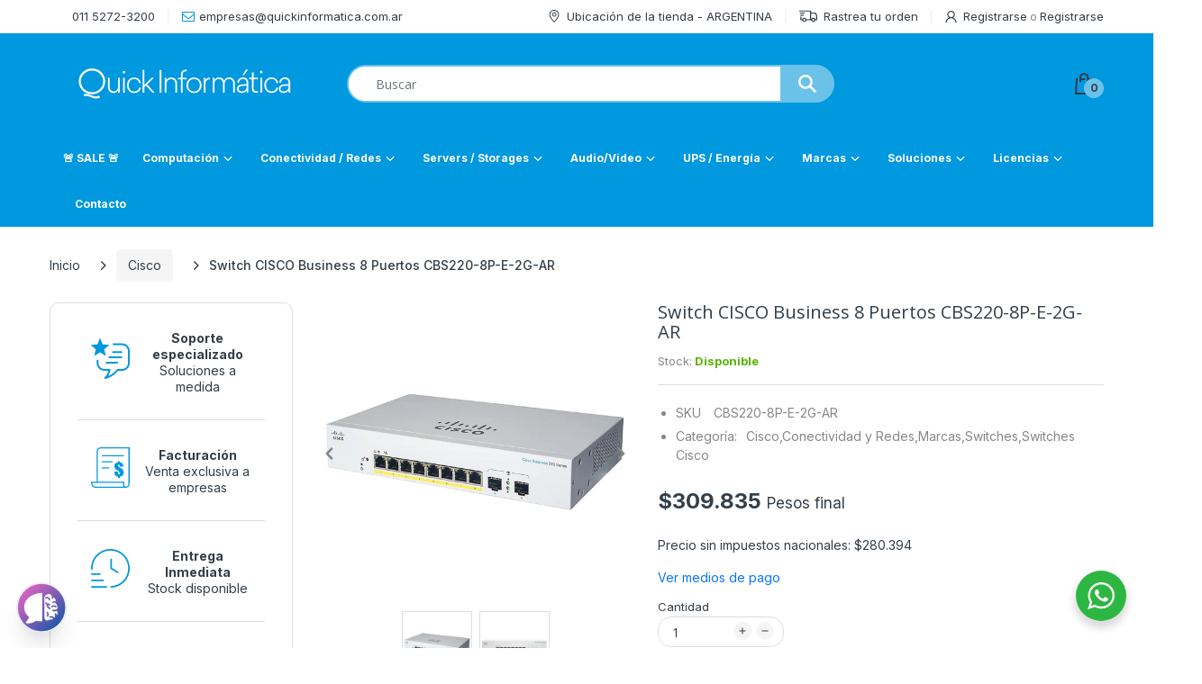

--- FILE ---
content_type: text/html; charset=utf-8
request_url: https://quickinformatica.net/collections/cisco/products/switch-cisco-business-8-puertos-cbs220-8p-e-2g-ar
body_size: 60687
content:
                                          <!doctype html>
                                          <html lang="es" class="js">
                                          <head>
	<!-- Added by AVADA SEO Suite -->
	

	<!-- /Added by AVADA SEO Suite -->


                                            <link rel="shortcut icon" href="//quickinformatica.net/cdn/shop/files/Q_blanco_rendondo_32x32.png?v=1708709857" type="image/png">
                                            
                                            <meta charset="UTF-8">
                                            <meta http-equiv="Content-Type" content="text/html; charset=utf-8">
                                            <meta name="viewport" content="width=device-width, initial-scale=1, minimum-scale=1, maximum-scale=1, user-scalable=0" />
                                            <meta name='HandheldFriendly' content='True'>
                                            <meta name='MobileOptimized' content='375'>
                                            <meta http-equiv="cleartype" content="on">
                                            <meta name="theme-color" content="#0098df">
                                            <link rel="canonical" href="https://quickinformatica.net/products/switch-cisco-business-8-puertos-cbs220-8p-e-2g-ar" />
                                            
<style>
  :root {
    --body-font-size:              14px; 
    --size-h1:                     36px;
    --size-h2:                     30px;
    --size-h3:                     22px; 
    --size-h4:                     20px;
    --size-h5:                     18px;
    --size-h6:                     16px;   
    --top-font-size:               13px;
    --product-font-size:           14px;
    --product-price-size:          17px;
    --product-detail-title-size:   20px;
    --nav-font-size:               12px;
    --nav-sub-font-size:           11px;
    --topbar-bg-color:             #ffffff;
    --main-color:                  #0098df;
    --main-color-text:             #333e48;
    --header-backgound:            #0098df;
    --text-header-color:           #333e48;
    --header-text-color-hover:     #334141;
    --bg-number-icon:              #6bc2e9;
    --text-number-icon:            #333e48;
    --header-bg-mobile-color:      #0098df;
    --nav-link-color:              #ffffff; 
    --nav-link-hover-color:        #333e48;
    --nav-dropdown-background:     #ffffff; 
    --nav-dropdown-link-color:     #333e48; 
    --nav-dropdown-link-hover-color: #333e48;
    --border-main-nav:            #e7c300;
    --label-sale-color:           #ffffff;
    --label-sale-bg:              #4cd964;
    --label-new-color:            #ffffff;
    --label-new-bg:               #007aff;
    --label-hot-color:            #ffffff;
    --label-hot-bg:               #ff3b30;
    --body-background-color:      #ffffff;
    --body-second-color:          #f5f5f5;
    --body-mode-color:            #ffffff;
    --body-label-sale-color:      #343f49; 
    --body-label-sale-background: #fed700; 
    --body-label-new-color:      #ffffff; 
    --body-label-new-background: #007aff;
    --body-general-color:        #333e48; 
    --body-light-color:          #878787; 
    --body-title-color:          #333e48; 
    --body-link-color:           #333e48; 
    --body-border-color:         #dddddd; 
    --body-ratting-empty-color:  #cbcbcb;  
    --body-title-product:        #0062bd; 
    --body-price-color:          #343f49; 
    --body-price-sale-color:     #ee0000; 
    --body-price-sold-out-color: #848484; 
    --breadcrumb-height:         230px;  
    --breadcrumb-bg-color:       #ffffff;
    --color_swatch_width:        35px;
    --color_swatch_height:       35px;
    --image_swatch_width:        35px;
    --image_swatch_height:       35px; 
    --footer-background-color:   #f8f8f8; 
    --footer-static-text-color:  #333e48; 
    --footer-link-color:         #333e48; 
    --footer-hover-color:        #df3737;
    --footer-copyright-bg:       #eaeaea; 
    --footer-copyright-color:    #333e48; 
    --button-btn1:               #fed700;
    --button-btn1-txt:           #333e48; 
    --button-btn1-border:        #fed700; 
    --button-hover-btn1:         #333e48; 
    --button-hover-btn1-txt:     #ffffff;
    --button-hover-btn1-border:  #333e48; 
    --button-btn2:               #e6e6e6; 
    --button-btn2-txt:           #333e48; 
    --button-btn2-border:        #e6e6e6; 
    --button-hover-btn2:         #fed700; 
    --button-hover-btn2-txt:     #333e48; 
    --button-hover-btn2-border:  #fed700; 

    --bg-language-flag:  url(//quickinformatica.net/cdn/shop/t/14/assets/laguages_flag.png?v=31600172977966153291693843478);
    --bg-icon-select:    url(//quickinformatica.net/cdn/shop/t/14/assets/bg_select.png?v=128058739338057716611693843478);
    --bg-loading:        url(//quickinformatica.net/cdn/shop/t/14/assets/loading.gif?v=16052492152654698701729624425);
    --bg-image-body:     url(//quickinformatica.net/cdn/shop/t/14/assets/body_bg_image.png?v=172877034290835024611693843478);
    --bg-meta-product:   url(//quickinformatica.net/cdn/shop/t/14/assets/icon-360.png?v=14692332244374971841693843478);
    --bg-password:       url(//quickinformatica.net/cdn/shop/t/14/assets/password-page-background.jpg?v=41115727475410388331693843478);
  
    --rgba-text-header-1:     rgba(51, 62, 72, 0.1);
    --rgba-text-header-6:     rgba(51, 62, 72, 0.6);
    --rgba-text-header-8:     rgba(51, 62, 72, 0.8);
    --rgba-nav-link-color-3:  rgba(255, 255, 255, 0.3);
    --rgba-nav-link-color-6:  rgba(255, 255, 255, 0.6);
    --rgba-main-color-text-1: rgba(51, 62, 72, 0.1);
    
    --text-or: 'o';

    --black:              #000000;
    --white:              #ffffff;
    --bg-other:           #bcbcbc;
    --bg-deal-section:    #e6e6e6;
    --text-deal-text:     #383838; 
    --font-bold:          600;
    
    --bg-dark: #181818;
    --color-dark: #d9d9d9;
  }
</style>
<title>Switch CISCO Business 8 Puertos CBS220-8P-E-2G-AR
&ndash; Quick Informatica S.A</title><meta name="description" content="Parte: CBS220-8P-E-2G-AR. Switch CISCO Business 8 Puertos. Acl: Límite de caída o velocidad basado en MAC de origen y destino, ID de VLAN o dirección IP, protocolo, puerto, precedencia de punto de código de servicios diferenciados (DSCP)/IP, puertos de origen y destino del Protocolo de control de transmisión (TCP)/Protocolo de datagramas de usuario (UDP), prioridad 802.1p, tipo Ethernet, paquetes del Protocolo de mensajes de control de Internet (ICMP), paquetes del Protocolo de administración de grupos de Internet (IGMP), indicador TCP Admite hasta 512 reglas Actualización del firmware: ? Actualización del navegador web (HTTP/HTTPS) y Protocolo trivial de transferencia de archivos (TFTP) ? Imágenes duales para actualizaciones de firmware resistentes Agente Cisco Network Plug and Play (PnP): La solución Cisco Network Plug and Play proporciona una oferta simple, segura, unificada e integrada para facilitar las implementaciones de nuevos dispositivos de sucursal o campus o para aprovisionar actualizaciones a una red existente. La solución proporciona un enfoque unificado para aprovisionar enrutadores, conmutadores y dispositivos inalámbricos de Cisco con una experiencia de implementación sin contacto. Soporta Cisco PnP Connect Agrupación de puertos: Compatibilidad con el protocolo de control de agregación de enlaces (LACP) IEEE 802.3ad - Hasta 8 puertos por grupo con 16 puertos candidatos para cada agregación de enlaces 802.3ad (dinámica) Equilibrio de carga basado en la dirección MAC de origen y destino, o MAC / IP de origen y destino"><!-- /snippets/social-meta-tags.liquid -->




<meta property="og:site_name" content="Quick Informatica S.A">
<meta property="og:url" content="https://quickinformatica.net/products/switch-cisco-business-8-puertos-cbs220-8p-e-2g-ar">
<meta property="og:title" content="Switch CISCO Business 8 Puertos CBS220-8P-E-2G-AR">
<meta property="og:type" content="product">
<meta property="og:description" content="Parte: CBS220-8P-E-2G-AR. Switch CISCO Business 8 Puertos. Acl: Límite de caída o velocidad basado en MAC de origen y destino, ID de VLAN o dirección IP, protocolo, puerto, precedencia de punto de código de servicios diferenciados (DSCP)/IP, puertos de origen y destino del Protocolo de control de transmisión (TCP)/Protocolo de datagramas de usuario (UDP), prioridad 802.1p, tipo Ethernet, paquetes del Protocolo de mensajes de control de Internet (ICMP), paquetes del Protocolo de administración de grupos de Internet (IGMP), indicador TCP Admite hasta 512 reglas Actualización del firmware: ? Actualización del navegador web (HTTP/HTTPS) y Protocolo trivial de transferencia de archivos (TFTP) ? Imágenes duales para actualizaciones de firmware resistentes Agente Cisco Network Plug and Play (PnP): La solución Cisco Network Plug and Play proporciona una oferta simple, segura, unificada e integrada para facilitar las implementaciones de nuevos dispositivos de sucursal o campus o para aprovisionar actualizaciones a una red existente. La solución proporciona un enfoque unificado para aprovisionar enrutadores, conmutadores y dispositivos inalámbricos de Cisco con una experiencia de implementación sin contacto. Soporta Cisco PnP Connect Agrupación de puertos: Compatibilidad con el protocolo de control de agregación de enlaces (LACP) IEEE 802.3ad - Hasta 8 puertos por grupo con 16 puertos candidatos para cada agregación de enlaces 802.3ad (dinámica) Equilibrio de carga basado en la dirección MAC de origen y destino, o MAC / IP de origen y destino">

  <meta property="og:price:amount" content="309.835">
  <meta property="og:price:currency" content="ARS">

<meta property="og:image" content="http://quickinformatica.net/cdn/shop/files/19_77370f80-2466-4ae8-bc10-6705ad80b397_1200x1200.jpg?v=1708718546"><meta property="og:image" content="http://quickinformatica.net/cdn/shop/files/20_1200x1200.jpg?v=1708718545">
<meta property="og:image:secure_url" content="https://quickinformatica.net/cdn/shop/files/19_77370f80-2466-4ae8-bc10-6705ad80b397_1200x1200.jpg?v=1708718546"><meta property="og:image:secure_url" content="https://quickinformatica.net/cdn/shop/files/20_1200x1200.jpg?v=1708718545">


<meta name="twitter:card" content="summary_large_image">
<meta name="twitter:title" content="Switch CISCO Business 8 Puertos CBS220-8P-E-2G-AR">
<meta name="twitter:description" content="Parte: CBS220-8P-E-2G-AR. Switch CISCO Business 8 Puertos. Acl: Límite de caída o velocidad basado en MAC de origen y destino, ID de VLAN o dirección IP, protocolo, puerto, precedencia de punto de código de servicios diferenciados (DSCP)/IP, puertos de origen y destino del Protocolo de control de transmisión (TCP)/Protocolo de datagramas de usuario (UDP), prioridad 802.1p, tipo Ethernet, paquetes del Protocolo de mensajes de control de Internet (ICMP), paquetes del Protocolo de administración de grupos de Internet (IGMP), indicador TCP Admite hasta 512 reglas Actualización del firmware: ? Actualización del navegador web (HTTP/HTTPS) y Protocolo trivial de transferencia de archivos (TFTP) ? Imágenes duales para actualizaciones de firmware resistentes Agente Cisco Network Plug and Play (PnP): La solución Cisco Network Plug and Play proporciona una oferta simple, segura, unificada e integrada para facilitar las implementaciones de nuevos dispositivos de sucursal o campus o para aprovisionar actualizaciones a una red existente. La solución proporciona un enfoque unificado para aprovisionar enrutadores, conmutadores y dispositivos inalámbricos de Cisco con una experiencia de implementación sin contacto. Soporta Cisco PnP Connect Agrupación de puertos: Compatibilidad con el protocolo de control de agregación de enlaces (LACP) IEEE 802.3ad - Hasta 8 puertos por grupo con 16 puertos candidatos para cada agregación de enlaces 802.3ad (dinámica) Equilibrio de carga basado en la dirección MAC de origen y destino, o MAC / IP de origen y destino">

                                            <link rel="preconnect dns-prefetch" href="https://cdn.shopify.com">
                                            <link rel="preconnect dns-prefetch" href="https://v.shopify.com">
                                            <link rel="preconnect dns-prefetch" href="https://cdn.shopifycloud.com">
                                          
                                            
                                          
                                            <link rel="preload" href="//quickinformatica.net/cdn/shop/t/14/assets/header-footer.min.css?v=43556881128735190571708973267" as="style">
                                            <link rel="preload" href="//quickinformatica.net/cdn/shop/t/14/assets/global.min.css?v=87276159543151956671693843478" as="style">
                                            
                                            <link rel="preload" href="//quickinformatica.net/cdn/shop/t/14/assets/styles.min.css?v=154266916281513587601693843478" as="style">
                                            
                                            <link rel="preload" href="//quickinformatica.net/cdn/shop/t/14/assets/vendor.css?v=171373276713759678011693843478" as="style">
<!-- header-css-file  ================================================== -->
                                          
                                            
                                            <link href="//quickinformatica.net/cdn/shop/t/14/assets/vendor.css?v=171373276713759678011693843478" rel="stylesheet" type="text/css" media="all">
                                            <link href="//quickinformatica.net/cdn/shop/t/14/assets/header-footer.min.css?v=43556881128735190571708973267" rel="stylesheet" type="text/css" media="all">
                                            <link href="//quickinformatica.net/cdn/shop/t/14/assets/global.min.css?v=87276159543151956671693843478" rel="stylesheet" type="text/css" media="all">
                                            
                                            
                                            <link href="//quickinformatica.net/cdn/shop/t/14/assets/styles.min.css?v=154266916281513587601693843478" rel="stylesheet" type="text/css" media="all">
                                            
                                          
                                                <link href="//quickinformatica.net/cdn/shop/t/14/assets/new.css?v=119774382606845427651759764186" rel="stylesheet" type="text/css" media="all" />
                                          
                                          
                                            
                                              
                                            
                                            
                                            
<style>
  :root {
    --font-heading: Open Sans, 'HelveticaNeue', 'Helvetica Neue', Helvetica, Arial, sans-serif;
    --font-standard: Open Sans, 'HelveticaNeue', 'Helvetica Neue', Helvetica, Arial, sans-serif;
  }
</style><link href="https://fonts.googleapis.com/css2?family=Open+Sans:wght@300;400;600;700;800&family=Open+Sans:wght@300;400;600;700;800&display=swap" rel="stylesheet" type="text/css"/>
                                          
                                            <script crossorigin="anonymous" async src="//quickinformatica.net/cdn/shop/t/14/assets/lazysizes.min.js?v=19944551759608041491693843478"></script>
                                          
                                            <script>var loox_global_hash = '1626453585033';</script><style>.loox-reviews-default { max-width: 1200px; margin: 0 auto; }</style>
                                            <script type="text/javascript">
    var customerLogged = ''
    var customerEmail = ''
    var arn_wl_cp_settings = null;
    var wl_routes = {
                root_url : "\/"
                ,account_url : "\/account"
                ,account_login_url : "https:\/\/shopify.com\/57958367392\/account?locale=es\u0026region_country=AR"
                ,account_logout_url : "\/account\/logout"
                ,account_register_url : "https:\/\/shopify.com\/57958367392\/account?locale=es"
                ,account_addresses_url : "\/account\/addresses"
                ,collections_url : "\/collections"
                ,all_products_collection_url : "\/collections\/all"
                ,search_url : "\/search"
                ,cart_url : "\/cart"
                ,cart_add_url : "\/cart\/add"
                ,cart_change_url : "\/cart\/change"
                ,cart_clear_url : "\/cart\/clear"
                ,product_recommendations_url : "\/recommendations\/products"
            }
    var arn_reminder_email = null;
    var inv_qty = {};
    var pre_order_qty = {}
    var arn_out_stock = []
    
    
    inv_qty[48817891967136] = 5;
    	  
    	   
    	        
    
    var arn_product_id = 12539849212064
</script>
<script src="//quickinformatica.net/cdn/shop/t/14/assets/arn-pre-order.data.js?v=45116876098759892851693843478" type="text/javascript"></script>
<script>
    window.theme = window.theme || {};
    theme.moneyFormat = "${{ amount_no_decimals_with_comma_separator }}";
</script>
                                            <style type="text/css">
    :root {
      --arn-add-wishlist-icon-color: ;
      --arn-add-wishlist-icon-active-color: ;
      --arn-show-wishlist-icon-color: ;
      --arn-show-wishlist-icon-active-color: ;
      --arn-remove-wishlist-icon-color: ;

      --arn-add-compare-icon-color: ;
      --arn-add-compare-icon-active-color: ;
      --arn-show-compare-icon-color: ;
      --arn-show-compare-icon-active-color: ;
      --arn-remove-compare-icon-color: ;
      --arn-preloader-icon-color: ;
      
      --arn-outstock-color: #ff0000;
      --arn-instock-color: #2D882D;
      --arn-table-heading-bkg: ;
      --arn-table-text-color-1: #000000;
      --arn-table-text-color-2: ;
      --arn-table-btn-border-color: #000000;
      --arn-table-btn-color: #ffffff;
      --arn-table-btn-active-color: #000000;

      --arn-table-product-heading: "";
      --arn-table-price-heading: "";
      --arn-table-image-heading: "";
      --arn-table-price-heading: "";
      --arn-table-available-heading: "";
      --arn-table-delete-heading: "";

      --bg-sidenav: #fff;
      --link-color: #000;
      --font-size-title: 15px;
      --button-add-bg: #fed700;
      --button-add-cl: #fff;
      --button-add-br: #fed700;
      --button-add-hover-bg: #fed700;
      --button-add-hover-cl: #fff;
      --button-add-hover-br: #fed700;
      --button-remove-bg: #000;
      --button-remove-cl: #fff;
      --button-remove-br: #000;
      --button-remove-hover-bg: #000;
      --button-remove-hover-cl: #fff;
      --button-remove-hover-br: #000;
      --button-border-radius: 20px;

      --arn-wishlist-page-bg: ;
      --arn-wishlist-page-text: ;

       --arn-show-wishlist-fl-min-height: ;
      --arn-show-wishlist-fl-min-width: ;
      --arn-show-wishlist-fl-height: px;
      --arn-show-wishlist-fl-width: px;
      --arn-show-wishlist-fl-bottom: ;
      --arn-show-wishlist-fl-top: ;
      --arn-show-wishlist-fl-left: ;
      --arn-show-wishlist-fl-right: ;
      --arn-show-wishlist-fl-boxShadow: ;
      --arn-show-wishlist-fl-backgroundColor: ;
      --arn-show-wishlist-fl-color: ;
      --arn-show-wishlist-fl-borderRadius: px;

      --arn-add-wishlist-bg: ;
      --arn-add-wishlist-bg-actived: ;
      --arn-add-wishlist-color: ;
      --arn-add-wishlist-color-actived: ;
      --arn-add-wishlist-width: px;
      --arn-add-wishlist-height: px;
      --arn-add-wishlist-borderRadius: px;

      --arn-compare-page-bg: ;
      --arn-compare-page-text: ;

      --arn-show-compare-fl-min-height: ;
      --arn-show-compare-fl-min-width: ;
      --arn-show-compare-fl-height: px;
      --arn-show-compare-fl-width: px;
      --arn-show-compare-fl-bottom: ;
      --arn-show-compare-fl-top: ;
      --arn-show-compare-fl-left: ;
      --arn-show-compare-fl-right: ;
      --arn-show-compare-fl-boxShadow: ;
      --arn-show-compare-fl-backgroundColor: ;
      --arn-show-compare-fl-color: ;
      --arn-show-compare-fl-borderRadius: px;

      --arn-add-compare-bg: ;
      --arn-add-compare-color: ;
      --arn-add-compare-bg-actived: ;
      --arn-add-compare-color-actived: ;
      --arn-add-compare-width: px;
      --arn-add-compare-height: px;
      --arn-add-compare-borderRadius: px;
    }
    
</style>
                                            <svg xmlnsXlink="http://www.w3.org/2000/svg" style="display: none;">
    <symbol id="arn_icon-add-wishlist" viewBox="0 0 0 0">
        <title>add wishlist</title>
        
    </symbol>

    <symbol id="arn_icon-show-wishlist" viewBox="0 0 0 0">
        <title>show wishlist</title>
        
    </symbol>

    <symbol id="arn_icon-remove-wishlist" viewBox="0 0 0 0"> 
        <title></title>
        
    </symbol>

    <symbol id="arn_icon-add-compare" viewBox="0 0 0 0">
        <title>add compare</title>
        
    </symbol>

    <symbol id="arn_icon-show-compare" viewBox="0 0 0 0">
        <title>show compare</title>
        
    </symbol>

    <symbol id="arn_icon-remove-compare" viewBox="0 0 0 0"> 
        <title></title>
        
    </symbol>
    
    <symbol id="arn_icon-preloader" viewBox="0 0 0 0"> 
        <title>preloader</title>
        
    </symbol>
</svg>

                                            <script>
                                                Searchanise = {};
                                                Searchanise.useCDN = false;
                                            </script>                                            
                                          
                                            <script src="//searchserverapi.com/widgets/shopify/init.js?a=0d8P3S7r0W"></script>
                                            

                                            <script>window.performance && window.performance.mark && window.performance.mark('shopify.content_for_header.start');</script><meta name="facebook-domain-verification" content="g0qojlsjdmxx4an8rf6j5irc50467q">
<meta name="google-site-verification" content="flCoMqvpiReJxw6W8ADv0T2lkTyhk2UXhK4wRgmjtBM">
<meta name="google-site-verification" content="COxTVXsYnYVarPxhhs5WUaPzawkv2-OoQ2OP0E1TPPQ">
<meta id="shopify-digital-wallet" name="shopify-digital-wallet" content="/57958367392/digital_wallets/dialog">
<link rel="alternate" type="application/json+oembed" href="https://quickinformatica.net/products/switch-cisco-business-8-puertos-cbs220-8p-e-2g-ar.oembed">
<script async="async" src="/checkouts/internal/preloads.js?locale=es-AR"></script>
<script id="shopify-features" type="application/json">{"accessToken":"1a0c956a74a10013fd70296f795a5d61","betas":["rich-media-storefront-analytics"],"domain":"quickinformatica.net","predictiveSearch":true,"shopId":57958367392,"locale":"es"}</script>
<script>var Shopify = Shopify || {};
Shopify.shop = "quick-informatica-s-a.myshopify.com";
Shopify.locale = "es";
Shopify.currency = {"active":"ARS","rate":"1.0"};
Shopify.country = "AR";
Shopify.theme = {"name":"Quick Informática - 2024","id":132312662176,"schema_name":"Electro","schema_version":"8","theme_store_id":null,"role":"main"};
Shopify.theme.handle = "null";
Shopify.theme.style = {"id":null,"handle":null};
Shopify.cdnHost = "quickinformatica.net/cdn";
Shopify.routes = Shopify.routes || {};
Shopify.routes.root = "/";</script>
<script type="module">!function(o){(o.Shopify=o.Shopify||{}).modules=!0}(window);</script>
<script>!function(o){function n(){var o=[];function n(){o.push(Array.prototype.slice.apply(arguments))}return n.q=o,n}var t=o.Shopify=o.Shopify||{};t.loadFeatures=n(),t.autoloadFeatures=n()}(window);</script>
<script id="shop-js-analytics" type="application/json">{"pageType":"product"}</script>
<script defer="defer" async type="module" src="//quickinformatica.net/cdn/shopifycloud/shop-js/modules/v2/client.init-shop-cart-sync_BFpxDrjM.es.esm.js"></script>
<script defer="defer" async type="module" src="//quickinformatica.net/cdn/shopifycloud/shop-js/modules/v2/chunk.common_CnP21gUX.esm.js"></script>
<script defer="defer" async type="module" src="//quickinformatica.net/cdn/shopifycloud/shop-js/modules/v2/chunk.modal_D61HrJrg.esm.js"></script>
<script type="module">
  await import("//quickinformatica.net/cdn/shopifycloud/shop-js/modules/v2/client.init-shop-cart-sync_BFpxDrjM.es.esm.js");
await import("//quickinformatica.net/cdn/shopifycloud/shop-js/modules/v2/chunk.common_CnP21gUX.esm.js");
await import("//quickinformatica.net/cdn/shopifycloud/shop-js/modules/v2/chunk.modal_D61HrJrg.esm.js");

  window.Shopify.SignInWithShop?.initShopCartSync?.({"fedCMEnabled":true,"windoidEnabled":true});

</script>
<script>(function() {
  var isLoaded = false;
  function asyncLoad() {
    if (isLoaded) return;
    isLoaded = true;
    var urls = ["https:\/\/chimpstatic.com\/mcjs-connected\/js\/users\/a32109b2a31819a3dfe774bb1\/6123d72adb0afe6e4f141677b.js?shop=quick-informatica-s-a.myshopify.com","https:\/\/searchanise-ef84.kxcdn.com\/widgets\/shopify\/init.js?a=0d8P3S7r0W\u0026shop=quick-informatica-s-a.myshopify.com"];
    for (var i = 0; i < urls.length; i++) {
      var s = document.createElement('script');
      s.type = 'text/javascript';
      s.async = true;
      s.src = urls[i];
      var x = document.getElementsByTagName('script')[0];
      x.parentNode.insertBefore(s, x);
    }
  };
  if(window.attachEvent) {
    window.attachEvent('onload', asyncLoad);
  } else {
    window.addEventListener('load', asyncLoad, false);
  }
})();</script>
<script id="__st">var __st={"a":57958367392,"offset":-10800,"reqid":"700cbbb5-0d54-40e8-a25f-813bd63c3974-1769824517","pageurl":"quickinformatica.net\/collections\/cisco\/products\/switch-cisco-business-8-puertos-cbs220-8p-e-2g-ar","u":"18145d27367b","p":"product","rtyp":"product","rid":12539849212064};</script>
<script>window.ShopifyPaypalV4VisibilityTracking = true;</script>
<script id="captcha-bootstrap">!function(){'use strict';const t='contact',e='account',n='new_comment',o=[[t,t],['blogs',n],['comments',n],[t,'customer']],c=[[e,'customer_login'],[e,'guest_login'],[e,'recover_customer_password'],[e,'create_customer']],r=t=>t.map((([t,e])=>`form[action*='/${t}']:not([data-nocaptcha='true']) input[name='form_type'][value='${e}']`)).join(','),a=t=>()=>t?[...document.querySelectorAll(t)].map((t=>t.form)):[];function s(){const t=[...o],e=r(t);return a(e)}const i='password',u='form_key',d=['recaptcha-v3-token','g-recaptcha-response','h-captcha-response',i],f=()=>{try{return window.sessionStorage}catch{return}},m='__shopify_v',_=t=>t.elements[u];function p(t,e,n=!1){try{const o=window.sessionStorage,c=JSON.parse(o.getItem(e)),{data:r}=function(t){const{data:e,action:n}=t;return t[m]||n?{data:e,action:n}:{data:t,action:n}}(c);for(const[e,n]of Object.entries(r))t.elements[e]&&(t.elements[e].value=n);n&&o.removeItem(e)}catch(o){console.error('form repopulation failed',{error:o})}}const l='form_type',E='cptcha';function T(t){t.dataset[E]=!0}const w=window,h=w.document,L='Shopify',v='ce_forms',y='captcha';let A=!1;((t,e)=>{const n=(g='f06e6c50-85a8-45c8-87d0-21a2b65856fe',I='https://cdn.shopify.com/shopifycloud/storefront-forms-hcaptcha/ce_storefront_forms_captcha_hcaptcha.v1.5.2.iife.js',D={infoText:'Protegido por hCaptcha',privacyText:'Privacidad',termsText:'Términos'},(t,e,n)=>{const o=w[L][v],c=o.bindForm;if(c)return c(t,g,e,D).then(n);var r;o.q.push([[t,g,e,D],n]),r=I,A||(h.body.append(Object.assign(h.createElement('script'),{id:'captcha-provider',async:!0,src:r})),A=!0)});var g,I,D;w[L]=w[L]||{},w[L][v]=w[L][v]||{},w[L][v].q=[],w[L][y]=w[L][y]||{},w[L][y].protect=function(t,e){n(t,void 0,e),T(t)},Object.freeze(w[L][y]),function(t,e,n,w,h,L){const[v,y,A,g]=function(t,e,n){const i=e?o:[],u=t?c:[],d=[...i,...u],f=r(d),m=r(i),_=r(d.filter((([t,e])=>n.includes(e))));return[a(f),a(m),a(_),s()]}(w,h,L),I=t=>{const e=t.target;return e instanceof HTMLFormElement?e:e&&e.form},D=t=>v().includes(t);t.addEventListener('submit',(t=>{const e=I(t);if(!e)return;const n=D(e)&&!e.dataset.hcaptchaBound&&!e.dataset.recaptchaBound,o=_(e),c=g().includes(e)&&(!o||!o.value);(n||c)&&t.preventDefault(),c&&!n&&(function(t){try{if(!f())return;!function(t){const e=f();if(!e)return;const n=_(t);if(!n)return;const o=n.value;o&&e.removeItem(o)}(t);const e=Array.from(Array(32),(()=>Math.random().toString(36)[2])).join('');!function(t,e){_(t)||t.append(Object.assign(document.createElement('input'),{type:'hidden',name:u})),t.elements[u].value=e}(t,e),function(t,e){const n=f();if(!n)return;const o=[...t.querySelectorAll(`input[type='${i}']`)].map((({name:t})=>t)),c=[...d,...o],r={};for(const[a,s]of new FormData(t).entries())c.includes(a)||(r[a]=s);n.setItem(e,JSON.stringify({[m]:1,action:t.action,data:r}))}(t,e)}catch(e){console.error('failed to persist form',e)}}(e),e.submit())}));const S=(t,e)=>{t&&!t.dataset[E]&&(n(t,e.some((e=>e===t))),T(t))};for(const o of['focusin','change'])t.addEventListener(o,(t=>{const e=I(t);D(e)&&S(e,y())}));const B=e.get('form_key'),M=e.get(l),P=B&&M;t.addEventListener('DOMContentLoaded',(()=>{const t=y();if(P)for(const e of t)e.elements[l].value===M&&p(e,B);[...new Set([...A(),...v().filter((t=>'true'===t.dataset.shopifyCaptcha))])].forEach((e=>S(e,t)))}))}(h,new URLSearchParams(w.location.search),n,t,e,['guest_login'])})(!0,!0)}();</script>
<script integrity="sha256-4kQ18oKyAcykRKYeNunJcIwy7WH5gtpwJnB7kiuLZ1E=" data-source-attribution="shopify.loadfeatures" defer="defer" src="//quickinformatica.net/cdn/shopifycloud/storefront/assets/storefront/load_feature-a0a9edcb.js" crossorigin="anonymous"></script>
<script data-source-attribution="shopify.dynamic_checkout.dynamic.init">var Shopify=Shopify||{};Shopify.PaymentButton=Shopify.PaymentButton||{isStorefrontPortableWallets:!0,init:function(){window.Shopify.PaymentButton.init=function(){};var t=document.createElement("script");t.src="https://quickinformatica.net/cdn/shopifycloud/portable-wallets/latest/portable-wallets.es.js",t.type="module",document.head.appendChild(t)}};
</script>
<script data-source-attribution="shopify.dynamic_checkout.buyer_consent">
  function portableWalletsHideBuyerConsent(e){var t=document.getElementById("shopify-buyer-consent"),n=document.getElementById("shopify-subscription-policy-button");t&&n&&(t.classList.add("hidden"),t.setAttribute("aria-hidden","true"),n.removeEventListener("click",e))}function portableWalletsShowBuyerConsent(e){var t=document.getElementById("shopify-buyer-consent"),n=document.getElementById("shopify-subscription-policy-button");t&&n&&(t.classList.remove("hidden"),t.removeAttribute("aria-hidden"),n.addEventListener("click",e))}window.Shopify?.PaymentButton&&(window.Shopify.PaymentButton.hideBuyerConsent=portableWalletsHideBuyerConsent,window.Shopify.PaymentButton.showBuyerConsent=portableWalletsShowBuyerConsent);
</script>
<script data-source-attribution="shopify.dynamic_checkout.cart.bootstrap">document.addEventListener("DOMContentLoaded",(function(){function t(){return document.querySelector("shopify-accelerated-checkout-cart, shopify-accelerated-checkout")}if(t())Shopify.PaymentButton.init();else{new MutationObserver((function(e,n){t()&&(Shopify.PaymentButton.init(),n.disconnect())})).observe(document.body,{childList:!0,subtree:!0})}}));
</script>

<script>window.performance && window.performance.mark && window.performance.mark('shopify.content_for_header.end');</script>
                                          
                                            <script src="//quickinformatica.net/cdn/shop/t/14/assets/flagBs.js?v=119002448183918949901693843478" async="async"></script>
<script>
    let es_lan_s = 'es_default_es';
    let es_lan_j = {"es_default":{"is_enabled":1,"content_html":"\u003cp\u003e\u003cspan style=\"font-size: 16px;\"\u003e✅ Este producto se encuentra en el deposito de Miami,\u003c\/span\u003e\n\u003cspan style=\"font-size: 16px;\"\u003eel tiempo de entrega estimado es para el\u003cstrong\u003e {delivery_date_max}.\u003c\/strong\u003e\u003c\/span\u003e\u003c\/p\u003e","position":"0,0,0,0","date_filer":"","date_lang":"es","determine_template_id":1,"deliveryTime":"20,21","weekday":"1,1,1,1,1,1,1","cart_l":"Estimated between","cart_date_t":0,"collection_l":"Arrives","mode":5,"i_s_cart":true,"i_s_collection":false,"i_s_p_c":true,"t_align":"left;","ts":{"it_h":0,"it_m":0,"it_f":0,"it_z":"-3"},"calendar":{"m_abbreviation":["ene","feb","mar","abr","mayo","jun","jul","ago","sep","oct","nov","dic"],"c_full_text":["lunes","martes","miércoles","jueves","viernes","sábado","domingo"]},"timeformats":["Hrs","Mins","Segs","horas","minutos","segundos","horas","minutos","segundos","H","M","S"],"o_f_s_content":""}};
    let es_lan = es_lan_j[es_lan_s];

    let  es_sd = {"is_enabled":1,"content_html":"\u003cp\u003e\u003cspan style=\"font-size: 16px;\"\u003e✅ Este producto se encuentra en el deposito de Miami,\u003c\/span\u003e\n\u003cspan style=\"font-size: 16px;\"\u003eel tiempo de entrega estimado es para el\u003cstrong\u003e {delivery_date_max}.\u003c\/strong\u003e\u003c\/span\u003e\u003c\/p\u003e","position":"0,0,0,0","date_filer":"","date_lang":"es","determine_template_id":1,"deliveryTime":"20,21","weekday":"1,1,1,1,1,1,1","cart_l":"Estimated between","cart_date_t":0,"collection_l":"Arrives","mode":5,"i_s_cart":true,"i_s_collection":false,"i_s_p_c":true,"t_align":"left;","ts":{"it_h":0,"it_m":0,"it_f":0,"it_z":"-3"},"calendar":{"m_abbreviation":["ene","feb","mar","abr","mayo","jun","jul","ago","sep","oct","nov","dic"],"c_full_text":["lunes","martes","miércoles","jueves","viernes","sábado","domingo"]},"timeformats":["Hrs","Mins","Segs","horas","minutos","segundos","horas","minutos","segundos","H","M","S"],"o_f_s_content":""};

    let es_pd = '';
    
        
        es_pd = {"is_add":0,"is_sale":true,"product":"10,20","is_add_col":0,"col_d_t":"0,0","is_hide_edt":false,"content_html":"","o_f_s_content":"","out_of_stock_mode":0,"variant_list":{"48817891967136":true}};
        
    
</script>
 	
                                            <style>
                                              .GRFQHidePrice #product-info .detail-price{display: none;}
                                            </style>
                                          <link rel="stylesheet" href="//quickinformatica.net/cdn/shop/t/14/assets/seedgrow-whatsapp-style.css?v=98871650463428833311693843478">
                                          
                                          <script type="text/javascript">
                                            (function(c,l,a,r,i,t,y){
                                            c[a]=c[a]||function(){(c[a].q=c[a].q||[]).push(arguments)};
                                            t=l.createElement(r);t.async=1;t.src="https://www.clarity.ms/tag/"+i;
                                            y=l.getElementsByTagName(r)[0];y.parentNode.insertBefore(t,y);
                                            })(window, document, "clarity", "script", "mn91ubq5s1");
                                            </script>

                                            <script src="https://analytics.ahrefs.com/analytics.js" data-key="M5H71ogsJjc2EYzTWqATfA" async></script>
                                          <!-- BEGIN app block: shopify://apps/sa-request-a-quote/blocks/app-embed-block/56d84fcb-37c7-4592-bb51-641b7ec5eef0 -->


<script type="text/javascript">
    var config = {"settings":{"app_url":"https:\/\/quote.samita.io","shop_url":"quick-informatica-s-a.myshopify.com","domain":"quickinformatica.net","plan":"PREMIUM","version":1,"app_id":"1534793","new_frontend":1,"new_setting":1,"front_shop_url":"quickinformatica.net","search_template_created":"true","collection_enable":0,"product_enable":1,"rfq_page":"request-for-quote","rfq_history":"quotes-history","lang_translations":[{"id":3616,"shop_id":15375,"code":"es","toast_message":"123","login_to_show_price_button":null,"button":"Preguntar","popupsuccess":"Continua para solicitar cotización de %s.","popupcontinue":"Continuar comprando","popupviewquote":"Solicitar cotización","popupstep1":null,"popupstep2":null,"popupstep3":null,"popupproductselection":"Seleccionar producto","popupcontactinformation":"Información de contacto","popupreviewinformation":"Revisar información","popupnextstep":"Siguiente","popuppreviousstep":"Volver","productsubheading":null,"popupcontactinformationheading":"Información de contacto","popupcontactinformationsubheading":"Para poder contactarte mejor te pedimos los siguientes datos","popupback":"Atras","popupupdate":null,"popupproducts":"Productos","popupproductssubheading":"Los siguientes productos serán agregados a tu pedido de cotización","popupthankyou":"Muchas gracias","pageempty":"Tu cotización esta vacia","pagebutton":"Enviar Cotización","pageimage":"Imagen","pageproduct":"Producto","pagevendor":"Proveedor","pagesku":"SKU","pageoption":"Opcion","pagequantity":"Cantidad","pageprice":"Precio","pagesubtotal":"Subtotal","pagetotal":"Total","formrequest":"Datos de contacto","pageremove":"Remover","error_messages":"{\"required\":\"Por favor rellene esta casilla\",\"invalid_name\":\"Nombre incorrecto\",\"invalid_email\":\"Mail Invalido\",\"invalid_phone\":\"Telefono incorrecto\",\"file_size_limit\":\"File size exceed limit\",\"file_not_allowed\":\"File extension is not allowed\",\"required_captcha\":\"Please verify captcha\",\"element_optional\":\"Opcional\"}","pagesuccess":"Gracias por solicitar una cotización, te responderemos a la brevedad.","historylogin":"You have to {login|login} to use Quote history feature.","historyempty":"No haz cargado ninguna cotización","historyaccount":"Información de la cuenta","historycustomer":"Nombre del cliente","historyquote":"Cotización","historyemail":"Email","historydetail":"Detalle","historydate":"Fecha","historyitems":"Items","historyaction":"Accion","historyview":"Vista","pagecontinueshopping":"Volver a Inicio","created_at":null,"updated_at":null,"addProductGroup":"Create sectioned quote","whisedPrice":"Wished price","note":"Note","addProductToGroup":"Add products to group","clearGroup":"Clear group","duplicateItem":"Duplicate item","groupEmpty":"This group is currently empty product","add":"ADD","searchToAddProduct":"Search to add product"}],"lang_translationsFormbuilder":[{"id":1121,"shop_id":15375,"locale":"es","element_name":"name","translations":"{\"label\":\"Nombre\",\"placeholder\":\"Introduce tu nombre\",\"name\":\"name\"}","created_at":"2022-02-15T17:22:48.000000Z","updated_at":"2022-02-15T17:22:48.000000Z"},{"id":1122,"shop_id":15375,"locale":"es","element_name":"email","translations":"{\"label\":\"Correo\",\"placeholder\":\"Introduce tu correo\",\"name\":\"email\"}","created_at":"2022-02-15T17:22:48.000000Z","updated_at":"2022-02-15T17:22:48.000000Z"},{"id":1123,"shop_id":15375,"locale":"es","element_name":"message","translations":"{\"label\":\"Mensaje\",\"placeholder\":\"Mensaje\",\"name\":\"message\"}","created_at":"2022-02-15T17:22:48.000000Z","updated_at":"2022-02-15T17:22:48.000000Z"}],"selector":{"productForm":[".home-product form[action*=\"\/cart\/add\"]",".shop-product form[action*=\"\/cart\/add\"]","#shopify-section-featured-product form[action*=\"\/cart\/add\"]","form.apb-product-form",".product-form__buy-buttons form[action*=\"\/cart\/add\"]","product-form form[action*=\"\/cart\/add\"]",".product-form form[action*=\"\/cart\/add\"]",".product-page form[action*=\"\/cart\/add\"]",".product-add form[action*=\"\/cart\/add\"]","[id*=\"ProductSection--\"] form[action*=\"\/cart\/add\"]","form#add-to-cart-form","form.sf-cart__form","form.productForm","form.product-form","form.product-single__form","form.shopify-product-form:not(#product-form-installment)","form.atc-form","form.atc-form-mobile","form[action*=\"\/cart\/add\"]:not([hidden]):not(#product-form-installment)"],"addtocart_selector":"#shopify_add_to_cart,.product-form .btn-cart,.js-product-button-add-to-cart,.shopify-product-form .btn-addtocart,#product-add-to-cart,.shopify-product-form .add_to_cart,.product-details__add-to-cart-button,.shopify-product-form .product-submit,.product-form__cart-buttons,.shopify-product-form input[type=\"submit\"],.js-product-form button[type=\"submit\"],form.product-purchase-form button[type=\"submit\"],#addToCart,#AddToCart,[data-btn-type=\"add-to-cart\"],.default-cart-button__button,.shopify-product-form button[data-add-to-cart],form[data-product-form] .add-to-cart-btn,.product__submit__add,.product-form .add-to-cart-button,.product-form__cart-submit,.shopify-product-form button[data-product-add],#AddToCart--product-template,.product-buy-buttons--cta,.product-form__add-btn,form[data-type=\"add-to-cart-form\"] .product__add-to-cart,.productForm .productForm-submit,.ProductForm__AddToCart,.shopify-product-form .btn--add-to-cart,.ajax-product-form button[data-add-to-cart],.shopify-product-form .product__submit__add,form[data-product-form] .add-to-cart,.product-form .product__submit__add,.shopify-product-form button[type=\"submit\"][data-add-button],.product-form .product-form__add-button,.product-form__submit,.product-single__form .add-to-cart,form#AddToCartForm button#AddToCart,form.shopify-product-form button.add-to-cart,form[action*=\"\/cart\/add\"] [name=\"add\"],form[action*=\"\/cart\/add\"] button#AddToCartDesk, form[data-product-form] button[data-product-add], .product-form--atc-button[data-product-atc], .globo-validationForm, button.single_add_to_cart_button, input#AddToCart-product-template, button[data-action=\"add-to-cart\"], .product-details-wrapper .add-to-cart input, form.product-menu-form .product-menu-button[data-product-menu-button-atc], .product-add input#AddToCart, #product-content #add-to-cart #addToCart, .product-form-submit-wrap .add-to-cart-button, .productForm-block .productForm-submit, .btn-wrapper-c .add, .product-submit input.add-to-cart, .form-element-quantity-submit .form-element-submit-button, .quantity-submit-row__submit input, form#AddToCartForm .product-add input#addToCart, .product__form .product__add-to-cart, #product-description form .product-add .add, .product-add input.button.product-add-available, .globo__validation-default, #product-area .product-details-wrapper .options .selector-wrapper .submit,.product_type_simple add_to_cart_button,.pr_atc,.js-product-button-add-to-cart,.product-cta,.tt-btn-addtocart,.product-card-interaction,.product-item__quick-form,.product--quick-add,.btn--quick[data-add-to-cart],.product-card-btn__btn,.productitem--action-atc,.quick-add-btn,.quick-add-button,.product-item__quick-add-button,add-to-cart,.cartButton,.product_after_shop_loop_buttons,.quick-buy-product-form .pb-button-shadow,.product-form__submit,.quick-add__submit,.product__submit__add,form #AddToCart-product-template, form #AddToCart, form #addToCart-product-template, form .product__add-to-cart-button, form .product-form__cart-submit, form .add-to-cart, form .cart-functions \u003e button, form .productitem--action-atc, form .product-form--atc-button, form .product-menu-button-atc, form .product__add-to-cart, form .add-to-cart-button, form #addToCart, form .product-detail__form__action \u003e button, form .product-form-submit-wrap \u003e input, form .product-form input[type=\"submit\"], form input.submit, form .add_to_cart, form .product-item-quick-shop, form #add-to-cart, form .productForm-submit, form .add-to-cart-btn, form .product-single__add-btn, form .quick-add--add-button, form .product-page--add-to-cart, form .addToCart, form .product-form .form-actions, form .button.add, form button#add, form .addtocart, form .AddtoCart, form .product-add input.add, form button#purchase, form[action*=\"\/cart\/add\"] button[type=\"submit\"], form .product__form button[type=\"submit\"], form #AddToCart--product-template","addToCartTextElement":"[data-add-to-cart-text], [data-button-text], .button-text, *:not(.icon):not(.spinner):not(.no-js):not(.spinner-inner-1):not(.spinner-inner-2):not(.spinner-inner-3)","collectionProductForm":".spf-product__form, form[action*=\"\/cart\/add\"]","collectionAddToCartSelector":".collectionPreorderAddToCartBtn, [type=\"submit\"]:not(.quick-add__submit), [name=\"add\"]:not(.quick-add__submit), .add-to-cart-btn, .pt-btn-addtocart, .js-add-to-cart, .tt-btn-addtocart, .spf-product__form-btn-addtocart, .ProductForm__AddToCart, button.gt_button.gt_product-button--add-to-cart, .button--addToCart","productCollectionItem":".grid__item, .product-item, .card \u003e .card__content .card__information,.collection-product-card,.sf__pcard,.product-item__content,.products .product-col,.pr_list_item,.pr_grid_item,.product-wrap,.tt-layout-product-item .tt-product,.products-grid .grid-item,.product-grid .indiv-product, .product-list [data-product-item],.product-list .product-block,.collection-products .collection-product,.collection__grid-loop .product-index,.product-thumbnail[data-product-thumbnail],.filters-results .product-list .card,.product-loop .product-index,#main-collection-product-grid .product-index,.collection-container .product,.featured-collection .product,.collection__grid-item,.collection-product,[data-product-grid-item],.product-grid-item.product-grid-item--featured,.collection__products .product-grid-item, .collection-alternating-product,.product-list-item, .collection-product-grid [class*=\"column\"],.collection-filters .product-grid-item, .featured-collection__content .featured-collection__item,.collection-grid .grid-item.grid-product,#CollectionProductGrid .collection-list li,.collection__products .product-item,.collection__products .product-item,#main-collection-product-grid .product-loop__item,.product-loop .product-loop__item, .products #ajaxSection c:not(.card-price),#main-collection-products .product,.grid.gap-theme \u003e li,.mainCollectionProductGrid .grid .block-product,.collection-grid-main .items-start \u003e .block, .s-collection__products .c-product-item,.products-grid .product,[data-section-type=\"collection\"] .group.block,.blocklayout .block.product,.sf__pcard,.product-grid .product-block,.product-list .product-block .product-block__inner, .collection.grid .product-item .product-item__wrapper,.collection--body--grid .product--root,.o-layout__item .product-card,.productgrid--items .productgrid--item .productitem,.box__collection,.collection-page__product,.collection-grid__row .product-block .product-block__inner,.ProductList .Grid__Cell .ProductItem .ProductItem__Wrapper,.items .item .item__inner,.grid-flex .product-block,.product-loop .product,.collection__products .product-tile,.product-list .product-item, .product-grid .grid-item .grid-item__content,.collection .product-item, .collection__grid .product-card .product-card-info,.collection-list .block,.collection__products .product-item,.product--root[data-product-view=grid],.grid__wrapper .product-loop__item,.collection__list-item, #CollectionSection .grid-uniform .grid-item, #shopify-section-collection-template .product-item, .collections__products .featured-collections__item, .collection-grid-section:not(.shopify-section),.spf-product-card,.product-grid-item,.productitem, .type-product-grid-item, .product-details, .featured-product-content","productCollectionHref":"h3[data-href*=\"\/products\/\"], div[data-href*=\"\/products\/\"], a.product-block__link[href*=\"\/products\/\"], a.indiv-product__link[href*=\"\/products\/\"], a.thumbnail__link[href*=\"\/products\/\"], a.product-item__link[href*=\"\/products\/\"], a.product-card__link[href*=\"\/products\/\"], a.product-card-link[href*=\"\/products\/\"], a.product-block__image__link[href*=\"\/products\/\"], a.stretched-link[href*=\"\/products\/\"], a.grid-product__link[href*=\"\/products\/\"], a.product-grid-item--link[href*=\"\/products\/\"], a.product-link[href*=\"\/products\/\"], a.product__link[href*=\"\/products\/\"], a.full-unstyled-link[href*=\"\/products\/\"], a.grid-item__link[href*=\"\/products\/\"], a.grid-product__link[href*=\"\/products\/\"], a[data-product-page-link][href*=\"\/products\/\"], a[href*=\"\/products\/\"]:not(.logo-bar__link,.ButtonGroup__Item.Button,.menu-promotion__link,.site-nav__link,.mobile-nav__link,.hero__sidebyside-image-link,.announcement-link,.breadcrumbs-list__link,.single-level-link,.d-none,.icon-twitter,.icon-facebook,.icon-pinterest,#btn,.list-menu__item.link.link--tex,.btnProductQuickview,.index-banner-slides-each,.global-banner-switch,.sub-nav-item-link,.announcement-bar__link)","quickViewSelector":"a.quickview-icon.quickview, .qv-icon, .previewer-button, .sca-qv-button, .product-item__action-button[data-action=\"open-modal\"], .boost-pfs-quickview-btn, .collection-product[data-action=\"show-product\"], button.product-item__quick-shop-button, .product-item__quick-shop-button-wrapper, .open-quick-view, .product-item__action-button[data-action=\"open-modal\"], .tt-btn-quickview, .product-item-quick-shop .available, .quickshop-trigger, .productitem--action-trigger:not(.productitem--action-atc), .quick-product__btn, .thumbnail, .quick_shop, a.sca-qv-button, .overlay, .quick-view, .open-quick-view, [data-product-card-link], a[rel=\"quick-view\"], a.quick-buy, div.quickview-button \u003e a, .block-inner a.more-info, .quick-shop-modal-trigger, a.quick-view-btn, a.spo-quick-view, div.quickView-button, a.product__label--quick-shop, span.trigger-quick-view, a.act-quickview-button, a.product-modal, [data-quickshop-full], [data-quickshop-slim], [data-quickshop-trigger], .quick_view_btn, .js-quickview-trigger, [id*=\"quick-add-template\"], .js-quickbuy-button","quickViewProductForm":".qv-form, .qview-form, .description-wrapper_content, .wx-product-wrapper, #sca-qv-add-item-form, .product-form, #boost-pfs-quickview-cart-form, .product.preview .shopify-product-form, .product-details__form, .gfqv-product-form, #ModalquickView form#modal_quick_view, .quick_view_form, .product_form, .quick-buy__product-form, .quick-shop-modal form[action*=\"\/cart\/add\"], #quick-shop-modal form[action*=\"\/cart\/add\"], .white-popup.quick-view form[action*=\"\/cart\/add\"], .quick-view form[action*=\"\/cart\/add\"], [id*=\"QuickShopModal-\"] form[action*=\"\/cart\/add\"], .quick-shop.active form[action*=\"\/cart\/add\"], .quick-view-panel form[action*=\"\/cart\/add\"], .content.product.preview form[action*=\"\/cart\/add\"], .quickView-wrap form[action*=\"\/cart\/add\"], .quick-modal form[action*=\"\/cart\/add\"], #colorbox form[action*=\"\/cart\/add\"], .product-quick-view form[action*=\"\/cart\/add\"], .quickform, .modal--quickshop-full, .modal--quickshop form[action*=\"\/cart\/add\"], .quick-shop-form, .fancybox-inner form[action*=\"\/cart\/add\"], #quick-view-modal form[action*=\"\/cart\/add\"], [data-product-modal] form[action*=\"\/cart\/add\"], .modal--quick-shop.modal--is-active form[action*=\"\/cart\/add\"]","searchResultSelector":".predictive-search, .search__results__products, .search-bar__results, .predictive-search-results, #PredictiveResults, .search-results-panel, .search-flydown--results, .header-search-results-wrapper, .main_search__popup","searchResultItemSelector":".predictive-search__list-item, .predictive-search__results-list li, ul li, .product-item, .search-bar__results-products .mini-product, .search__product-loop li, .grid-item, .grid-product, .search--result-group .row, .search-flydown--product, .predictive-search-group .grid, .main-search-result, .search-result","price_selector":".sf__pcard-price,.shopify-Price-amount,#price_ppr,.product-page-info__price,.tt-price,.price-box,.product__price-container,.product-meta__price-list-container,.product-item-meta__price-list-container,.collection-product-price,.product__grid__price,.product-grid-item__price,.product-price--wrapper,.price__current,.product-loop-element__price,.product-block__price,[class*=\"product-card-price\"],.ProductMeta__PriceList,.ProductItem__PriceList,.product-detail__price,.price_wrapper,.product__price__wrap,[data-price-wrapper],.product-item__price-list,.product-single__prices,.product-block--price,.product-page--pricing,.current-price,.product-prices,.product-card-prices,.product-price-block,product-price-root,.product--price-container,.product-form__prices,.product-loop__price,.card-price,.product-price-container,.product_after_shop_loop_price,.main-product__price,.product-block-price,span[data-product-price],.block-price,product-price,.price-wrapper,.price__container,#ProductPrice-product-template,#ProductPrice,.product-price,.product__price—reg,#productPrice-product-template,.product__current-price,.product-thumb-caption-price-current,.product-item-caption-price-current,.grid-product__price,.product__price,span.price:not(.mini-cart__content .price),span.product-price,.productitem--price,.product-pricing,span.money,.product-item__price,.product-list-item-price,p.price,div.price,.product-meta__prices,div.product-price,span#price,.price.money,h3.price,a.price,.price-area,.product-item-price,.pricearea,.collectionGrid .collectionBlock-info \u003e p,#ComparePrice,.product--price-wrapper,.product-page--price-wrapper,.color--shop-accent.font-size--s.t--meta.f--main,.ComparePrice,.ProductPrice,.prodThumb .title span:last-child,.product-single__price-product-template,.product-info-price,.price-money,.prod-price,#price-field,.product-grid--price,.prices,.pricing,#product-price,.money-styling,.compare-at-price,.product-item--price,.card__price,.product-card__price,.product-price__price,.product-item__price-wrapper,.product-single__price,.grid-product__price-wrap,a.grid-link p.grid-link__meta,dl.price,.mini-product__price,.predictive-search__price","buynow_selector":".shopify-payment-button","quantity_selector":"[name=\"quantity\"], input.quantity, [name=\"qty\"]","variantSelector":".product-form__variants, .ga-product_variant_select, select[name=\"id\"], input[name=\"id\"], .qview-variants \u003e select, select[name=\"id[]\"], input[name=\"grfqId\"], select[name=\"idGlobo\"]","variantActivator":".product-form__chip-wrapper, .product__swatches [data-swatch-option], .swatch__container .swatch__option, .gf_swatches .gf_swatch, .product-form__controls-group-options select, ul.clickyboxes li, .pf-variant-select, ul.swatches-select li, .product-options__value, .form-check-swatch, button.btn.swatch select.product__variant, .pf-container a, button.variant.option, ul.js-product__variant--container li, .variant-input, .product-variant \u003e ul \u003e li  ,.input--dropdown, .HorizontalList \u003e li, .product-single__swatch__item, .globo-swatch-list ul.value \u003e .select-option, .form-swatch-item, .selector-wrapper select, select.pf-input, ul.swatches-select \u003e li.nt-swatch.swatch_pr_item, ul.gfqv-swatch-values \u003e li, .lh-swatch-select, .swatch-image, .variant-image-swatch, #option-size, .selector-wrapper .replaced, .regular-select-content \u003e .regular-select-item, .radios--input, ul.swatch-view \u003e li \u003e .swatch-selector ,.single-option-selector, .swatch-element input, [data-product-option], .single-option-selector__radio, [data-index^=\"option\"], .SizeSwatchList input, .swatch-panda input[type=radio], .swatch input, .swatch-element input[type=radio], select[id*=\"product-select-\"], select[id|=\"product-select-option\"], [id|=\"productSelect-product\"], [id|=\"ProductSelect-option\"],select[id|=\"product-variants-option\"],select[id|=\"sca-qv-product-selected-option\"],select[id*=\"product-variants-\"],select[id|=\"product-selectors-option\"],select[id|=\"variant-listbox-option\"],select[id|=\"id-option\"],select[id|=\"SingleOptionSelector\"], .variant-input-wrap input, [data-action=\"select-value\"], .product-swatch-list li, .product-form__input input","checkout_btn":"input[type=\"submit\"][name=\"checkout\"], button[type=\"submit\"][name=\"checkout\"], button[type=\"button\"][name=\"checkout\"]","quoteCounter":".quotecounter .bigquotecounter, .cart-icon .quotecount, cart-icon .count, [id=\"quoteCount\"], .quoteCount, .g-quote-item span.g-badge, .medium-up--hide.small--one-half .site-header__cart span.quotecount","positionButton":".g-atc","positionCollectionButton":".g-collection-atc","positionQuickviewButton":".g-quickview-atc","positionFeatureButton":".g-feature-atc","positionSearchButton":".g-feature-atc","positionLoginButton":".g-login-btn"},"classes":{"rfqButton":"rfq-btn","rfqCollectionButton":"rfq-collection-btn","rfqCartButton":"rfq-btn-cart","rfqLoginButton":"grfq-login-to-see-price-btn","rfqTheme":"rfq-theme","rfqHidden":"rfq-hidden","rfqHidePrice":"GRFQHidePrice","rfqHideAtcBtn":"GRFQHideAddToCartButton","rfqHideBuynowBtn":"GRFQHideBuyNowButton","rfqCollectionContent":"rfq-collection-content","rfqCollectionLoaded":"rfq-collection-loaded","rfqCollectionItem":"rfq-collection-item","rfqCollectionVariantSelector":"rfq-variant-id","rfqSingleProductForm":"rfq-product-form","rfqCollectionProductForm":"rfq-collection-form","rfqFeatureProductForm":"rfq-feature-form","rfqQuickviewProductForm":"rfq-quickview-form","rfqCollectionActivator":"rfq-variant-selector"},"useLocalStorage":false,"translation_default":{"addProductGroup":"Create sectioned quote","addProductToGroup":"Add products to group","add":"ADD","searchToAddProduct":"Search to add product","clearGroup":"Clear group","duplicateItem":"Duplicate item","groupEmpty":"This group is currently empty product","note":"Note","whisedPrice":"Wished price","button":"Preguntar","popupsuccess":"Continua para solicitar cotización de %s.","popupproductselection":"Seleccionar producto","popupreviewinformation":"Revisar información","popupcontactinformation":"Información de contacto","popupcontinue":"Continuar comprando","popupviewquote":"Solicitar cotización","popupnextstep":"Siguiente","popuppreviousstep":"Volver","productsubheading":"Enter your quote quantity for each variant","popupcontactinformationheading":"Información de contacto","popupcontactinformationsubheading":"Para poder contactarte mejor te pedimos los siguientes datos","popupback":"Atras","popupupdate":"Update","popupproducts":"Productos","popupproductssubheading":"Los siguientes productos serán agregados a tu pedido de cotización","popupthankyou":"Muchas gracias","toast_message":"123","pageempty":"Tu cotización esta vacia","pagebutton":"Enviar Cotización","pagesubmitting":"Enviar texto de cotizacion","pagesuccess":"Gracias por solicitar una cotización, te responderemos a la brevedad.","pagecontinueshopping":"Volver a Inicio","pageimage":"Imagen","pageproduct":"Producto","pagevendor":"Proveedor","pagesku":"SKU","pageoption":"Opcion","pagequantity":"Cantidad","pageprice":"Precio","pagetotal":"Total","formrequest":"Datos de contacto","pagesubtotal":"Subtotal","pageremove":"Remover","error_messages":{"required":"Por favor rellene esta casilla","invalid_name":"Nombre incorrecto","invalid_email":"Mail Invalido","invalid_phone":"Telefono incorrecto","file_size_limit":"File size exceed limit","file_not_allowed":"File extension is not allowed","required_captcha":"Please verify captcha","element_optional":"Opcional"},"historylogin":"You have to {login|login} to use Quote history feature.","historyempty":"No haz cargado ninguna cotización","historyaccount":"Información de la cuenta","historycustomer":"Nombre del cliente","historyid":"Identificación","historydate":"Fecha","historyitems":"Items","historyaction":"Accion","historyview":"Vista","login_to_show_price_button":"Login to see price","message_toast":"123"},"show_buynow":1,"show_atc":1,"show_price":2,"convert_cart_enable":2,"redirectUrl":"https:\/\/www.quickinformatica.net","message_type_afteratq":"redirect","require_login":0,"login_to_show_price":0,"login_to_show_price_button_background":"transparent","login_to_show_price_button_text_color":"inherit","money_format":"$","money_format_full":"${{ amount_no_decimals_with_comma_separator }}","rules":{"all":{"enable":false},"manual":{"enable":false,"manual_products":"6819558424736"},"automate":{"enable":true,"automate_rule":[{"value":"0","where":"GREATER_THAN","select":"PRICE"},{"value":"Fortinet","where":"EQUALS","select":"TAG"}],"automate_operator":"or"}},"hide_price_rule":{"manual":{"ids":[]},"automate":{"operator":"or","rule":[{"select":"PRICE","value":"2000000","where":"GREATER_THAN"},{"select":"TAG","value":"Fortinet","where":"EQUALS"}]}},"settings":{"historylogin":"You have to {login|login} to use Quote history feature.","begin":1,"tokenStorefront":"96d00d41e01711b71851e297ce528645"},"file_extension":["pdf","jpg","jpeg","psd"],"reCAPTCHASiteKey":null,"product_field_display":["sku"],"form_elements":[{"id":843930,"form_id":15003,"code":"{!! $name !!}","type":"text","subtype":null,"label":"Nombre y apellido","default":null,"defaultValue":null,"hidden":0,"autofill":null,"placeholder":null,"className":null,"maxlength":null,"rows":null,"required":1,"validate":null,"allow_multiple":null,"width":"50","description":null,"created_at":"2025-12-10T20:19:24.000000Z","updated_at":"2025-12-10T20:19:24.000000Z"},{"id":843931,"form_id":15003,"code":"11","type":"phone","subtype":null,"label":"Telefono","default":null,"defaultValue":null,"hidden":0,"autofill":null,"placeholder":null,"className":null,"maxlength":null,"rows":null,"required":1,"validate":null,"allow_multiple":null,"width":"50","description":null,"created_at":"2025-12-10T20:19:24.000000Z","updated_at":"2025-12-10T20:19:24.000000Z"},{"id":843932,"form_id":15003,"code":"{!! $email !!}","type":"email","subtype":null,"label":"Email","default":null,"defaultValue":null,"hidden":0,"autofill":null,"placeholder":null,"className":null,"maxlength":null,"rows":null,"required":1,"validate":null,"allow_multiple":null,"width":"100","description":"Por favor colocar email correctamente, de lo contrario no podremos enviarle la cotización","created_at":"2025-12-10T20:19:24.000000Z","updated_at":"2025-12-10T20:19:24.000000Z"},{"id":843933,"form_id":15003,"code":"phone__1752506722009","type":"phone","subtype":null,"label":"CUIT","default":null,"defaultValue":null,"hidden":0,"autofill":null,"placeholder":null,"className":null,"maxlength":null,"rows":null,"required":1,"validate":null,"allow_multiple":null,"width":"50","description":null,"created_at":"2025-12-10T20:19:24.000000Z","updated_at":"2025-12-10T20:19:24.000000Z"},{"id":843934,"form_id":15003,"code":"country__1751290491428","type":"country","subtype":null,"label":"País","default":"[{\"label\":\"Afghanistan\",\"value\":\"Afghanistan\",\"selected\":false},{\"label\":\"\\u00c5land Islands\",\"value\":\"\\u00c5land Islands\",\"selected\":false},{\"label\":\"Albania\",\"value\":\"Albania\",\"selected\":false},{\"label\":\"Algeria\",\"value\":\"Algeria\",\"selected\":false},{\"label\":\"Andorra\",\"value\":\"Andorra\",\"selected\":false},{\"label\":\"Angola\",\"value\":\"Angola\",\"selected\":false},{\"label\":\"Anguilla\",\"value\":\"Anguilla\",\"selected\":false},{\"label\":\"Antigua \u0026amp; Barbuda\",\"value\":\"Antigua \u0026amp; Barbuda\",\"selected\":false},{\"label\":\"Argentina\",\"value\":\"Argentina\",\"selected\":false},{\"label\":\"Armenia\",\"value\":\"Armenia\",\"selected\":false},{\"label\":\"Aruba\",\"value\":\"Aruba\",\"selected\":false},{\"label\":\"Australia\",\"value\":\"Australia\",\"selected\":false},{\"label\":\"Austria\",\"value\":\"Austria\",\"selected\":false},{\"label\":\"Azerbaijan\",\"value\":\"Azerbaijan\",\"selected\":false},{\"label\":\"Bahamas\",\"value\":\"Bahamas\",\"selected\":false},{\"label\":\"Bahrain\",\"value\":\"Bahrain\",\"selected\":false},{\"label\":\"Bangladesh\",\"value\":\"Bangladesh\",\"selected\":false},{\"label\":\"Barbados\",\"value\":\"Barbados\",\"selected\":false},{\"label\":\"Belarus\",\"value\":\"Belarus\",\"selected\":false},{\"label\":\"Belgium\",\"value\":\"Belgium\",\"selected\":false},{\"label\":\"Belize\",\"value\":\"Belize\",\"selected\":false},{\"label\":\"Benin\",\"value\":\"Benin\",\"selected\":false},{\"label\":\"Bermuda\",\"value\":\"Bermuda\",\"selected\":false},{\"label\":\"Bhutan\",\"value\":\"Bhutan\",\"selected\":false},{\"label\":\"Bolivia\",\"value\":\"Bolivia\",\"selected\":false},{\"label\":\"Bosnia \u0026amp; Herzegovina\",\"value\":\"Bosnia \u0026amp; Herzegovina\",\"selected\":false},{\"label\":\"Botswana\",\"value\":\"Botswana\",\"selected\":false},{\"label\":\"Bouvet Island\",\"value\":\"Bouvet Island\",\"selected\":false},{\"label\":\"Brazil\",\"value\":\"Brazil\",\"selected\":false},{\"label\":\"British Indian Ocean Territory\",\"value\":\"British Indian Ocean Territory\",\"selected\":false},{\"label\":\"British Virgin Islands\",\"value\":\"British Virgin Islands\",\"selected\":false},{\"label\":\"Brunei\",\"value\":\"Brunei\",\"selected\":false},{\"label\":\"Bulgaria\",\"value\":\"Bulgaria\",\"selected\":false},{\"label\":\"Burkina Faso\",\"value\":\"Burkina Faso\",\"selected\":false},{\"label\":\"Burundi\",\"value\":\"Burundi\",\"selected\":false},{\"label\":\"Cambodia\",\"value\":\"Cambodia\",\"selected\":false},{\"label\":\"Cameroon\",\"value\":\"Cameroon\",\"selected\":false},{\"label\":\"Canada\",\"value\":\"Canada\",\"selected\":false},{\"label\":\"Cape Verde\",\"value\":\"Cape Verde\",\"selected\":false},{\"label\":\"Caribbean Netherlands\",\"value\":\"Caribbean Netherlands\",\"selected\":false},{\"label\":\"Cayman Islands\",\"value\":\"Cayman Islands\",\"selected\":false},{\"label\":\"Central African Republic\",\"value\":\"Central African Republic\",\"selected\":false},{\"label\":\"Chad\",\"value\":\"Chad\",\"selected\":false},{\"label\":\"Chile\",\"value\":\"Chile\",\"selected\":false},{\"label\":\"China\",\"value\":\"China\",\"selected\":false},{\"label\":\"Christmas Island\",\"value\":\"Christmas Island\",\"selected\":false},{\"label\":\"Cocos (Keeling) Islands\",\"value\":\"Cocos (Keeling) Islands\",\"selected\":false},{\"label\":\"Colombia\",\"value\":\"Colombia\",\"selected\":false},{\"label\":\"Comoros\",\"value\":\"Comoros\",\"selected\":false},{\"label\":\"Congo - Brazzaville\",\"value\":\"Congo - Brazzaville\",\"selected\":false},{\"label\":\"Congo - Kinshasa\",\"value\":\"Congo - Kinshasa\",\"selected\":false},{\"label\":\"Cook Islands\",\"value\":\"Cook Islands\",\"selected\":false},{\"label\":\"Costa Rica\",\"value\":\"Costa Rica\",\"selected\":false},{\"label\":\"Croatia\",\"value\":\"Croatia\",\"selected\":false},{\"label\":\"Cuba\",\"value\":\"Cuba\",\"selected\":false},{\"label\":\"Cura\\u00e7ao\",\"value\":\"Cura\\u00e7ao\",\"selected\":false},{\"label\":\"Cyprus\",\"value\":\"Cyprus\",\"selected\":false},{\"label\":\"Czechia\",\"value\":\"Czechia\",\"selected\":false},{\"label\":\"C\\u00f4te d\\u2019Ivoire\",\"value\":\"C\\u00f4te d\\u2019Ivoire\",\"selected\":false},{\"label\":\"Denmark\",\"value\":\"Denmark\",\"selected\":false},{\"label\":\"Djibouti\",\"value\":\"Djibouti\",\"selected\":false},{\"label\":\"Dominica\",\"value\":\"Dominica\",\"selected\":false},{\"label\":\"Dominican Republic\",\"value\":\"Dominican Republic\",\"selected\":false},{\"label\":\"Ecuador\",\"value\":\"Ecuador\",\"selected\":false},{\"label\":\"Egypt\",\"value\":\"Egypt\",\"selected\":false},{\"label\":\"El Salvador\",\"value\":\"El Salvador\",\"selected\":false},{\"label\":\"Equatorial Guinea\",\"value\":\"Equatorial Guinea\",\"selected\":false},{\"label\":\"Eritrea\",\"value\":\"Eritrea\",\"selected\":false},{\"label\":\"Estonia\",\"value\":\"Estonia\",\"selected\":false},{\"label\":\"Eswatini\",\"value\":\"Eswatini\",\"selected\":false},{\"label\":\"Ethiopia\",\"value\":\"Ethiopia\",\"selected\":false},{\"label\":\"Falkland Islands\",\"value\":\"Falkland Islands\",\"selected\":false},{\"label\":\"Faroe Islands\",\"value\":\"Faroe Islands\",\"selected\":false},{\"label\":\"Fiji\",\"value\":\"Fiji\",\"selected\":false},{\"label\":\"Finland\",\"value\":\"Finland\",\"selected\":false},{\"label\":\"France\",\"value\":\"France\",\"selected\":false},{\"label\":\"French Guiana\",\"value\":\"French Guiana\",\"selected\":false},{\"label\":\"French Polynesia\",\"value\":\"French Polynesia\",\"selected\":false},{\"label\":\"French Southern Territories\",\"value\":\"French Southern Territories\",\"selected\":false},{\"label\":\"Gabon\",\"value\":\"Gabon\",\"selected\":false},{\"label\":\"Gambia\",\"value\":\"Gambia\",\"selected\":false},{\"label\":\"Georgia\",\"value\":\"Georgia\",\"selected\":false},{\"label\":\"Germany\",\"value\":\"Germany\",\"selected\":false},{\"label\":\"Ghana\",\"value\":\"Ghana\",\"selected\":false},{\"label\":\"Gibraltar\",\"value\":\"Gibraltar\",\"selected\":false},{\"label\":\"Greece\",\"value\":\"Greece\",\"selected\":false},{\"label\":\"Greenland\",\"value\":\"Greenland\",\"selected\":false},{\"label\":\"Grenada\",\"value\":\"Grenada\",\"selected\":false},{\"label\":\"Guadeloupe\",\"value\":\"Guadeloupe\",\"selected\":false},{\"label\":\"Guatemala\",\"value\":\"Guatemala\",\"selected\":false},{\"label\":\"Guernsey\",\"value\":\"Guernsey\",\"selected\":false},{\"label\":\"Guinea\",\"value\":\"Guinea\",\"selected\":false},{\"label\":\"Guinea-Bissau\",\"value\":\"Guinea-Bissau\",\"selected\":false},{\"label\":\"Guyana\",\"value\":\"Guyana\",\"selected\":false},{\"label\":\"Haiti\",\"value\":\"Haiti\",\"selected\":false},{\"label\":\"Heard \u0026amp; McDonald Islands\",\"value\":\"Heard \u0026amp; McDonald Islands\",\"selected\":false},{\"label\":\"Honduras\",\"value\":\"Honduras\",\"selected\":false},{\"label\":\"Hong Kong SAR China\",\"value\":\"Hong Kong SAR China\",\"selected\":false},{\"label\":\"Hungary\",\"value\":\"Hungary\",\"selected\":false},{\"label\":\"Iceland\",\"value\":\"Iceland\",\"selected\":false},{\"label\":\"India\",\"value\":\"India\",\"selected\":false},{\"label\":\"Indonesia\",\"value\":\"Indonesia\",\"selected\":false},{\"label\":\"Iran\",\"value\":\"Iran\",\"selected\":false},{\"label\":\"Iraq\",\"value\":\"Iraq\",\"selected\":false},{\"label\":\"Ireland\",\"value\":\"Ireland\",\"selected\":false},{\"label\":\"Isle of Man\",\"value\":\"Isle of Man\",\"selected\":false},{\"label\":\"Israel\",\"value\":\"Israel\",\"selected\":false},{\"label\":\"Italy\",\"value\":\"Italy\",\"selected\":false},{\"label\":\"Jamaica\",\"value\":\"Jamaica\",\"selected\":false},{\"label\":\"Japan\",\"value\":\"Japan\",\"selected\":false},{\"label\":\"Jersey\",\"value\":\"Jersey\",\"selected\":false},{\"label\":\"Jordan\",\"value\":\"Jordan\",\"selected\":false},{\"label\":\"Kazakhstan\",\"value\":\"Kazakhstan\",\"selected\":false},{\"label\":\"Kenya\",\"value\":\"Kenya\",\"selected\":false},{\"label\":\"Kiribati\",\"value\":\"Kiribati\",\"selected\":false},{\"label\":\"Kosovo\",\"value\":\"Kosovo\",\"selected\":false},{\"label\":\"Kuwait\",\"value\":\"Kuwait\",\"selected\":false},{\"label\":\"Kyrgyzstan\",\"value\":\"Kyrgyzstan\",\"selected\":false},{\"label\":\"Laos\",\"value\":\"Laos\",\"selected\":false},{\"label\":\"Latvia\",\"value\":\"Latvia\",\"selected\":false},{\"label\":\"Lebanon\",\"value\":\"Lebanon\",\"selected\":false},{\"label\":\"Lesotho\",\"value\":\"Lesotho\",\"selected\":false},{\"label\":\"Liberia\",\"value\":\"Liberia\",\"selected\":false},{\"label\":\"Libya\",\"value\":\"Libya\",\"selected\":false},{\"label\":\"Liechtenstein\",\"value\":\"Liechtenstein\",\"selected\":false},{\"label\":\"Lithuania\",\"value\":\"Lithuania\",\"selected\":false},{\"label\":\"Luxembourg\",\"value\":\"Luxembourg\",\"selected\":false},{\"label\":\"Macao SAR China\",\"value\":\"Macao SAR China\",\"selected\":false},{\"label\":\"Madagascar\",\"value\":\"Madagascar\",\"selected\":false},{\"label\":\"Malawi\",\"value\":\"Malawi\",\"selected\":false},{\"label\":\"Malaysia\",\"value\":\"Malaysia\",\"selected\":false},{\"label\":\"Maldives\",\"value\":\"Maldives\",\"selected\":false},{\"label\":\"Mali\",\"value\":\"Mali\",\"selected\":false},{\"label\":\"Malta\",\"value\":\"Malta\",\"selected\":false},{\"label\":\"Martinique\",\"value\":\"Martinique\",\"selected\":false},{\"label\":\"Mauritania\",\"value\":\"Mauritania\",\"selected\":false},{\"label\":\"Mauritius\",\"value\":\"Mauritius\",\"selected\":false},{\"label\":\"Mayotte\",\"value\":\"Mayotte\",\"selected\":false},{\"label\":\"Mexico\",\"value\":\"Mexico\",\"selected\":false},{\"label\":\"Moldova\",\"value\":\"Moldova\",\"selected\":false},{\"label\":\"Monaco\",\"value\":\"Monaco\",\"selected\":false},{\"label\":\"Mongolia\",\"value\":\"Mongolia\",\"selected\":false},{\"label\":\"Montenegro\",\"value\":\"Montenegro\",\"selected\":false},{\"label\":\"Montserrat\",\"value\":\"Montserrat\",\"selected\":false},{\"label\":\"Morocco\",\"value\":\"Morocco\",\"selected\":false},{\"label\":\"Mozambique\",\"value\":\"Mozambique\",\"selected\":false},{\"label\":\"Myanmar (Burma)\",\"value\":\"Myanmar (Burma)\",\"selected\":false},{\"label\":\"Namibia\",\"value\":\"Namibia\",\"selected\":false},{\"label\":\"Nauru\",\"value\":\"Nauru\",\"selected\":false},{\"label\":\"Nepal\",\"value\":\"Nepal\",\"selected\":false},{\"label\":\"Netherlands\",\"value\":\"Netherlands\",\"selected\":false},{\"label\":\"Netherlands Antilles\",\"value\":\"Netherlands Antilles\",\"selected\":false},{\"label\":\"New Caledonia\",\"value\":\"New Caledonia\",\"selected\":false},{\"label\":\"New Zealand\",\"value\":\"New Zealand\",\"selected\":false},{\"label\":\"Nicaragua\",\"value\":\"Nicaragua\",\"selected\":false},{\"label\":\"Niger\",\"value\":\"Niger\",\"selected\":false},{\"label\":\"Nigeria\",\"value\":\"Nigeria\",\"selected\":false},{\"label\":\"Niue\",\"value\":\"Niue\",\"selected\":false},{\"label\":\"Norfolk Island\",\"value\":\"Norfolk Island\",\"selected\":false},{\"label\":\"North Korea\",\"value\":\"North Korea\",\"selected\":false},{\"label\":\"North Macedonia\",\"value\":\"North Macedonia\",\"selected\":false},{\"label\":\"Norway\",\"value\":\"Norway\",\"selected\":false},{\"label\":\"Oman\",\"value\":\"Oman\",\"selected\":false},{\"label\":\"Pakistan\",\"value\":\"Pakistan\",\"selected\":false},{\"label\":\"Palestinian Territories\",\"value\":\"Palestinian Territories\",\"selected\":false},{\"label\":\"Panama\",\"value\":\"Panama\",\"selected\":false},{\"label\":\"Papua New Guinea\",\"value\":\"Papua New Guinea\",\"selected\":false},{\"label\":\"Paraguay\",\"value\":\"Paraguay\",\"selected\":false},{\"label\":\"Peru\",\"value\":\"Peru\",\"selected\":false},{\"label\":\"Philippines\",\"value\":\"Philippines\",\"selected\":false},{\"label\":\"Pitcairn Islands\",\"value\":\"Pitcairn Islands\",\"selected\":false},{\"label\":\"Poland\",\"value\":\"Poland\",\"selected\":false},{\"label\":\"Portugal\",\"value\":\"Portugal\",\"selected\":false},{\"label\":\"Qatar\",\"value\":\"Qatar\",\"selected\":false},{\"label\":\"R\\u00e9union\",\"value\":\"R\\u00e9union\",\"selected\":false},{\"label\":\"Romania\",\"value\":\"Romania\",\"selected\":false},{\"label\":\"Russia\",\"value\":\"Russia\",\"selected\":false},{\"label\":\"Rwanda\",\"value\":\"Rwanda\",\"selected\":false},{\"label\":\"Samoa\",\"value\":\"Samoa\",\"selected\":false},{\"label\":\"San Marino\",\"value\":\"San Marino\",\"selected\":false},{\"label\":\"S\\u00e3o Tom\\u00e9 \u0026amp; Pr\\u00edncipe\",\"value\":\"S\\u00e3o Tom\\u00e9 \u0026amp; Pr\\u00edncipe\",\"selected\":false},{\"label\":\"Saudi Arabia\",\"value\":\"Saudi Arabia\",\"selected\":false},{\"label\":\"Senegal\",\"value\":\"Senegal\",\"selected\":false},{\"label\":\"Serbia\",\"value\":\"Serbia\",\"selected\":false},{\"label\":\"Seychelles\",\"value\":\"Seychelles\",\"selected\":false},{\"label\":\"Sierra Leone\",\"value\":\"Sierra Leone\",\"selected\":false},{\"label\":\"Singapore\",\"value\":\"Singapore\",\"selected\":false},{\"label\":\"Sint Maarten\",\"value\":\"Sint Maarten\",\"selected\":false},{\"label\":\"Slovakia\",\"value\":\"Slovakia\",\"selected\":false},{\"label\":\"Slovenia\",\"value\":\"Slovenia\",\"selected\":false},{\"label\":\"Solomon Islands\",\"value\":\"Solomon Islands\",\"selected\":false},{\"label\":\"Somalia\",\"value\":\"Somalia\",\"selected\":false},{\"label\":\"South Africa\",\"value\":\"South Africa\",\"selected\":false},{\"label\":\"South Georgia \u0026amp; South Sandwich Islands\",\"value\":\"South Georgia \u0026amp; South Sandwich Islands\",\"selected\":false},{\"label\":\"South Korea\",\"value\":\"South Korea\",\"selected\":false},{\"label\":\"South Sudan\",\"value\":\"South Sudan\",\"selected\":false},{\"label\":\"Spain\",\"value\":\"Spain\",\"selected\":false},{\"label\":\"Sri Lanka\",\"value\":\"Sri Lanka\",\"selected\":false},{\"label\":\"St. Barth\\u00e9lemy\",\"value\":\"St. Barth\\u00e9lemy\",\"selected\":false},{\"label\":\"St. Helena\",\"value\":\"St. Helena\",\"selected\":false},{\"label\":\"St. Kitts \u0026amp; Nevis\",\"value\":\"St. Kitts \u0026amp; Nevis\",\"selected\":false},{\"label\":\"St. Lucia\",\"value\":\"St. Lucia\",\"selected\":false},{\"label\":\"St. Martin\",\"value\":\"St. Martin\",\"selected\":false},{\"label\":\"St. Pierre \u0026amp; Miquelon\",\"value\":\"St. Pierre \u0026amp; Miquelon\",\"selected\":false},{\"label\":\"St. Vincent \u0026amp; Grenadines\",\"value\":\"St. Vincent \u0026amp; Grenadines\",\"selected\":false},{\"label\":\"Sudan\",\"value\":\"Sudan\",\"selected\":false},{\"label\":\"Suriname\",\"value\":\"Suriname\",\"selected\":false},{\"label\":\"Svalbard \u0026amp; Jan Mayen\",\"value\":\"Svalbard \u0026amp; Jan Mayen\",\"selected\":false},{\"label\":\"Sweden\",\"value\":\"Sweden\",\"selected\":false},{\"label\":\"Switzerland\",\"value\":\"Switzerland\",\"selected\":false},{\"label\":\"Syria\",\"value\":\"Syria\",\"selected\":false},{\"label\":\"Taiwan\",\"value\":\"Taiwan\",\"selected\":false},{\"label\":\"Tajikistan\",\"value\":\"Tajikistan\",\"selected\":false},{\"label\":\"Tanzania\",\"value\":\"Tanzania\",\"selected\":false},{\"label\":\"Thailand\",\"value\":\"Thailand\",\"selected\":false},{\"label\":\"Timor-Leste\",\"value\":\"Timor-Leste\",\"selected\":false},{\"label\":\"Togo\",\"value\":\"Togo\",\"selected\":false},{\"label\":\"Tokelau\",\"value\":\"Tokelau\",\"selected\":false},{\"label\":\"Tonga\",\"value\":\"Tonga\",\"selected\":false},{\"label\":\"Trinidad \u0026amp; Tobago\",\"value\":\"Trinidad \u0026amp; Tobago\",\"selected\":false},{\"label\":\"Tunisia\",\"value\":\"Tunisia\",\"selected\":false},{\"label\":\"Turkey\",\"value\":\"Turkey\",\"selected\":false},{\"label\":\"Turkmenistan\",\"value\":\"Turkmenistan\",\"selected\":false},{\"label\":\"Turks \u0026amp; Caicos Islands\",\"value\":\"Turks \u0026amp; Caicos Islands\",\"selected\":false},{\"label\":\"Tuvalu\",\"value\":\"Tuvalu\",\"selected\":false},{\"label\":\"U.S. Outlying Islands\",\"value\":\"U.S. Outlying Islands\",\"selected\":false},{\"label\":\"Uganda\",\"value\":\"Uganda\",\"selected\":false},{\"label\":\"Ukraine\",\"value\":\"Ukraine\",\"selected\":false},{\"label\":\"United Arab Emirates\",\"value\":\"United Arab Emirates\",\"selected\":false},{\"label\":\"United Kingdom\",\"value\":\"United Kingdom\",\"selected\":false},{\"label\":\"United States\",\"value\":\"United States\",\"selected\":false},{\"label\":\"Uruguay\",\"value\":\"Uruguay\",\"selected\":false},{\"label\":\"Uzbekistan\",\"value\":\"Uzbekistan\",\"selected\":false},{\"label\":\"Vanuatu\",\"value\":\"Vanuatu\",\"selected\":false},{\"label\":\"Vatican City\",\"value\":\"Vatican City\",\"selected\":false},{\"label\":\"Venezuela\",\"value\":\"Venezuela\",\"selected\":false},{\"label\":\"Vietnam\",\"value\":\"Vietnam\",\"selected\":false},{\"label\":\"Wallis \u0026amp; Futuna\",\"value\":\"Wallis \u0026amp; Futuna\",\"selected\":false},{\"label\":\"Western Sahara\",\"value\":\"Western Sahara\",\"selected\":false},{\"label\":\"Yemen\",\"value\":\"Yemen\",\"selected\":false},{\"label\":\"Zambia\",\"value\":\"Zambia\",\"selected\":false},{\"label\":\"Zimbabwe\",\"value\":\"Zimbabwe\",\"selected\":false}]","defaultValue":null,"hidden":0,"autofill":null,"placeholder":"Elegir país","className":null,"maxlength":null,"rows":null,"required":1,"validate":null,"allow_multiple":null,"width":"50","description":null,"created_at":"2025-12-10T20:19:24.000000Z","updated_at":"2025-12-10T20:19:24.000000Z"},{"id":843935,"form_id":15003,"code":"text__1765397926867","type":"text","subtype":null,"label":"Nombre de la empresa","default":null,"defaultValue":null,"hidden":0,"autofill":null,"placeholder":null,"className":null,"maxlength":null,"rows":null,"required":1,"validate":null,"allow_multiple":null,"width":"100","description":null,"created_at":"2025-12-10T20:19:24.000000Z","updated_at":"2025-12-10T20:19:24.000000Z"},{"id":843936,"form_id":15003,"code":"select__1751290177665","type":"select","subtype":null,"label":"Tipo de empresa","default":"[{\"label\":\"Empresa\",\"value\":\"Empresa\",\"selected\":false},{\"label\":\"Gobierno\",\"value\":\"Gobierno\",\"selected\":false},{\"label\":\"Consumidor final\",\"value\":\"Consumidor final\",\"selected\":false},{\"label\":\"Gremio\",\"value\":\"Gremio\",\"selected\":false}]","defaultValue":null,"hidden":0,"autofill":null,"placeholder":"Elegir tipo de empresa","className":null,"maxlength":null,"rows":null,"required":1,"validate":null,"allow_multiple":null,"width":"100","description":null,"created_at":"2025-12-10T20:19:24.000000Z","updated_at":"2025-12-10T20:19:24.000000Z"},{"id":843937,"form_id":15003,"code":"select__1765397608642","type":"select","subtype":null,"label":"Tamaño de empresa","default":"[{\"label\":\"1-10 empleados\",\"value\":\"1-10 empleados\",\"selected\":false},{\"label\":\"11-50 empleados\",\"value\":\"11-50 empleados\",\"selected\":false},{\"label\":\"51-200 empleados\",\"value\":\"51-200 empleados\",\"selected\":false},{\"label\":\"201-500 empleados\",\"value\":\"201-500 empleados\",\"selected\":false},{\"label\":\"501-1000 empleados\",\"value\":\"501-1000 empleados\",\"selected\":false},{\"label\":\"1001-5000 empleados\",\"value\":\"1001-5000 empleados\",\"selected\":false},{\"label\":\"5000+ empleados\",\"value\":\"5000+ empleados\",\"selected\":false}]","defaultValue":null,"hidden":0,"autofill":null,"placeholder":"Elegir tamaño","className":null,"maxlength":null,"rows":null,"required":0,"validate":null,"allow_multiple":null,"width":"100","description":null,"created_at":"2025-12-10T20:19:24.000000Z","updated_at":"2025-12-10T20:19:24.000000Z"},{"id":843938,"form_id":15003,"code":"{!! $message !!}","type":"text","subtype":null,"label":"Mensaje","default":null,"defaultValue":null,"hidden":0,"autofill":null,"placeholder":null,"className":null,"maxlength":null,"rows":null,"required":null,"validate":null,"allow_multiple":null,"width":"100","description":null,"created_at":"2025-12-10T20:19:24.000000Z","updated_at":"2025-12-10T20:19:24.000000Z"}],"quote_widget_enable":false,"quote_widget_action":"go_to_quote_page","quote_widget_icon":null,"quote_widget_label":"Quotes ({numOfItem})","quote_widget_background":"#000","quote_widget_color":"#fff","quote_widget_position":"#000","enable_custom_price":0,"button_background":"#0886f9","button_color":"#ffffff","buttonfont":"16px","popup_primary_bg_color":"#5b227d","appearance":{"customer_info":{"enable":false,"fields_setting":{"contact_info":{"type":["dtc","b2b"],"enable":false,"title":"Contact information","subtype":"h4","helpText":"Login to auto-fill your registered information","fields":[{"code":"contact_info[first_name]","label":"First name","type":"text","placeholder":null,"className":null,"width":"50","hidden":false,"defaultValue":"customer.first_name","required":true},{"code":"contact_info[last_name]","label":"Last name","placeholder":null,"className":null,"type":"text","width":"50","defaultValue":"customer.last_name","hidden":false,"required":true},{"code":"contact_info[email]","label":"Email address","type":"text","placeholder":null,"className":null,"width":"100","hidden":false,"defaultValue":"customer.email","required":true},{"code":"contact_info[phone]","label":"Phone number","placeholder":null,"type":"phone","className":null,"width":"100","defaultValue":"customer.phone","hidden":false,"required":true},{"code":"contact_info[address]","label":"Address","className":null,"type":"select","width":"100","defaultValue":"customer.address","hidden":false,"required":false}]},"company_info":{"type":["b2b"],"enable":false,"title":"Company infomation","subtype":"h4","fields":[{"code":"company_info[name]","label":"Company name","type":"text","placeholder":"Enter your company name","className":null,"width":"100","hidden":false,"required":true},{"code":"company_info[id]","label":"Company id","type":"text","placeholder":"Enter your company ID","className":null,"width":"100","hidden":false,"required":false}]},"billing_address":{"type":["b2b"],"enable":false,"title":"Billing address","subtype":"h4","fields":[{"code":"billing_address[same_shipping_address]","label":"Billing address same as shipping address","placeholder":null,"className":null,"width":"100","type":"checkbox","enable":true,"required":false},{"code":"billing_address[country]","label":"Country\/region","placeholder":null,"className":null,"width":"100","type":"country","default":"[{\"value\":\"AC\",\"label\":\"Ascension Island\",\"selected\":true},{\"value\":\"AD\",\"label\":\"Andorra\"},{\"value\":\"AE\",\"label\":\"United Arab Emirates\"},{\"value\":\"AF\",\"label\":\"Afghanistan\"},{\"value\":\"AG\",\"label\":\"Antigua \u0026 Barbuda\"},{\"value\":\"AI\",\"label\":\"Anguilla\"},{\"value\":\"AL\",\"label\":\"Albania\"},{\"value\":\"AM\",\"label\":\"Armenia\"},{\"value\":\"AN\",\"label\":\"Netherlands Antilles\"},{\"value\":\"AO\",\"label\":\"Angola\"},{\"value\":\"AQ\",\"label\":\"Antarctica\"},{\"value\":\"AR\",\"label\":\"Argentina\"},{\"value\":\"AS\",\"label\":\"American Samoa\"},{\"value\":\"AT\",\"label\":\"Austria\"},{\"value\":\"AU\",\"label\":\"Australia\"},{\"value\":\"AW\",\"label\":\"Aruba\"},{\"value\":\"AX\",\"label\":\"\\u00c5land Islands\"},{\"value\":\"AZ\",\"label\":\"Azerbaijan\"},{\"value\":\"BA\",\"label\":\"Bosnia \u0026 Herzegovina\"},{\"value\":\"BB\",\"label\":\"Barbados\"},{\"value\":\"BD\",\"label\":\"Bangladesh\"},{\"value\":\"BE\",\"label\":\"Belgium\"},{\"value\":\"BF\",\"label\":\"Burkina Faso\"},{\"value\":\"BG\",\"label\":\"Bulgaria\"},{\"value\":\"BH\",\"label\":\"Bahrain\"},{\"value\":\"BI\",\"label\":\"Burundi\"},{\"value\":\"BJ\",\"label\":\"Benin\"},{\"value\":\"BL\",\"label\":\"St. Barth\\u00e9lemy\"},{\"value\":\"BM\",\"label\":\"Bermuda\"},{\"value\":\"BN\",\"label\":\"Brunei\"},{\"value\":\"BO\",\"label\":\"Bolivia\"},{\"value\":\"BQ\",\"label\":\"Caribbean Netherlands\"},{\"value\":\"BR\",\"label\":\"Brazil\"},{\"value\":\"BS\",\"label\":\"Bahamas\"},{\"value\":\"BT\",\"label\":\"Bhutan\"},{\"value\":\"BV\",\"label\":\"Bouvet Island\"},{\"value\":\"BW\",\"label\":\"Botswana\"},{\"value\":\"BY\",\"label\":\"Belarus\"},{\"value\":\"BZ\",\"label\":\"Belize\"},{\"value\":\"CA\",\"label\":\"Canada\"},{\"value\":\"CC\",\"label\":\"Cocos (Keeling) Islands\"},{\"value\":\"CD\",\"label\":\"Congo - Kinshasa\"},{\"value\":\"CF\",\"label\":\"Central African Republic\"},{\"value\":\"CG\",\"label\":\"Congo - Brazzaville\"},{\"value\":\"CH\",\"label\":\"Switzerland\"},{\"value\":\"CI\",\"label\":\"C\\u00f4te d\\u2019Ivoire\"},{\"value\":\"CK\",\"label\":\"Cook Islands\"},{\"value\":\"CL\",\"label\":\"Chile\"},{\"value\":\"CM\",\"label\":\"Cameroon\"},{\"value\":\"CN\",\"label\":\"China\"},{\"value\":\"CO\",\"label\":\"Colombia\"},{\"value\":\"CP\",\"label\":\"Clipperton Island\"},{\"value\":\"CR\",\"label\":\"Costa Rica\"},{\"value\":\"CU\",\"label\":\"Cuba\"},{\"value\":\"CV\",\"label\":\"Cape Verde\"},{\"value\":\"CW\",\"label\":\"Cura\\u00e7ao\"},{\"value\":\"CX\",\"label\":\"Christmas Island\"},{\"value\":\"CY\",\"label\":\"Cyprus\"},{\"value\":\"CZ\",\"label\":\"Czech Republic\"},{\"value\":\"DE\",\"label\":\"Germany\"},{\"value\":\"DG\",\"label\":\"Diego Garcia\"},{\"value\":\"DJ\",\"label\":\"Djibouti\"},{\"value\":\"DK\",\"label\":\"Denmark\"},{\"value\":\"DM\",\"label\":\"Dominica\"},{\"value\":\"DO\",\"label\":\"Dominican Republic\"},{\"value\":\"DZ\",\"label\":\"Algeria\"},{\"value\":\"EA\",\"label\":\"Ceuta \u0026 Melilla\"},{\"value\":\"EC\",\"label\":\"Ecuador\"},{\"value\":\"EE\",\"label\":\"Estonia\"},{\"value\":\"EG\",\"label\":\"Egypt\"},{\"value\":\"EH\",\"label\":\"Western Sahara\"},{\"value\":\"ER\",\"label\":\"Eritrea\"},{\"value\":\"ES\",\"label\":\"Spain\"},{\"value\":\"ET\",\"label\":\"Ethiopia\"},{\"value\":\"EU\",\"label\":\"European Union\"},{\"value\":\"FI\",\"label\":\"Finland\"},{\"value\":\"FJ\",\"label\":\"Fiji\"},{\"value\":\"FK\",\"label\":\"Falkland Islands\"},{\"value\":\"FM\",\"label\":\"Micronesia\"},{\"value\":\"FO\",\"label\":\"Faroe Islands\"},{\"value\":\"FR\",\"label\":\"France\"},{\"value\":\"GA\",\"label\":\"Gabon\"},{\"value\":\"GB\",\"label\":\"United Kingdom\"},{\"value\":\"GD\",\"label\":\"Grenada\"},{\"value\":\"GE\",\"label\":\"Georgia\"},{\"value\":\"GF\",\"label\":\"French Guiana\"},{\"value\":\"GG\",\"label\":\"Guernsey\"},{\"value\":\"GH\",\"label\":\"Ghana\"},{\"value\":\"GI\",\"label\":\"Gibraltar\"},{\"value\":\"GL\",\"label\":\"Greenland\"},{\"value\":\"GM\",\"label\":\"Gambia\"},{\"value\":\"GN\",\"label\":\"Guinea\"},{\"value\":\"GP\",\"label\":\"Guadeloupe\"},{\"value\":\"GQ\",\"label\":\"Equatorial Guinea\"},{\"value\":\"GR\",\"label\":\"Greece\"},{\"value\":\"GS\",\"label\":\"South Georgia \u0026 South Sandwich Islands\"},{\"value\":\"GT\",\"label\":\"Guatemala\"},{\"value\":\"GU\",\"label\":\"Guam\"},{\"value\":\"GW\",\"label\":\"Guinea-Bissau\"},{\"value\":\"GY\",\"label\":\"Guyana\"},{\"value\":\"HK\",\"label\":\"Hong Kong SAR China\"},{\"value\":\"HM\",\"label\":\"Heard \u0026 McDonald Islands\"},{\"value\":\"HN\",\"label\":\"Honduras\"},{\"value\":\"HR\",\"label\":\"Croatia\"},{\"value\":\"HT\",\"label\":\"Haiti\"},{\"value\":\"HU\",\"label\":\"Hungary\"},{\"value\":\"IC\",\"label\":\"Canary Islands\"},{\"value\":\"ID\",\"label\":\"Indonesia\"},{\"value\":\"IE\",\"label\":\"Ireland\"},{\"value\":\"IL\",\"label\":\"Israel\"},{\"value\":\"IM\",\"label\":\"Isle of Man\"},{\"value\":\"IN\",\"label\":\"India\"},{\"value\":\"IO\",\"label\":\"British Indian Ocean Territory\"},{\"value\":\"IQ\",\"label\":\"Iraq\"},{\"value\":\"IR\",\"label\":\"Iran\"},{\"value\":\"IS\",\"label\":\"Iceland\"},{\"value\":\"IT\",\"label\":\"Italy\"},{\"value\":\"JE\",\"label\":\"Jersey\"},{\"value\":\"JM\",\"label\":\"Jamaica\"},{\"value\":\"JO\",\"label\":\"Jordan\"},{\"value\":\"JP\",\"label\":\"Japan\"},{\"value\":\"KE\",\"label\":\"Kenya\"},{\"value\":\"KG\",\"label\":\"Kyrgyzstan\"},{\"value\":\"KH\",\"label\":\"Cambodia\"},{\"value\":\"KI\",\"label\":\"Kiribati\"},{\"value\":\"KM\",\"label\":\"Comoros\"},{\"value\":\"KN\",\"label\":\"St. Kitts \u0026 Nevis\"},{\"value\":\"KP\",\"label\":\"North Korea\"},{\"value\":\"KR\",\"label\":\"South Korea\"},{\"value\":\"KW\",\"label\":\"Kuwait\"},{\"value\":\"KY\",\"label\":\"Cayman Islands\"},{\"value\":\"KZ\",\"label\":\"Kazakhstan\"},{\"value\":\"LA\",\"label\":\"Laos\"},{\"value\":\"LB\",\"label\":\"Lebanon\"},{\"value\":\"LC\",\"label\":\"St. Lucia\"},{\"value\":\"LI\",\"label\":\"Liechtenstein\"},{\"value\":\"LK\",\"label\":\"Sri Lanka\"},{\"value\":\"LR\",\"label\":\"Liberia\"},{\"value\":\"LS\",\"label\":\"Lesotho\"},{\"value\":\"LT\",\"label\":\"Lithuania\"},{\"value\":\"LU\",\"label\":\"Luxembourg\"},{\"value\":\"LV\",\"label\":\"Latvia\"},{\"value\":\"LY\",\"label\":\"Libya\"},{\"value\":\"MA\",\"label\":\"Morocco\"},{\"value\":\"MC\",\"label\":\"Monaco\"},{\"value\":\"MD\",\"label\":\"Moldova\"},{\"value\":\"ME\",\"label\":\"Montenegro\"},{\"value\":\"MF\",\"label\":\"St. Martin\"},{\"value\":\"MG\",\"label\":\"Madagascar\"},{\"value\":\"MH\",\"label\":\"Marshall Islands\"},{\"value\":\"MK\",\"label\":\"Macedonia\"},{\"value\":\"ML\",\"label\":\"Mali\"},{\"value\":\"MM\",\"label\":\"Myanmar (Burma)\"},{\"value\":\"MN\",\"label\":\"Mongolia\"},{\"value\":\"MO\",\"label\":\"Macau SAR China\"},{\"value\":\"MP\",\"label\":\"Northern Mariana Islands\"},{\"value\":\"MQ\",\"label\":\"Martinique\"},{\"value\":\"MR\",\"label\":\"Mauritania\"},{\"value\":\"MS\",\"label\":\"Montserrat\"},{\"value\":\"MT\",\"label\":\"Malta\"},{\"value\":\"MU\",\"label\":\"Mauritius\"},{\"value\":\"MV\",\"label\":\"Maldives\"},{\"value\":\"MW\",\"label\":\"Malawi\"},{\"value\":\"MX\",\"label\":\"Mexico\"},{\"value\":\"MY\",\"label\":\"Malaysia\"},{\"value\":\"MZ\",\"label\":\"Mozambique\"},{\"value\":\"NA\",\"label\":\"Namibia\"},{\"value\":\"NC\",\"label\":\"New Caledonia\"},{\"value\":\"NE\",\"label\":\"Niger\"},{\"value\":\"NF\",\"label\":\"Norfolk Island\"},{\"value\":\"NG\",\"label\":\"Nigeria\"},{\"value\":\"NI\",\"label\":\"Nicaragua\"},{\"value\":\"NL\",\"label\":\"Netherlands\"},{\"value\":\"NO\",\"label\":\"Norway\"},{\"value\":\"NP\",\"label\":\"Nepal\"},{\"value\":\"NR\",\"label\":\"Nauru\"},{\"value\":\"NU\",\"label\":\"Niue\"},{\"value\":\"NZ\",\"label\":\"New Zealand\"},{\"value\":\"OM\",\"label\":\"Oman\"},{\"value\":\"PA\",\"label\":\"Panama\"},{\"value\":\"PE\",\"label\":\"Peru\"},{\"value\":\"PF\",\"label\":\"French Polynesia\"},{\"value\":\"PG\",\"label\":\"Papua New Guinea\"},{\"value\":\"PH\",\"label\":\"Philippines\"},{\"value\":\"PK\",\"label\":\"Pakistan\"},{\"value\":\"PL\",\"label\":\"Poland\"},{\"value\":\"PM\",\"label\":\"St. Pierre \u0026 Miquelon\"},{\"value\":\"PN\",\"label\":\"Pitcairn Islands\"},{\"value\":\"PR\",\"label\":\"Puerto Rico\"},{\"value\":\"PS\",\"label\":\"Palestinian Territories\"},{\"value\":\"PT\",\"label\":\"Portugal\"},{\"value\":\"PW\",\"label\":\"Palau\"},{\"value\":\"PY\",\"label\":\"Paraguay\"},{\"value\":\"QA\",\"label\":\"Qatar\"},{\"value\":\"QO\",\"label\":\"Outlying Oceania\"},{\"value\":\"RE\",\"label\":\"R\\u00e9union\"},{\"value\":\"REST_OF_WORLD\",\"label\":\"Rest of world\"},{\"value\":\"RO\",\"label\":\"Romania\"},{\"value\":\"RS\",\"label\":\"Serbia\"},{\"value\":\"RU\",\"label\":\"Russia\"},{\"value\":\"RW\",\"label\":\"Rwanda\"},{\"value\":\"SA\",\"label\":\"Saudi Arabia\"},{\"value\":\"SB\",\"label\":\"Solomon Islands\"},{\"value\":\"SC\",\"label\":\"Seychelles\"},{\"value\":\"SD\",\"label\":\"Sudan\"},{\"value\":\"SE\",\"label\":\"Sweden\"},{\"value\":\"SG\",\"label\":\"Singapore\"},{\"value\":\"SH\",\"label\":\"St. Helena\"},{\"value\":\"SI\",\"label\":\"Slovenia\"},{\"value\":\"SJ\",\"label\":\"Svalbard \u0026 Jan Mayen\"},{\"value\":\"SK\",\"label\":\"Slovakia\"},{\"value\":\"SL\",\"label\":\"Sierra Leone\"},{\"value\":\"SM\",\"label\":\"San Marino\"},{\"value\":\"SN\",\"label\":\"Senegal\"},{\"value\":\"SO\",\"label\":\"Somalia\"},{\"value\":\"SR\",\"label\":\"Suriname\"},{\"value\":\"SS\",\"label\":\"South Sudan\"},{\"value\":\"ST\",\"label\":\"S\\u00e3o Tom\\u00e9 \u0026 Pr\\u00edncipe\"},{\"value\":\"SV\",\"label\":\"El Salvador\"},{\"value\":\"SX\",\"label\":\"Saint Martin\"},{\"value\":\"SY\",\"label\":\"Syria\"},{\"value\":\"SZ\",\"label\":\"Eswatini\"},{\"value\":\"TA\",\"label\":\"Tristan da Cunha\"},{\"value\":\"TC\",\"label\":\"Turks \u0026 Caicos Islands\"},{\"value\":\"TD\",\"label\":\"Chad\"},{\"value\":\"TF\",\"label\":\"French Southern Territories\"},{\"value\":\"TG\",\"label\":\"Togo\"},{\"value\":\"TH\",\"label\":\"Thailand\"},{\"value\":\"TJ\",\"label\":\"Tajikistan\"},{\"value\":\"TK\",\"label\":\"Tokelau\"},{\"value\":\"TL\",\"label\":\"Timor-Leste\"},{\"value\":\"TM\",\"label\":\"Turkmenistan\"},{\"value\":\"TN\",\"label\":\"Tunisia\"},{\"value\":\"TO\",\"label\":\"Tonga\"},{\"value\":\"TR\",\"label\":\"Turkey\"},{\"value\":\"TT\",\"label\":\"Trinidad \u0026 Tobago\"},{\"value\":\"TV\",\"label\":\"Tuvalu\"},{\"value\":\"TW\",\"label\":\"Taiwan\"},{\"value\":\"TZ\",\"label\":\"Tanzania\"},{\"value\":\"UA\",\"label\":\"Ukraine\"},{\"value\":\"UG\",\"label\":\"Uganda\"},{\"value\":\"UM\",\"label\":\"U.S. Outlying Islands\"},{\"value\":\"US\",\"label\":\"United States\"},{\"value\":\"UY\",\"label\":\"Uruguay\"},{\"value\":\"UZ\",\"label\":\"Uzbekistan\"},{\"value\":\"VA\",\"label\":\"Vatican City\"},{\"value\":\"VC\",\"label\":\"St. Vincent \u0026 Grenadines\"},{\"value\":\"VE\",\"label\":\"Venezuela\"},{\"value\":\"VG\",\"label\":\"British Virgin Islands\"},{\"value\":\"VI\",\"label\":\"U.S. Virgin Islands\"},{\"value\":\"VN\",\"label\":\"Vietnam\"},{\"value\":\"VU\",\"label\":\"Vanuatu\"},{\"value\":\"WF\",\"label\":\"Wallis \u0026 Futuna\"},{\"value\":\"WS\",\"label\":\"Samoa\"},{\"value\":\"XK\",\"label\":\"Kosovo\"},{\"value\":\"YE\",\"label\":\"Yemen\"},{\"value\":\"YT\",\"label\":\"Mayotte\"},{\"value\":\"ZA\",\"label\":\"South Africa\"},{\"value\":\"ZM\",\"label\":\"Zambia\"},{\"value\":\"ZW\",\"label\":\"Zimbabwe\"}]","defaultValue":"customer.address.country","hidden":false,"required":false},{"code":"billing_address[first_name]","label":"First name","placeholder":null,"className":null,"type":"text","defaultValue":"customer.address.first_name","width":"50","hidden":false,"required":false},{"code":"billing_address[last_name]","label":"Last name","placeholder":null,"className":null,"type":"text","defaultValue":"customer.address.last_name","width":"50","hidden":false,"required":false},{"code":"billing_address[company]","label":"Company\/attention","placeholder":null,"className":null,"width":"100","type":"text","hidden":false,"required":false},{"code":"billing_address[address1]","label":"Address","placeholder":"Enter your address","className":null,"width":"100","type":"text","defaultValue":"customer.address.country","hidden":false,"required":false},{"code":"billing_address[address2]","label":"Apartment, suite, etc","placeholder":null,"className":null,"width":"100","type":"text","defaultValue":"customer.address.address2","hidden":false,"required":false},{"code":"billing_address[city]","label":"City","placeholder":"Enter your city","className":null,"width":"50","type":"text","hidden":false,"required":false},{"code":"billing_address[zip]","label":"Postal code","placeholder":"Enter your postal code","hidden":false,"type":"text","width":"50","defaultValue":"customer.address.zip","required":false},{"code":"billing_address[phone]","label":"Phone number","placeholder":"Enter your phone number","className":null,"width":"100","type":"phone","defaultValue":"customer.address.phone","hidden":false,"required":false}]},"shipping_address":{"enable":false,"type":["dtc","b2b"],"title":"Shipping address","subtype":"h4","fields":[{"code":"shipping_address[country]","label":"Country\/region","placeholder":null,"className":null,"width":"100","type":"country","default":"[{\"value\":\"AC\",\"label\":\"Ascension Island\",\"selected\":true},{\"value\":\"AD\",\"label\":\"Andorra\"},{\"value\":\"AE\",\"label\":\"United Arab Emirates\"},{\"value\":\"AF\",\"label\":\"Afghanistan\"},{\"value\":\"AG\",\"label\":\"Antigua \u0026 Barbuda\"},{\"value\":\"AI\",\"label\":\"Anguilla\"},{\"value\":\"AL\",\"label\":\"Albania\"},{\"value\":\"AM\",\"label\":\"Armenia\"},{\"value\":\"AN\",\"label\":\"Netherlands Antilles\"},{\"value\":\"AO\",\"label\":\"Angola\"},{\"value\":\"AQ\",\"label\":\"Antarctica\"},{\"value\":\"AR\",\"label\":\"Argentina\"},{\"value\":\"AS\",\"label\":\"American Samoa\"},{\"value\":\"AT\",\"label\":\"Austria\"},{\"value\":\"AU\",\"label\":\"Australia\"},{\"value\":\"AW\",\"label\":\"Aruba\"},{\"value\":\"AX\",\"label\":\"\\u00c5land Islands\"},{\"value\":\"AZ\",\"label\":\"Azerbaijan\"},{\"value\":\"BA\",\"label\":\"Bosnia \u0026 Herzegovina\"},{\"value\":\"BB\",\"label\":\"Barbados\"},{\"value\":\"BD\",\"label\":\"Bangladesh\"},{\"value\":\"BE\",\"label\":\"Belgium\"},{\"value\":\"BF\",\"label\":\"Burkina Faso\"},{\"value\":\"BG\",\"label\":\"Bulgaria\"},{\"value\":\"BH\",\"label\":\"Bahrain\"},{\"value\":\"BI\",\"label\":\"Burundi\"},{\"value\":\"BJ\",\"label\":\"Benin\"},{\"value\":\"BL\",\"label\":\"St. Barth\\u00e9lemy\"},{\"value\":\"BM\",\"label\":\"Bermuda\"},{\"value\":\"BN\",\"label\":\"Brunei\"},{\"value\":\"BO\",\"label\":\"Bolivia\"},{\"value\":\"BQ\",\"label\":\"Caribbean Netherlands\"},{\"value\":\"BR\",\"label\":\"Brazil\"},{\"value\":\"BS\",\"label\":\"Bahamas\"},{\"value\":\"BT\",\"label\":\"Bhutan\"},{\"value\":\"BV\",\"label\":\"Bouvet Island\"},{\"value\":\"BW\",\"label\":\"Botswana\"},{\"value\":\"BY\",\"label\":\"Belarus\"},{\"value\":\"BZ\",\"label\":\"Belize\"},{\"value\":\"CA\",\"label\":\"Canada\"},{\"value\":\"CC\",\"label\":\"Cocos (Keeling) Islands\"},{\"value\":\"CD\",\"label\":\"Congo - Kinshasa\"},{\"value\":\"CF\",\"label\":\"Central African Republic\"},{\"value\":\"CG\",\"label\":\"Congo - Brazzaville\"},{\"value\":\"CH\",\"label\":\"Switzerland\"},{\"value\":\"CI\",\"label\":\"C\\u00f4te d\\u2019Ivoire\"},{\"value\":\"CK\",\"label\":\"Cook Islands\"},{\"value\":\"CL\",\"label\":\"Chile\"},{\"value\":\"CM\",\"label\":\"Cameroon\"},{\"value\":\"CN\",\"label\":\"China\"},{\"value\":\"CO\",\"label\":\"Colombia\"},{\"value\":\"CP\",\"label\":\"Clipperton Island\"},{\"value\":\"CR\",\"label\":\"Costa Rica\"},{\"value\":\"CU\",\"label\":\"Cuba\"},{\"value\":\"CV\",\"label\":\"Cape Verde\"},{\"value\":\"CW\",\"label\":\"Cura\\u00e7ao\"},{\"value\":\"CX\",\"label\":\"Christmas Island\"},{\"value\":\"CY\",\"label\":\"Cyprus\"},{\"value\":\"CZ\",\"label\":\"Czech Republic\"},{\"value\":\"DE\",\"label\":\"Germany\"},{\"value\":\"DG\",\"label\":\"Diego Garcia\"},{\"value\":\"DJ\",\"label\":\"Djibouti\"},{\"value\":\"DK\",\"label\":\"Denmark\"},{\"value\":\"DM\",\"label\":\"Dominica\"},{\"value\":\"DO\",\"label\":\"Dominican Republic\"},{\"value\":\"DZ\",\"label\":\"Algeria\"},{\"value\":\"EA\",\"label\":\"Ceuta \u0026 Melilla\"},{\"value\":\"EC\",\"label\":\"Ecuador\"},{\"value\":\"EE\",\"label\":\"Estonia\"},{\"value\":\"EG\",\"label\":\"Egypt\"},{\"value\":\"EH\",\"label\":\"Western Sahara\"},{\"value\":\"ER\",\"label\":\"Eritrea\"},{\"value\":\"ES\",\"label\":\"Spain\"},{\"value\":\"ET\",\"label\":\"Ethiopia\"},{\"value\":\"EU\",\"label\":\"European Union\"},{\"value\":\"FI\",\"label\":\"Finland\"},{\"value\":\"FJ\",\"label\":\"Fiji\"},{\"value\":\"FK\",\"label\":\"Falkland Islands\"},{\"value\":\"FM\",\"label\":\"Micronesia\"},{\"value\":\"FO\",\"label\":\"Faroe Islands\"},{\"value\":\"FR\",\"label\":\"France\"},{\"value\":\"GA\",\"label\":\"Gabon\"},{\"value\":\"GB\",\"label\":\"United Kingdom\"},{\"value\":\"GD\",\"label\":\"Grenada\"},{\"value\":\"GE\",\"label\":\"Georgia\"},{\"value\":\"GF\",\"label\":\"French Guiana\"},{\"value\":\"GG\",\"label\":\"Guernsey\"},{\"value\":\"GH\",\"label\":\"Ghana\"},{\"value\":\"GI\",\"label\":\"Gibraltar\"},{\"value\":\"GL\",\"label\":\"Greenland\"},{\"value\":\"GM\",\"label\":\"Gambia\"},{\"value\":\"GN\",\"label\":\"Guinea\"},{\"value\":\"GP\",\"label\":\"Guadeloupe\"},{\"value\":\"GQ\",\"label\":\"Equatorial Guinea\"},{\"value\":\"GR\",\"label\":\"Greece\"},{\"value\":\"GS\",\"label\":\"South Georgia \u0026 South Sandwich Islands\"},{\"value\":\"GT\",\"label\":\"Guatemala\"},{\"value\":\"GU\",\"label\":\"Guam\"},{\"value\":\"GW\",\"label\":\"Guinea-Bissau\"},{\"value\":\"GY\",\"label\":\"Guyana\"},{\"value\":\"HK\",\"label\":\"Hong Kong SAR China\"},{\"value\":\"HM\",\"label\":\"Heard \u0026 McDonald Islands\"},{\"value\":\"HN\",\"label\":\"Honduras\"},{\"value\":\"HR\",\"label\":\"Croatia\"},{\"value\":\"HT\",\"label\":\"Haiti\"},{\"value\":\"HU\",\"label\":\"Hungary\"},{\"value\":\"IC\",\"label\":\"Canary Islands\"},{\"value\":\"ID\",\"label\":\"Indonesia\"},{\"value\":\"IE\",\"label\":\"Ireland\"},{\"value\":\"IL\",\"label\":\"Israel\"},{\"value\":\"IM\",\"label\":\"Isle of Man\"},{\"value\":\"IN\",\"label\":\"India\"},{\"value\":\"IO\",\"label\":\"British Indian Ocean Territory\"},{\"value\":\"IQ\",\"label\":\"Iraq\"},{\"value\":\"IR\",\"label\":\"Iran\"},{\"value\":\"IS\",\"label\":\"Iceland\"},{\"value\":\"IT\",\"label\":\"Italy\"},{\"value\":\"JE\",\"label\":\"Jersey\"},{\"value\":\"JM\",\"label\":\"Jamaica\"},{\"value\":\"JO\",\"label\":\"Jordan\"},{\"value\":\"JP\",\"label\":\"Japan\"},{\"value\":\"KE\",\"label\":\"Kenya\"},{\"value\":\"KG\",\"label\":\"Kyrgyzstan\"},{\"value\":\"KH\",\"label\":\"Cambodia\"},{\"value\":\"KI\",\"label\":\"Kiribati\"},{\"value\":\"KM\",\"label\":\"Comoros\"},{\"value\":\"KN\",\"label\":\"St. Kitts \u0026 Nevis\"},{\"value\":\"KP\",\"label\":\"North Korea\"},{\"value\":\"KR\",\"label\":\"South Korea\"},{\"value\":\"KW\",\"label\":\"Kuwait\"},{\"value\":\"KY\",\"label\":\"Cayman Islands\"},{\"value\":\"KZ\",\"label\":\"Kazakhstan\"},{\"value\":\"LA\",\"label\":\"Laos\"},{\"value\":\"LB\",\"label\":\"Lebanon\"},{\"value\":\"LC\",\"label\":\"St. Lucia\"},{\"value\":\"LI\",\"label\":\"Liechtenstein\"},{\"value\":\"LK\",\"label\":\"Sri Lanka\"},{\"value\":\"LR\",\"label\":\"Liberia\"},{\"value\":\"LS\",\"label\":\"Lesotho\"},{\"value\":\"LT\",\"label\":\"Lithuania\"},{\"value\":\"LU\",\"label\":\"Luxembourg\"},{\"value\":\"LV\",\"label\":\"Latvia\"},{\"value\":\"LY\",\"label\":\"Libya\"},{\"value\":\"MA\",\"label\":\"Morocco\"},{\"value\":\"MC\",\"label\":\"Monaco\"},{\"value\":\"MD\",\"label\":\"Moldova\"},{\"value\":\"ME\",\"label\":\"Montenegro\"},{\"value\":\"MF\",\"label\":\"St. Martin\"},{\"value\":\"MG\",\"label\":\"Madagascar\"},{\"value\":\"MH\",\"label\":\"Marshall Islands\"},{\"value\":\"MK\",\"label\":\"Macedonia\"},{\"value\":\"ML\",\"label\":\"Mali\"},{\"value\":\"MM\",\"label\":\"Myanmar (Burma)\"},{\"value\":\"MN\",\"label\":\"Mongolia\"},{\"value\":\"MO\",\"label\":\"Macau SAR China\"},{\"value\":\"MP\",\"label\":\"Northern Mariana Islands\"},{\"value\":\"MQ\",\"label\":\"Martinique\"},{\"value\":\"MR\",\"label\":\"Mauritania\"},{\"value\":\"MS\",\"label\":\"Montserrat\"},{\"value\":\"MT\",\"label\":\"Malta\"},{\"value\":\"MU\",\"label\":\"Mauritius\"},{\"value\":\"MV\",\"label\":\"Maldives\"},{\"value\":\"MW\",\"label\":\"Malawi\"},{\"value\":\"MX\",\"label\":\"Mexico\"},{\"value\":\"MY\",\"label\":\"Malaysia\"},{\"value\":\"MZ\",\"label\":\"Mozambique\"},{\"value\":\"NA\",\"label\":\"Namibia\"},{\"value\":\"NC\",\"label\":\"New Caledonia\"},{\"value\":\"NE\",\"label\":\"Niger\"},{\"value\":\"NF\",\"label\":\"Norfolk Island\"},{\"value\":\"NG\",\"label\":\"Nigeria\"},{\"value\":\"NI\",\"label\":\"Nicaragua\"},{\"value\":\"NL\",\"label\":\"Netherlands\"},{\"value\":\"NO\",\"label\":\"Norway\"},{\"value\":\"NP\",\"label\":\"Nepal\"},{\"value\":\"NR\",\"label\":\"Nauru\"},{\"value\":\"NU\",\"label\":\"Niue\"},{\"value\":\"NZ\",\"label\":\"New Zealand\"},{\"value\":\"OM\",\"label\":\"Oman\"},{\"value\":\"PA\",\"label\":\"Panama\"},{\"value\":\"PE\",\"label\":\"Peru\"},{\"value\":\"PF\",\"label\":\"French Polynesia\"},{\"value\":\"PG\",\"label\":\"Papua New Guinea\"},{\"value\":\"PH\",\"label\":\"Philippines\"},{\"value\":\"PK\",\"label\":\"Pakistan\"},{\"value\":\"PL\",\"label\":\"Poland\"},{\"value\":\"PM\",\"label\":\"St. Pierre \u0026 Miquelon\"},{\"value\":\"PN\",\"label\":\"Pitcairn Islands\"},{\"value\":\"PR\",\"label\":\"Puerto Rico\"},{\"value\":\"PS\",\"label\":\"Palestinian Territories\"},{\"value\":\"PT\",\"label\":\"Portugal\"},{\"value\":\"PW\",\"label\":\"Palau\"},{\"value\":\"PY\",\"label\":\"Paraguay\"},{\"value\":\"QA\",\"label\":\"Qatar\"},{\"value\":\"QO\",\"label\":\"Outlying Oceania\"},{\"value\":\"RE\",\"label\":\"R\\u00e9union\"},{\"value\":\"REST_OF_WORLD\",\"label\":\"Rest of world\"},{\"value\":\"RO\",\"label\":\"Romania\"},{\"value\":\"RS\",\"label\":\"Serbia\"},{\"value\":\"RU\",\"label\":\"Russia\"},{\"value\":\"RW\",\"label\":\"Rwanda\"},{\"value\":\"SA\",\"label\":\"Saudi Arabia\"},{\"value\":\"SB\",\"label\":\"Solomon Islands\"},{\"value\":\"SC\",\"label\":\"Seychelles\"},{\"value\":\"SD\",\"label\":\"Sudan\"},{\"value\":\"SE\",\"label\":\"Sweden\"},{\"value\":\"SG\",\"label\":\"Singapore\"},{\"value\":\"SH\",\"label\":\"St. Helena\"},{\"value\":\"SI\",\"label\":\"Slovenia\"},{\"value\":\"SJ\",\"label\":\"Svalbard \u0026 Jan Mayen\"},{\"value\":\"SK\",\"label\":\"Slovakia\"},{\"value\":\"SL\",\"label\":\"Sierra Leone\"},{\"value\":\"SM\",\"label\":\"San Marino\"},{\"value\":\"SN\",\"label\":\"Senegal\"},{\"value\":\"SO\",\"label\":\"Somalia\"},{\"value\":\"SR\",\"label\":\"Suriname\"},{\"value\":\"SS\",\"label\":\"South Sudan\"},{\"value\":\"ST\",\"label\":\"S\\u00e3o Tom\\u00e9 \u0026 Pr\\u00edncipe\"},{\"value\":\"SV\",\"label\":\"El Salvador\"},{\"value\":\"SX\",\"label\":\"Saint Martin\"},{\"value\":\"SY\",\"label\":\"Syria\"},{\"value\":\"SZ\",\"label\":\"Eswatini\"},{\"value\":\"TA\",\"label\":\"Tristan da Cunha\"},{\"value\":\"TC\",\"label\":\"Turks \u0026 Caicos Islands\"},{\"value\":\"TD\",\"label\":\"Chad\"},{\"value\":\"TF\",\"label\":\"French Southern Territories\"},{\"value\":\"TG\",\"label\":\"Togo\"},{\"value\":\"TH\",\"label\":\"Thailand\"},{\"value\":\"TJ\",\"label\":\"Tajikistan\"},{\"value\":\"TK\",\"label\":\"Tokelau\"},{\"value\":\"TL\",\"label\":\"Timor-Leste\"},{\"value\":\"TM\",\"label\":\"Turkmenistan\"},{\"value\":\"TN\",\"label\":\"Tunisia\"},{\"value\":\"TO\",\"label\":\"Tonga\"},{\"value\":\"TR\",\"label\":\"Turkey\"},{\"value\":\"TT\",\"label\":\"Trinidad \u0026 Tobago\"},{\"value\":\"TV\",\"label\":\"Tuvalu\"},{\"value\":\"TW\",\"label\":\"Taiwan\"},{\"value\":\"TZ\",\"label\":\"Tanzania\"},{\"value\":\"UA\",\"label\":\"Ukraine\"},{\"value\":\"UG\",\"label\":\"Uganda\"},{\"value\":\"UM\",\"label\":\"U.S. Outlying Islands\"},{\"value\":\"US\",\"label\":\"United States\"},{\"value\":\"UY\",\"label\":\"Uruguay\"},{\"value\":\"UZ\",\"label\":\"Uzbekistan\"},{\"value\":\"VA\",\"label\":\"Vatican City\"},{\"value\":\"VC\",\"label\":\"St. Vincent \u0026 Grenadines\"},{\"value\":\"VE\",\"label\":\"Venezuela\"},{\"value\":\"VG\",\"label\":\"British Virgin Islands\"},{\"value\":\"VI\",\"label\":\"U.S. Virgin Islands\"},{\"value\":\"VN\",\"label\":\"Vietnam\"},{\"value\":\"VU\",\"label\":\"Vanuatu\"},{\"value\":\"WF\",\"label\":\"Wallis \u0026 Futuna\"},{\"value\":\"WS\",\"label\":\"Samoa\"},{\"value\":\"XK\",\"label\":\"Kosovo\"},{\"value\":\"YE\",\"label\":\"Yemen\"},{\"value\":\"YT\",\"label\":\"Mayotte\"},{\"value\":\"ZA\",\"label\":\"South Africa\"},{\"value\":\"ZM\",\"label\":\"Zambia\"},{\"value\":\"ZW\",\"label\":\"Zimbabwe\"}]","defaultValue":"customer.address.country","hidden":false,"required":false},{"code":"shipping_address[first_name]","label":"First name","placeholder":null,"className":null,"type":"text","defaultValue":"customer.address.first_name","width":"50","hidden":false,"required":false},{"code":"shipping_address[last_name]","label":"Last name","placeholder":null,"className":null,"type":"text","defaultValue":"customer.address.last_name","width":"50","hidden":false,"required":false},{"code":"shipping_address[company]","label":"Company\/attention","placeholder":null,"className":null,"width":"100","type":"text","hidden":false,"required":false},{"code":"shipping_address[address1]","label":"Address","placeholder":"Enter your address","className":null,"width":"100","type":"text","defaultValue":"customer.address.country","hidden":false,"required":false},{"code":"shipping_address[address2]","label":"Apartment, suite, etc","placeholder":null,"className":null,"width":"100","type":"text","defaultValue":"customer.address.address2","hidden":false,"required":false},{"code":"shipping_address[city]","label":"City","placeholder":"Enter your city","className":null,"width":"50","type":"text","hidden":false,"required":false},{"code":"shipping_address[zip]","label":"Postal code","placeholder":"Enter your postal code","hidden":false,"type":"text","width":"50","defaultValue":"customer.address.zip","required":false},{"code":"shipping_address[phone]","label":"Phone number","placeholder":"Enter your phone number","className":null,"width":"100","type":"phone","defaultValue":"customer.address.phone","hidden":false,"required":false}]},"payment_terms":{"enable":false,"type":["b2b"],"title":"Payment terms","subtype":"h4","fields":[{"code":"payment_terms[type]","label":"Type","placeholder":null,"className":null,"width":"100","type":"select","options":"[{\"label\":\"No payment terms\",\"value\":\"none\"},{\"label\":\"Due on fulfillment\",\"value\":\"9\",\"checked\":true,\"id\":\"fulfillment\"},{\"label\":\"Net 7\",\"value\":\"2\",\"checked\":true,\"id\":\"net7\"},{\"label\":\"Net 15\",\"value\":\"3\",\"checked\":true,\"id\":\"net15\"},{\"label\":\"Net 30\",\"value\":\"4\",\"checked\":true,\"id\":\"net30\"},{\"label\":\"Net 45\",\"value\":\"8\",\"checked\":true,\"id\":\"net45\"},{\"label\":\"Net 60\",\"value\":\"5\",\"checked\":true,\"id\":\"net60\"},{\"label\":\"Net 90\",\"value\":\"6\",\"checked\":true,\"id\":\"net90\"}]","default":"[{\"label\":\"No payment terms\",\"value\":\"none\"},{\"label\":\"Due on fulfillment\",\"value\":\"9\"},{\"label\":\"Net 7\",\"value\":\"2\"},{\"label\":\"Net 15\",\"value\":\"3\"},{\"label\":\"Net 30\",\"value\":\"4\"},{\"label\":\"Net 45\",\"value\":\"8\"},{\"label\":\"Net 60\",\"value\":\"5\"},{\"label\":\"Net 90\",\"value\":\"6\"}]","defaultValue":"No payment terms","enable":true,"required":false},{"code":"payment_terms[required_deposit]","label":"Require deposit on orders created at checkout","placeholder":null,"className":null,"width":"100","type":"checkbox","defaultValue":"No payment terms","enable":true,"required":false},{"code":"payment_terms[deposit]","label":"Deposit (%)","placeholder":null,"className":null,"width":"30","type":"number","enable":true,"required":false}]}}},"extra_info":{"enable":true,"title":"Extra info","type":["dtc","b2b"],"subtype":"h4","fields":[]},"product_groups":{"enable":true,"title":"Extra info","type":["dtc","b2b"],"subtype":"h4","fields":[]},"template":"default"},"continue_shopping":"https:\/\/quick-informatica-s-a.myshopify.com\/collections\/all","collection_variant_selector":0}}
    window.GRFQConfigs = window.GRFQConfigs || {};
    
    GRFQConfigs.classes = {
        rfqButton: 'rfq-btn',
        rfqCollectionButton: 'rfq-collection-btn',
        rfqCartButton: 'rfq-btn-cart',
        rfqLoginButton: 'grfq-login-to-see-price-btn',
        rfqTheme: 'rfq-theme',
        rfqHidden: 'rfq-hidden',
        rfqHidePrice: 'GRFQHidePrice',
        rfqHideAtcBtn: 'GRFQHideAddToCartButton',
        rfqHideBuynowBtn: 'GRFQHideBuyNowButton',
        rfqCollectionContent: 'rfq-collection-content',
        rfqCollectionLoaded: 'rfq-collection-loaded',
        rfqCollectionItem: 'rfq-collection-item',
        rfqCollectionVariantSelector: 'rfq-variant-id',
        rfqSingleProductForm: 'rfq-product-form',
        rfqCollectionProductForm: 'rfq-collection-form',
        rfqFeatureProductForm: 'rfq-feature-form',
        rfqQuickviewProductForm: 'rfq-quickview-form',
        rfqCollectionActivator: 'rfq-variant-selector'
    }
    GRFQConfigs.selector = {
        productForm: [
            ".home-product form[action*=\"/cart/add\"]",
            ".shop-product form[action*=\"/cart/add\"]",
            "#shopify-section-featured-product form[action*=\"/cart/add\"]",
            "form.apb-product-form",
            ".product-form__buy-buttons form[action*=\"/cart/add\"]",
            "product-form form[action*=\"/cart/add\"]",
            ".product-form form[action*=\"/cart/add\"]",
            ".product-page form[action*=\"/cart/add\"]",
            ".product-add form[action*=\"/cart/add\"]",
            "[id*=\"ProductSection--\"] form[action*=\"/cart/add\"]",
            "form#add-to-cart-form",
            "form.sf-cart__form",
            "form.productForm",
            "form.product-form",
            "form.product-single__form",
            "form.shopify-product-form:not(#product-form-installment)",
            "form.atc-form",
            "form.atc-form-mobile",
            "form[action*=\"/cart/add\"]:not([hidden]):not(#product-form-installment)"
        ],
        addtocart_selector: "#shopify_add_to_cart,.product-form .btn-cart,.js-product-button-add-to-cart,.shopify-product-form .btn-addtocart,#product-add-to-cart,.shopify-product-form .add_to_cart,.product-details__add-to-cart-button,.shopify-product-form .product-submit,.product-form__cart-buttons,.shopify-product-form input[type=\"submit\"],.js-product-form button[type=\"submit\"],form.product-purchase-form button[type=\"submit\"],#addToCart,#AddToCart,[data-btn-type=\"add-to-cart\"],.default-cart-button__button,.shopify-product-form button[data-add-to-cart],form[data-product-form] .add-to-cart-btn,.product__submit__add,.product-form .add-to-cart-button,.product-form__cart-submit,.shopify-product-form button[data-product-add],#AddToCart--product-template,.product-buy-buttons--cta,.product-form__add-btn,form[data-type=\"add-to-cart-form\"] .product__add-to-cart,.productForm .productForm-submit,.ProductForm__AddToCart,.shopify-product-form .btn--add-to-cart,.ajax-product-form button[data-add-to-cart],.shopify-product-form .product__submit__add,form[data-product-form] .add-to-cart,.product-form .product__submit__add,.shopify-product-form button[type=\"submit\"][data-add-button],.product-form .product-form__add-button,.product-form__submit,.product-single__form .add-to-cart,form#AddToCartForm button#AddToCart,form.shopify-product-form button.add-to-cart,form[action*=\"/cart/add\"] [name=\"add\"],form[action*=\"/cart/add\"] button#AddToCartDesk, form[data-product-form] button[data-product-add], .product-form--atc-button[data-product-atc], .globo-validationForm, button.single_add_to_cart_button, input#AddToCart-product-template, button[data-action=\"add-to-cart\"], .product-details-wrapper .add-to-cart input, form.product-menu-form .product-menu-button[data-product-menu-button-atc], .product-add input#AddToCart, #product-content #add-to-cart #addToCart, .product-form-submit-wrap .add-to-cart-button, .productForm-block .productForm-submit, .btn-wrapper-c .add, .product-submit input.add-to-cart, .form-element-quantity-submit .form-element-submit-button, .quantity-submit-row__submit input, form#AddToCartForm .product-add input#addToCart, .product__form .product__add-to-cart, #product-description form .product-add .add, .product-add input.button.product-add-available, .globo__validation-default, #product-area .product-details-wrapper .options .selector-wrapper .submit,.product_type_simple add_to_cart_button,.pr_atc,.js-product-button-add-to-cart,.product-cta,.tt-btn-addtocart,.product-card-interaction,.product-item__quick-form,.product--quick-add,.btn--quick[data-add-to-cart],.product-card-btn__btn,.productitem--action-atc,.quick-add-btn,.quick-add-button,.product-item__quick-add-button,add-to-cart,.cartButton,.product_after_shop_loop_buttons,.quick-buy-product-form .pb-button-shadow,.product-form__submit,.quick-add__submit,.product__submit__add,form #AddToCart-product-template, form #AddToCart, form #addToCart-product-template, form .product__add-to-cart-button, form .product-form__cart-submit, form .add-to-cart, form .cart-functions > button, form .productitem--action-atc, form .product-form--atc-button, form .product-menu-button-atc, form .product__add-to-cart, form .add-to-cart-button, form #addToCart, form .product-detail__form__action > button, form .product-form-submit-wrap > input, form .product-form input[type=\"submit\"], form input.submit, form .add_to_cart, form .product-item-quick-shop, form #add-to-cart, form .productForm-submit, form .add-to-cart-btn, form .product-single__add-btn, form .quick-add--add-button, form .product-page--add-to-cart, form .addToCart, form .product-form .form-actions, form .button.add, form button#add, form .addtocart, form .AddtoCart, form .product-add input.add, form button#purchase, form[action*=\"/cart/add\"] button[type=\"submit\"], form .product__form button[type=\"submit\"], form #AddToCart--product-template",
        addToCartTextElement: "[data-add-to-cart-text], [data-button-text], .button-text, *:not(.icon):not(.spinner):not(.no-js):not(.spinner-inner-1):not(.spinner-inner-2):not(.spinner-inner-3)",
        collectionProductForm: ".spf-product__form, form[action*=\"/cart/add\"]",
        collectionAddToCartSelector: ".collectionPreorderAddToCartBtn, [type=\"submit\"]:not(.quick-add__submit), [name=\"add\"]:not(.quick-add__submit), .add-to-cart-btn, .pt-btn-addtocart, .js-add-to-cart, .tt-btn-addtocart, .spf-product__form-btn-addtocart, .ProductForm__AddToCart, button.gt_button.gt_product-button--add-to-cart, .button--addToCart",
        productCollectionItem: ".grid__item, .product-item, .card > .card__content .card__information,.collection-product-card,.sf__pcard,.product-item__content,.products .product-col,.pr_list_item,.pr_grid_item,.product-wrap,.tt-layout-product-item .tt-product,.products-grid .grid-item,.product-grid .indiv-product, .product-list [data-product-item],.product-list .product-block,.collection-products .collection-product,.collection__grid-loop .product-index,.product-thumbnail[data-product-thumbnail],.filters-results .product-list .card,.product-loop .product-index,#main-collection-product-grid .product-index,.collection-container .product,.featured-collection .product,.collection__grid-item,.collection-product,[data-product-grid-item],.product-grid-item.product-grid-item--featured,.collection__products .product-grid-item, .collection-alternating-product,.product-list-item, .collection-product-grid [class*=\"column\"],.collection-filters .product-grid-item, .featured-collection__content .featured-collection__item,.collection-grid .grid-item.grid-product,#CollectionProductGrid .collection-list li,.collection__products .product-item,.collection__products .product-item,#main-collection-product-grid .product-loop__item,.product-loop .product-loop__item, .products #ajaxSection c:not(.card-price),#main-collection-products .product,.grid.gap-theme > li,.mainCollectionProductGrid .grid .block-product,.collection-grid-main .items-start > .block, .s-collection__products .c-product-item,.products-grid .product,[data-section-type=\"collection\"] .group.block,.blocklayout .block.product,.sf__pcard,.product-grid .product-block,.product-list .product-block .product-block__inner, .collection.grid .product-item .product-item__wrapper,.collection--body--grid .product--root,.o-layout__item .product-card,.productgrid--items .productgrid--item .productitem,.box__collection,.collection-page__product,.collection-grid__row .product-block .product-block__inner,.ProductList .Grid__Cell .ProductItem .ProductItem__Wrapper,.items .item .item__inner,.grid-flex .product-block,.product-loop .product,.collection__products .product-tile,.product-list .product-item, .product-grid .grid-item .grid-item__content,.collection .product-item, .collection__grid .product-card .product-card-info,.collection-list .block,.collection__products .product-item,.product--root[data-product-view=grid],.grid__wrapper .product-loop__item,.collection__list-item, #CollectionSection .grid-uniform .grid-item, #shopify-section-collection-template .product-item, .collections__products .featured-collections__item, .collection-grid-section:not(.shopify-section),.spf-product-card,.product-grid-item,.productitem, .type-product-grid-item, .product-details, .featured-product-content",
        productCollectionHref: "h3[data-href*=\"/products/\"], div[data-href*=\"/products/\"], a.product-block__link[href*=\"/products/\"], a.indiv-product__link[href*=\"/products/\"], a.thumbnail__link[href*=\"/products/\"], a.product-item__link[href*=\"/products/\"], a.product-card__link[href*=\"/products/\"], a.product-card-link[href*=\"/products/\"], a.product-block__image__link[href*=\"/products/\"], a.stretched-link[href*=\"/products/\"], a.grid-product__link[href*=\"/products/\"], a.product-grid-item--link[href*=\"/products/\"], a.product-link[href*=\"/products/\"], a.product__link[href*=\"/products/\"], a.full-unstyled-link[href*=\"/products/\"], a.grid-item__link[href*=\"/products/\"], a.grid-product__link[href*=\"/products/\"], a[data-product-page-link][href*=\"/products/\"], a[href*=\"/products/\"]:not(.logo-bar__link,.ButtonGroup__Item.Button,.menu-promotion__link,.site-nav__link,.mobile-nav__link,.hero__sidebyside-image-link,.announcement-link,.breadcrumbs-list__link,.single-level-link,.d-none,.icon-twitter,.icon-facebook,.icon-pinterest,#btn,.list-menu__item.link.link--tex,.btnProductQuickview,.index-banner-slides-each,.global-banner-switch,.sub-nav-item-link,.announcement-bar__link)",
        quickViewSelector: "a.quickview-icon.quickview, .qv-icon, .previewer-button, .sca-qv-button, .product-item__action-button[data-action=\"open-modal\"], .boost-pfs-quickview-btn, .collection-product[data-action=\"show-product\"], button.product-item__quick-shop-button, .product-item__quick-shop-button-wrapper, .open-quick-view, .product-item__action-button[data-action=\"open-modal\"], .tt-btn-quickview, .product-item-quick-shop .available, .quickshop-trigger, .productitem--action-trigger:not(.productitem--action-atc), .quick-product__btn, .thumbnail, .quick_shop, a.sca-qv-button, .overlay, .quick-view, .open-quick-view, [data-product-card-link], a[rel=\"quick-view\"], a.quick-buy, div.quickview-button > a, .block-inner a.more-info, .quick-shop-modal-trigger, a.quick-view-btn, a.spo-quick-view, div.quickView-button, a.product__label--quick-shop, span.trigger-quick-view, a.act-quickview-button, a.product-modal, [data-quickshop-full], [data-quickshop-slim], [data-quickshop-trigger], .quick_view_btn, .js-quickview-trigger, [id*=\"quick-add-template\"], .js-quickbuy-button",
        quickViewProductForm: ".qv-form, .qview-form, .description-wrapper_content, .wx-product-wrapper, #sca-qv-add-item-form, .product-form, #boost-pfs-quickview-cart-form, .product.preview .shopify-product-form, .product-details__form, .gfqv-product-form, #ModalquickView form#modal_quick_view, .quick_view_form, .product_form, .quick-buy__product-form, .quick-shop-modal form[action*=\"/cart/add\"], #quick-shop-modal form[action*=\"/cart/add\"], .white-popup.quick-view form[action*=\"/cart/add\"], .quick-view form[action*=\"/cart/add\"], [id*=\"QuickShopModal-\"] form[action*=\"/cart/add\"], .quick-shop.active form[action*=\"/cart/add\"], .quick-view-panel form[action*=\"/cart/add\"], .content.product.preview form[action*=\"/cart/add\"], .quickView-wrap form[action*=\"/cart/add\"], .quick-modal form[action*=\"/cart/add\"], #colorbox form[action*=\"/cart/add\"], .product-quick-view form[action*=\"/cart/add\"], .quickform, .modal--quickshop-full, .modal--quickshop form[action*=\"/cart/add\"], .quick-shop-form, .fancybox-inner form[action*=\"/cart/add\"], #quick-view-modal form[action*=\"/cart/add\"], [data-product-modal] form[action*=\"/cart/add\"], .modal--quick-shop.modal--is-active form[action*=\"/cart/add\"]",
        searchResultSelector: ".predictive-search, .search__results__products, .search-bar__results, .predictive-search-results, #PredictiveResults, .search-results-panel, .search-flydown--results, .header-search-results-wrapper, .main_search__popup",
        searchResultItemSelector: ".predictive-search__list-item, .predictive-search__results-list li, ul li, .product-item, .search-bar__results-products .mini-product, .search__product-loop li, .grid-item, .grid-product, .search--result-group .row, .search-flydown--product, .predictive-search-group .grid, .main-search-result, .search-result",
        price_selector: ".sf__pcard-price,.shopify-Price-amount,#price_ppr,.product-page-info__price,.tt-price,.price-box,.product__price-container,.product-meta__price-list-container,.product-item-meta__price-list-container,.collection-product-price,.product__grid__price,.product-grid-item__price,.product-price--wrapper,.price__current,.product-loop-element__price,.product-block__price,[class*=\"product-card-price\"],.ProductMeta__PriceList,.ProductItem__PriceList,.product-detail__price,.price_wrapper,.product__price__wrap,[data-price-wrapper],.product-item__price-list,.product-single__prices,.product-block--price,.product-page--pricing,.current-price,.product-prices,.product-card-prices,.product-price-block,product-price-root,.product--price-container,.product-form__prices,.product-loop__price,.card-price,.product-price-container,.product_after_shop_loop_price,.main-product__price,.product-block-price,span[data-product-price],.block-price,product-price,.price-wrapper,.price__container,#ProductPrice-product-template,#ProductPrice,.product-price,.product__price—reg,#productPrice-product-template,.product__current-price,.product-thumb-caption-price-current,.product-item-caption-price-current,.grid-product__price,.product__price,span.price:not(.mini-cart__content .price),span.product-price,.productitem--price,.product-pricing,span.money,.product-item__price,.product-list-item-price,p.price,div.price,.product-meta__prices,div.product-price,span#price,.price.money,h3.price,a.price,.price-area,.product-item-price,.pricearea,.collectionGrid .collectionBlock-info > p,#ComparePrice,.product--price-wrapper,.product-page--price-wrapper,.color--shop-accent.font-size--s.t--meta.f--main,.ComparePrice,.ProductPrice,.prodThumb .title span:last-child,.product-single__price-product-template,.product-info-price,.price-money,.prod-price,#price-field,.product-grid--price,.prices,.pricing,#product-price,.money-styling,.compare-at-price,.product-item--price,.card__price,.product-card__price,.product-price__price,.product-item__price-wrapper,.product-single__price,.grid-product__price-wrap,a.grid-link p.grid-link__meta,dl.price,.mini-product__price,.predictive-search__price",
        buynow_selector: ".shopify-payment-button",
        quantity_selector: "[name=\"quantity\"], input.quantity, [name=\"qty\"]",
        variantSelector: ".product-form__variants, .ga-product_variant_select, select[name=\"id\"], input[name=\"id\"], .qview-variants > select, select[name=\"id[]\"], input[name=\"grfqId\"], select[name=\"idGlobo\"]",
        variantActivator: ".product-form__chip-wrapper, .product__swatches [data-swatch-option], .swatch__container .swatch__option, .gf_swatches .gf_swatch, .product-form__controls-group-options select, ul.clickyboxes li, .pf-variant-select, ul.swatches-select li, .product-options__value, .form-check-swatch, button.btn.swatch select.product__variant, .pf-container a, button.variant.option, ul.js-product__variant--container li, .variant-input, .product-variant > ul > li  ,.input--dropdown, .HorizontalList > li, .product-single__swatch__item, .globo-swatch-list ul.value > .select-option, .form-swatch-item, .selector-wrapper select, select.pf-input, ul.swatches-select > li.nt-swatch.swatch_pr_item, ul.gfqv-swatch-values > li, .lh-swatch-select, .swatch-image, .variant-image-swatch, #option-size, .selector-wrapper .replaced, .regular-select-content > .regular-select-item, .radios--input, ul.swatch-view > li > .swatch-selector ,.single-option-selector, .swatch-element input, [data-product-option], .single-option-selector__radio, [data-index^=\"option\"], .SizeSwatchList input, .swatch-panda input[type=radio], .swatch input, .swatch-element input[type=radio], select[id*=\"product-select-\"], select[id|=\"product-select-option\"], [id|=\"productSelect-product\"], [id|=\"ProductSelect-option\"],select[id|=\"product-variants-option\"],select[id|=\"sca-qv-product-selected-option\"],select[id*=\"product-variants-\"],select[id|=\"product-selectors-option\"],select[id|=\"variant-listbox-option\"],select[id|=\"id-option\"],select[id|=\"SingleOptionSelector\"], .variant-input-wrap input, [data-action=\"select-value\"], .product-swatch-list li, .product-form__input input",
        checkout_btn: "input[type=\"submit\"][name=\"checkout\"], button[type=\"submit\"][name=\"checkout\"], button[type=\"button\"][name=\"checkout\"]",
        quoteCounter: ".quotecounter .bigquotecounter, .cart-icon .quotecount, cart-icon .count, [id=\"quoteCount\"], .quoteCount, .g-quote-item span.g-badge, .medium-up--hide.small--one-half .site-header__cart span.quotecount",
        positionButton: ".g-atc",
        positionCollectionButton: ".g-collection-atc",
        positionQuickviewButton: ".g-quickview-atc",
        positionFeatureButton: ".g-feature-atc",
        positionSearchButton: ".g-feature-atc",
        positionLoginButton: ".g-login-btn"
    }
    window.GRFQConfigs = config.settings || {};
    window.GRFQCollection = window.GRFQCollection || {};
    GRFQConfigs.customer = {
        'id': '',
        'email': '',
        'name': '',
        'first_name': '',
        'last_name': '',
        'phone': '',
        'note': '',
        'tags': null,
        'default_address': null,
        'addresses': null,
        'b2b': null,
        'company_available_locations': {
            "id": null,
        },
        'current_company': {
            "id": null,
        },
        'current_location': {
            "id": null,
        },
        "company_name":""
    };
    
    
    
    
    
    
        if("rfq_theme_"+( (typeof Shopify != 'undefined' && Shopify?.theme?.id ) ? Shopify?.theme?.id : 0) == "rfq_theme_"){
            GRFQConfigs.theme_info = {"id":129479213216,"name":"Quick Informática - Vortex Digital Marketing","created_at":"2022-04-22T15:36:25-03:00","updated_at":"2022-07-11T11:21:15-03:00","role":"main","theme_store_id":null,"previewable":true,"processing":false,"admin_graphql_api_id":"gid://shopify/Theme/129479213216","theme_name":"Electro","theme_version":"8"}
        }
    
    
    
        if("rfq_theme_"+( (typeof Shopify != 'undefined' && Shopify?.theme?.id ) ? Shopify?.theme?.id : 0) == "rfq_theme_124781101216"){
            GRFQConfigs.theme_info = {"id":124781101216,"name":"Plantilla Activa","created_at":"2021-07-20T14:04:38-03:00","updated_at":"2024-01-29T15:24:40-03:00","role":"unpublished","theme_store_id":null,"previewable":true,"processing":false,"admin_graphql_api_id":"gid://shopify/Theme/124781101216","theme_name":"Electro","theme_version":"8"}
        }
    
    
    
        if("rfq_theme_"+( (typeof Shopify != 'undefined' && Shopify?.theme?.id ) ? Shopify?.theme?.id : 0) == "rfq_theme_128750682272"){
            GRFQConfigs.theme_info = {"id":128750682272,"name":"Copia de Plantilla Activa 24/02/2022","created_at":"2022-02-24T15:29:10-03:00","updated_at":"2024-01-29T15:24:40-03:00","role":"unpublished","theme_store_id":null,"previewable":true,"processing":false,"admin_graphql_api_id":"gid://shopify/Theme/128750682272","theme_name":"Electro","theme_version":"8"}
        }
    
    
    
        if("rfq_theme_"+( (typeof Shopify != 'undefined' && Shopify?.theme?.id ) ? Shopify?.theme?.id : 0) == "rfq_theme_128941031584"){
            GRFQConfigs.theme_info = {"id":128941031584,"name":"24/02/2022","created_at":"2022-03-08T15:14:33-03:00","updated_at":"2024-01-29T15:24:40-03:00","role":"unpublished","theme_store_id":null,"previewable":true,"processing":false,"admin_graphql_api_id":"gid://shopify/Theme/128941031584","theme_name":"Electro","theme_version":"8"}
        }
    
    
    
        if("rfq_theme_"+( (typeof Shopify != 'undefined' && Shopify?.theme?.id ) ? Shopify?.theme?.id : 0) == "rfq_theme_129479213216"){
            GRFQConfigs.theme_info = {"id":129479213216,"name":"Quick Informática - Vortex Digital Marketing","created_at":"2022-04-22T15:36:25-03:00","updated_at":"2024-06-14T12:00:32-03:00","role":"unpublished","theme_store_id":null,"previewable":true,"processing":false,"admin_graphql_api_id":"gid://shopify/Theme/129479213216","theme_name":"Electro","theme_version":"8"}
        }
    
    
    
        if("rfq_theme_"+( (typeof Shopify != 'undefined' && Shopify?.theme?.id ) ? Shopify?.theme?.id : 0) == "rfq_theme_130354184352"){
            GRFQConfigs.theme_info = {"id":130354184352,"name":"Test de Quick Informática - Vortex Digital Mar...","created_at":"2022-07-18T20:47:40-03:00","updated_at":"2024-06-14T12:00:33-03:00","role":"unpublished","theme_store_id":null,"previewable":true,"processing":false,"admin_graphql_api_id":"gid://shopify/Theme/130354184352","theme_name":"Electro","theme_version":"8"}
        }
    
    
    
        if("rfq_theme_"+( (typeof Shopify != 'undefined' && Shopify?.theme?.id ) ? Shopify?.theme?.id : 0) == "rfq_theme_130535555232"){
            GRFQConfigs.theme_info = {"id":130535555232,"name":"PageFly Assets - DO NOT DELETE - 2022-08-04 23:08","created_at":"2022-08-04T20:00:53-03:00","updated_at":"2022-08-04T20:00:57-03:00","role":"unpublished","theme_store_id":null,"previewable":true,"processing":false,"admin_graphql_api_id":"gid://shopify/Theme/130535555232","theme_name":"Themekit template theme","theme_version":"1.0.0"}
        }
    
    
    
        if("rfq_theme_"+( (typeof Shopify != 'undefined' && Shopify?.theme?.id ) ? Shopify?.theme?.id : 0) == "rfq_theme_130609512608"){
            GRFQConfigs.theme_info = {"id":130609512608,"name":"Copia de Quick Informática - Vortex Digital Mar...","created_at":"2022-08-12T09:02:37-03:00","updated_at":"2024-02-21T17:32:24-03:00","role":"unpublished","theme_store_id":null,"previewable":true,"processing":false,"admin_graphql_api_id":"gid://shopify/Theme/130609512608","theme_name":"Electro","theme_version":"8"}
        }
    
    
    
        if("rfq_theme_"+( (typeof Shopify != 'undefined' && Shopify?.theme?.id ) ? Shopify?.theme?.id : 0) == "rfq_theme_131971186848"){
            GRFQConfigs.theme_info = {"id":131971186848,"name":"Dante prueba ","created_at":"2023-04-25T15:47:13-03:00","updated_at":"2024-02-21T17:32:25-03:00","role":"unpublished","theme_store_id":null,"previewable":true,"processing":false,"admin_graphql_api_id":"gid://shopify/Theme/131971186848","theme_name":"Electro","theme_version":"8"}
        }
    
    
    
        if("rfq_theme_"+( (typeof Shopify != 'undefined' && Shopify?.theme?.id ) ? Shopify?.theme?.id : 0) == "rfq_theme_132312662176"){
            GRFQConfigs.theme_info = {"id":132312662176,"name":"Quick Informática - 2024","created_at":"2023-09-04T13:04:23-03:00","updated_at":"2025-05-06T11:12:09-03:00","role":"main","theme_store_id":null,"previewable":true,"processing":false,"admin_graphql_api_id":"gid://shopify/Theme/132312662176","theme_name":"Electro","theme_version":"8"}
        }
    
    
    
        if("rfq_theme_"+( (typeof Shopify != 'undefined' && Shopify?.theme?.id ) ? Shopify?.theme?.id : 0) == "rfq_theme_135683244192"){
            GRFQConfigs.theme_info = {"id":135683244192,"name":"Copia Quick Informática - 2024","created_at":"2024-05-23T10:27:15-03:00","updated_at":"2024-05-23T10:27:57-03:00","role":"unpublished","theme_store_id":null,"previewable":true,"processing":false,"admin_graphql_api_id":"gid://shopify/Theme/135683244192","theme_name":"Electro","theme_version":"8"}
        }
    
    
    
        if("rfq_theme_"+( (typeof Shopify != 'undefined' && Shopify?.theme?.id ) ? Shopify?.theme?.id : 0) == "rfq_theme_137918480544"){
            GRFQConfigs.theme_info = {"id":137918480544,"name":"Quick Informática - NOV 2024","created_at":"2024-10-25T09:12:48-03:00","updated_at":"2024-10-25T11:55:54-03:00","role":"unpublished","theme_store_id":null,"previewable":true,"processing":false,"admin_graphql_api_id":"gid://shopify/Theme/137918480544","theme_name":"Electro","theme_version":"8"}
        }
    
    
    
        if("rfq_theme_"+( (typeof Shopify != 'undefined' && Shopify?.theme?.id ) ? Shopify?.theme?.id : 0) == "rfq_theme_137952198816"){
            GRFQConfigs.theme_info = {"id":137952198816,"name":"PARA REEDITAR Quick Informática - NOV 2024","created_at":"2024-10-28T11:04:25-03:00","updated_at":"2024-11-07T17:29:43-03:00","role":"unpublished","theme_store_id":null,"previewable":true,"processing":false,"admin_graphql_api_id":"gid://shopify/Theme/137952198816","theme_name":"Electro","theme_version":"8"}
        }
    
    
    
        if("rfq_theme_"+( (typeof Shopify != 'undefined' && Shopify?.theme?.id ) ? Shopify?.theme?.id : 0) == "rfq_theme_139222319264"){
            GRFQConfigs.theme_info = {"id":139222319264,"name":"Copia de Quick Informática - 2024","created_at":"2025-01-20T13:25:39-03:00","updated_at":"2025-04-24T17:56:46-03:00","role":"unpublished","theme_store_id":null,"previewable":true,"processing":false,"admin_graphql_api_id":"gid://shopify/Theme/139222319264","theme_name":"Electro","theme_version":"8"}
        }
    
    
    
        if("rfq_theme_"+( (typeof Shopify != 'undefined' && Shopify?.theme?.id ) ? Shopify?.theme?.id : 0) == "rfq_theme_141082198176"){
            GRFQConfigs.theme_info = null
        }
    
    
    
        if("rfq_theme_"+( (typeof Shopify != 'undefined' && Shopify?.theme?.id ) ? Shopify?.theme?.id : 0) == "rfq_theme_141094453408"){
            GRFQConfigs.theme_info = {"id":141094453408,"name":" Quick Informática - 2024 | OPT ","created_at":"2025-04-15T06:42:19-03:00","updated_at":"2025-04-15T06:42:34-03:00","role":"unpublished","theme_store_id":null,"previewable":true,"processing":false,"admin_graphql_api_id":"gid://shopify/Theme/141094453408","theme_name":"Electro","theme_version":"8"}
        }
    
    
    
        if("rfq_theme_"+( (typeof Shopify != 'undefined' && Shopify?.theme?.id ) ? Shopify?.theme?.id : 0) == "rfq_theme_141438714016"){
            GRFQConfigs.theme_info = {"id":141438714016,"name":"Backup Quick Informática - 2024","created_at":"2025-05-02T08:52:24-03:00","updated_at":"2025-05-02T08:52:56-03:00","role":"unpublished","theme_store_id":null,"previewable":true,"processing":false,"admin_graphql_api_id":"gid://shopify/Theme/141438714016","theme_name":"Electro","theme_version":"8"}
        }
    
    
    
        if("rfq_theme_"+( (typeof Shopify != 'undefined' && Shopify?.theme?.id ) ? Shopify?.theme?.id : 0) == "rfq_theme_142421852320"){
            GRFQConfigs.theme_info = null
        }
    
    
    
        if("rfq_theme_"+( (typeof Shopify != 'undefined' && Shopify?.theme?.id ) ? Shopify?.theme?.id : 0) == "rfq_theme_142427160736"){
            GRFQConfigs.theme_info = null
        }
    
    
    
        if("rfq_theme_"+( (typeof Shopify != 'undefined' && Shopify?.theme?.id ) ? Shopify?.theme?.id : 0) == "rfq_theme_143102148768"){
            GRFQConfigs.theme_info = null
        }
    
    
    
        if("rfq_theme_"+( (typeof Shopify != 'undefined' && Shopify?.theme?.id ) ? Shopify?.theme?.id : 0) == "rfq_theme_143241707680"){
            GRFQConfigs.theme_info = null
        }
    
    
    
        if("rfq_theme_"+( (typeof Shopify != 'undefined' && Shopify?.theme?.id ) ? Shopify?.theme?.id : 0) == "rfq_theme_144829055136"){
            GRFQConfigs.theme_info = null
        }
    
    
    
    
    
        GRFQConfigs.product = {"id":12539849212064,"title":"Switch CISCO Business 8 Puertos CBS220-8P-E-2G-AR","handle":"switch-cisco-business-8-puertos-cbs220-8p-e-2g-ar","description":"\u003cul\u003e\n\u003cli\u003e\n\u003cstrong\u003eAcl:\u003c\/strong\u003e Límite de caída o velocidad basado en MAC de origen y destino, ID de VLAN o dirección IP, protocolo, puerto, precedencia de punto de código de servicios diferenciados (DSCP)\/IP, puertos de origen y destino del Protocolo de control de transmisión (TCP)\/Protocolo de datagramas de usuario (UDP), prioridad 802.1p, tipo Ethernet, paquetes del Protocolo de mensajes de control de Internet (ICMP), paquetes del Protocolo de administración de grupos de Internet (IGMP), indicador TCP Admite hasta 512 reglas\u003c\/li\u003e\n\u003cli\u003e\n\u003cstrong\u003eActualización del firmware:\u003c\/strong\u003e Actualización del navegador web (HTTP\/HTTPS) y Protocolo trivial de transferencia de archivos (TFTP) ? Imágenes duales para actualizaciones de firmware resistentes\u003c\/li\u003e\n\u003cli\u003e\n\u003cstrong\u003eAgente Cisco Network Plug and Play (PnP):\u003c\/strong\u003e La solución Cisco Network Plug and Play proporciona una oferta simple, segura, unificada e integrada para facilitar las implementaciones de nuevos dispositivos de sucursal o campus o para aprovisionar actualizaciones a una red existente. La solución proporciona un enfoque unificado para aprovisionar enrutadores, conmutadores y dispositivos inalámbricos de Cisco con una experiencia de implementación sin contacto. Soporta Cisco PnP Connect\u003c\/li\u003e\n\u003cli\u003e\n\u003cstrong\u003eAgrupación de puertos:\u003c\/strong\u003e Compatibilidad con el protocolo de control de agregación de enlaces (LACP) IEEE 802.3ad - Hasta 8 puertos por grupo con 16 puertos candidatos para cada agregación de enlaces 802.3ad (dinámica) Equilibrio de carga basado en la dirección MAC de origen y destino, o MAC \/ IP de origen y destino\u003c\/li\u003e\n\u003c\/ul\u003e","published_at":"2024-02-23T17:02:38-03:00","created_at":"2024-02-15T10:44:03-03:00","vendor":"Quick Informatica S.A","type":"Switches","tags":["5 a 8 Puertos","Cisco","POE","Switches"],"price":30983500,"price_min":30983500,"price_max":30983500,"available":true,"price_varies":false,"compare_at_price":null,"compare_at_price_min":0,"compare_at_price_max":0,"compare_at_price_varies":false,"variants":[{"id":48817891967136,"title":"Default Title","option1":"Default Title","option2":null,"option3":null,"sku":"CBS220-8P-E-2G-AR","requires_shipping":true,"taxable":false,"featured_image":null,"available":true,"name":"Switch CISCO Business 8 Puertos CBS220-8P-E-2G-AR","public_title":null,"options":["Default Title"],"price":30983500,"weight":3890,"compare_at_price":null,"inventory_management":"shopify","barcode":"","requires_selling_plan":false,"selling_plan_allocations":[]}],"images":["\/\/quickinformatica.net\/cdn\/shop\/files\/19_77370f80-2466-4ae8-bc10-6705ad80b397.jpg?v=1708718546","\/\/quickinformatica.net\/cdn\/shop\/files\/20.jpg?v=1708718545"],"featured_image":"\/\/quickinformatica.net\/cdn\/shop\/files\/19_77370f80-2466-4ae8-bc10-6705ad80b397.jpg?v=1708718546","options":["Title"],"media":[{"alt":null,"id":32541191143584,"position":1,"preview_image":{"aspect_ratio":1.0,"height":1200,"width":1200,"src":"\/\/quickinformatica.net\/cdn\/shop\/files\/19_77370f80-2466-4ae8-bc10-6705ad80b397.jpg?v=1708718546"},"aspect_ratio":1.0,"height":1200,"media_type":"image","src":"\/\/quickinformatica.net\/cdn\/shop\/files\/19_77370f80-2466-4ae8-bc10-6705ad80b397.jpg?v=1708718546","width":1200},{"alt":null,"id":32541191176352,"position":2,"preview_image":{"aspect_ratio":1.0,"height":1200,"width":1200,"src":"\/\/quickinformatica.net\/cdn\/shop\/files\/20.jpg?v=1708718545"},"aspect_ratio":1.0,"height":1200,"media_type":"image","src":"\/\/quickinformatica.net\/cdn\/shop\/files\/20.jpg?v=1708718545","width":1200}],"requires_selling_plan":false,"selling_plan_groups":[],"content":"\u003cul\u003e\n\u003cli\u003e\n\u003cstrong\u003eAcl:\u003c\/strong\u003e Límite de caída o velocidad basado en MAC de origen y destino, ID de VLAN o dirección IP, protocolo, puerto, precedencia de punto de código de servicios diferenciados (DSCP)\/IP, puertos de origen y destino del Protocolo de control de transmisión (TCP)\/Protocolo de datagramas de usuario (UDP), prioridad 802.1p, tipo Ethernet, paquetes del Protocolo de mensajes de control de Internet (ICMP), paquetes del Protocolo de administración de grupos de Internet (IGMP), indicador TCP Admite hasta 512 reglas\u003c\/li\u003e\n\u003cli\u003e\n\u003cstrong\u003eActualización del firmware:\u003c\/strong\u003e Actualización del navegador web (HTTP\/HTTPS) y Protocolo trivial de transferencia de archivos (TFTP) ? Imágenes duales para actualizaciones de firmware resistentes\u003c\/li\u003e\n\u003cli\u003e\n\u003cstrong\u003eAgente Cisco Network Plug and Play (PnP):\u003c\/strong\u003e La solución Cisco Network Plug and Play proporciona una oferta simple, segura, unificada e integrada para facilitar las implementaciones de nuevos dispositivos de sucursal o campus o para aprovisionar actualizaciones a una red existente. La solución proporciona un enfoque unificado para aprovisionar enrutadores, conmutadores y dispositivos inalámbricos de Cisco con una experiencia de implementación sin contacto. Soporta Cisco PnP Connect\u003c\/li\u003e\n\u003cli\u003e\n\u003cstrong\u003eAgrupación de puertos:\u003c\/strong\u003e Compatibilidad con el protocolo de control de agregación de enlaces (LACP) IEEE 802.3ad - Hasta 8 puertos por grupo con 16 puertos candidatos para cada agregación de enlaces 802.3ad (dinámica) Equilibrio de carga basado en la dirección MAC de origen y destino, o MAC \/ IP de origen y destino\u003c\/li\u003e\n\u003c\/ul\u003e"};
        GRFQConfigs.product['collection'] = [278044541088,293525651616,313207259296,293526962336,335293644960];
        GRFQConfigs.product.selected_or_first_available_variant = {"id":48817891967136,"title":"Default Title","option1":"Default Title","option2":null,"option3":null,"sku":"CBS220-8P-E-2G-AR","requires_shipping":true,"taxable":false,"featured_image":null,"available":true,"name":"Switch CISCO Business 8 Puertos CBS220-8P-E-2G-AR","public_title":null,"options":["Default Title"],"price":30983500,"weight":3890,"compare_at_price":null,"inventory_management":"shopify","barcode":"","requires_selling_plan":false,"selling_plan_allocations":[]};
    
    GRFQConfigs.cartItems = [];
    
    if(typeof GRFQConfigs.lang_translations.find(x => x.code == ((typeof Shopify != 'undefined' && Shopify?.locale ) ? Shopify?.locale : 'default')) != "undefined"){
        GRFQConfigs.translations = GRFQConfigs.lang_translations.find(x => x.code == (typeof Shopify != 'undefined' && Shopify?.locale ) ? Shopify?.locale : 'default');
        GRFQConfigs.translationsFormbuilder = GRFQConfigs.lang_translationsFormbuilder.filter(x => x.locale == ((typeof Shopify != 'undefined' && Shopify?.locale ) ? Shopify?.locale : 'default'));

        if(typeof GRFQConfigs.translations.error_messages === 'string'){
            try {
                GRFQConfigs.translations.error_messages = JSON.parse(GRFQConfigs.translations.error_messages)
            } catch (error) {}
        }
    }else{
        GRFQConfigs.translations = GRFQConfigs.translation_default;
    }
    GRFQConfigs.products = GRFQConfigs.products || [];
    
    if(typeof GRFQConfigs.new_setting === 'undefined'){
        GRFQConfigs.selector = {
            addtocart_selector: '#shopify_add_to_cart,.product-form .btn-cart,.js-product-button-add-to-cart,.shopify-product-form .btn-addtocart,#product-add-to-cart,.shopify-product-form .add_to_cart,.product-details__add-to-cart-button,.shopify-product-form .product-submit,.product-form__cart-buttons,.shopify-product-form input[type="submit"],.js-product-form button[type="submit"],form.product-purchase-form button[type="submit"],#addToCart,#AddToCart,[data-btn-type="add-to-cart"],.default-cart-button__button,.shopify-product-form button[data-add-to-cart],form[data-product-form] .add-to-cart-btn,.product__submit__add,.product-form .add-to-cart-button,.product-form__cart-submit,.shopify-product-form button[data-product-add],#AddToCart--product-template,.product-buy-buttons--cta,.product-form__add-btn,form[data-type="add-to-cart-form"] .product__add-to-cart,.productForm .productForm-submit,.ProductForm__AddToCart,.shopify-product-form .btn--add-to-cart,.ajax-product-form button[data-add-to-cart],.shopify-product-form .product__submit__add,form[data-product-form] .add-to-cart,.product-form .product__submit__add,.shopify-product-form button[type="submit"][data-add-button],.product-form .product-form__add-button,.product-form__submit,.product-single__form .add-to-cart,form#AddToCartForm button#AddToCart,form.shopify-product-form button.add-to-cart,form[action*="/cart/add"] [name="add"],form[action*="/cart/add"] button#AddToCartDesk, form[data-product-form] button[data-product-add], .product-form--atc-button[data-product-atc], .globo-validationForm, button.single_add_to_cart_button, input#AddToCart-product-template, button[data-action="add-to-cart"], .product-details-wrapper .add-to-cart input, form.product-menu-form .product-menu-button[data-product-menu-button-atc], .product-add input#AddToCart, #product-content #add-to-cart #addToCart, .product-form-submit-wrap .add-to-cart-button, .productForm-block .productForm-submit, .btn-wrapper-c .add, .product-submit input.add-to-cart, .form-element-quantity-submit .form-element-submit-button, .quantity-submit-row__submit input, form#AddToCartForm .product-add input#addToCart, .product__form .product__add-to-cart, #product-description form .product-add .add, .product-add input.button.product-add-available, .globo__validation-default, #product-area .product-details-wrapper .options .selector-wrapper .submit,.product_type_simple add_to_cart_button,.pr_atc,.js-product-button-add-to-cart,.product-cta,.tt-btn-addtocart,.product-card-interaction,.product-item__quick-form,.product--quick-add,.btn--quick[data-add-to-cart],.product-card-btn__btn,.productitem--action-atc,.quick-add-btn,.quick-add-button,.product-item__quick-add-button,add-to-cart,.cartButton,.product_after_shop_loop_buttons,.quick-buy-product-form .pb-button-shadow,.product-form__submit,.quick-add__submit,.product__submit__add,form #AddToCart-product-template, form #AddToCart, form #addToCart-product-template, form .product__add-to-cart-button, form .product-form__cart-submit, form .add-to-cart, form .cart-functions > button, form .productitem--action-atc, form .product-form--atc-button, form .product-menu-button-atc, form .product__add-to-cart, form .product-add, form .add-to-cart-button, form #addToCart, form .product-detail__form__action > button, form .product-form-submit-wrap > input, form .product-form input[type="submit"], form input.submit, form .add_to_cart, form .product-item-quick-shop, form #add-to-cart, form .productForm-submit, form .add-to-cart-btn, form .product-single__add-btn, form .quick-add--add-button, form .product-page--add-to-cart, form .addToCart, form .product-form .form-actions, form .button.add, form button#add, form .addtocart, form .AddtoCart, form .product-add input.add, form button#purchase, form[action*="/cart/add"] button[type="submit"], form .product__form button[type="submit"], form #AddToCart--product-template',
            price_selector: '.sf__pcard-price,.shopify-Price-amount,#price_ppr,.product-page-info__price,.tt-price,.price-box,.product__price-container,.product-meta__price-list-container,.product-item-meta__price-list-container,.collection-product-price,.product__grid__price,.product-grid-item__price,.product-price--wrapper,.price__current,.product-loop-element__price,.product-block__price,[class*="product-card-price"],.ProductMeta__PriceList,.ProductItem__PriceList,.product-detail__price,.price_wrapper,.product__price__wrap,[data-price-wrapper],.product-item__price-list,.product-single__prices,.product-block--price,.product-page--pricing,.current-price,.product-prices,.product-card-prices,.product-price-block,product-price-root,.product--price-container,.product-form__prices,.product-loop__price,.card-price,.product-price-container,.product_after_shop_loop_price,.main-product__price,.product-block-price,span[data-product-price],.block-price,product-price,.price-wrapper,.price__container,#ProductPrice-product-template,#ProductPrice,.product-price,.product__price—reg,#productPrice-product-template,.product__current-price,.product-thumb-caption-price-current,.product-item-caption-price-current,.grid-product__price,.product__price,span.price:not(.mini-cart__content .price),span.product-price,.productitem--price,.product-pricing,span.money,.product-item__price,.product-list-item-price,p.price,div.price,.product-meta__prices,div.product-price,span#price,.price.money,h3.price,a.price,.price-area,.product-item-price,.pricearea,.collectionGrid .collectionBlock-info > p,#ComparePrice,.product--price-wrapper,.product-page--price-wrapper,.color--shop-accent.font-size--s.t--meta.f--main,.ComparePrice,.ProductPrice,.prodThumb .title span:last-child,.product-single__price-product-template,.product-info-price,.price-money,.prod-price,#price-field,.product-grid--price,.prices,.pricing,#product-price,.money-styling,.compare-at-price,.product-item--price,.card__price,.product-card__price,.product-price__price,.product-item__price-wrapper,.product-single__price,.grid-product__price-wrap,a.grid-link p.grid-link__meta',
            buynow_selector: '.shopify-payment-button',
            productCollectionItem: '.card > .card__content .card__information,.collection-product-card,.sf__pcard,.product-item__content,.products .product-col,.pr_list_item,.pr_grid_item,product-item,.product-wrap,.tt-layout-product-item .tt-product,.products-grid .grid-item,.product-grid .indiv-product,.collection-page__product-list .product-item,.product-list [data-product-item],.product-list .product-block,.collection-products .collection-product,.collection__grid-loop .product-index,.product-thumbnail[data-product-thumbnail],.filters-results .product-list .card,.product-loop .product-index,#main-collection-product-grid .product-index,.collection-container .product,.featured-collection .product,.collection__grid-item,.collection-product,[data-product-grid-item],.product-grid-item.product-grid-item--featured,.collection__products .product-grid-item,.featured-collection__wrapper .grid__item,.collection-alternating-product,.product-list-item,.product-grid .grid__item,collection-product-grid [class*="column"],.collection-filters .product-grid-item,.product-grid .product-item,.featured-collection__content .featured-collection__item,.collection-grid .grid-item.grid-product,#CollectionProductGrid .collection-list li,.collection__products .product-item,.collection__products .product-item,#main-collection-product-grid .product-loop__item,.product-loop .product-loop__item,#product-grid .grid__item,.products #ajaxSection c:not(.card-price),#main-collection-products .product,.grid.gap-theme > li,.mainCollectionProductGrid .grid .block-product,.collection-grid-main .items-start > .block,.collection-list-products .grid__item .grid-product__wrapper,.s-collection__products .c-product-item,.products-grid .product,[data-section-type="collection"] .group.block,.blocklayout .block.product,.sf__pcard,.product-grid .product-block,.product-list .product-block .product-block__inner,.grid__item .grid-view-item,.collection.grid .product-item .product-item__wrapper,.collection--body--grid .product--root,.o-layout__item .product-card,.productgrid--items .productgrid--item .productitem,.box__collection,.collection-page__product,.collection-grid__row .product-block .product-block__inner,.ProductList .Grid__Cell .ProductItem .ProductItem__Wrapper,.items .item .item__inner,.grid-flex .product-block,.product-loop .product,.collection__products .product-tile,.product-list .product-item,.grid__item .grid-product__content,.product-grid .grid-item .grid-item__content,.collection .product-item,.product-grid .grid__item .indiv-product,.collection__grid .product-card .product-card-info,.collection-list .block,.collection__products .product-item,.product--root[data-product-view=grid],.grid__wrapper .product-loop__item,.collection__list-item,.grid__item.grid__item--collection-template,.product-recommendations__inner .grid__item, #CollectionSection .grid-uniform .grid-item, #shopify-section-collection-template .product-item, #shopify-section-collection-template .grid__item, .collections__products .featured-collections__item,#product-grid .grid__item, .template-collection .grid--uniform .grid__item,.collection-grid-section:not(.shopify-section),.spf-product-card,.product-grid-item',
            productCollectionHref: 'a.product-block__link[href*="/products/"],a.indiv-product__link[href*="/products/"],a.thumbnail__link[href*="/products/"],a.product-item__link[href*="/products/"],a.product-card__link[href*="/products/"],a.product-card-link[href*="/products/"],a.product-block__image__link[href*="/products/"],a.stretched-link[href*="/products/"],a.grid-product__link[href*="/products/"],a.product-grid-item--link[href*="/products/"],a.product-link[href*="/products/"],a.product__link[href*="/products/"],a.full-unstyled-link:not(.card__inner a.full-unstyled-link)[href*="/products/"],a.grid-item__link[href*="/products/"],a.grid-product__link[href*="/products/"],a[href*="/products/"]:not(.social-sharing a,.card__inner a.full-unstyled-link)'
        }
    }
    GRFQConfigs.locale = (typeof Shopify != 'undefined' && Shopify?.locale ) ? Shopify?.locale : 'en';
    GRFQConfigs.proxy_url = '/apps/quote/';
    GRFQConfigs.pagination = 15;
    GRFQConfigs.useEmbedApp = true;
    GRFQConfigs.money_format = "${{ amount_no_decimals_with_comma_separator }}";

    
        
            GRFQConfigs.currency_symbol = "$";
            
    window.GRFQConfigs.app_url = window?.GRFQConfigs?.app_url?.replace('globosoftware.net', 'globo.io');
    GRFQConfigs.location_money_format = "${{ amount_no_decimals_with_comma_separator }}";
    GRFQConfigs.money_format_full = "${{ amount_no_decimals_with_comma_separator }}";
    GRFQConfigs.__webpack_public_path__ = "https://cdn.shopify.com/extensions/019be522-2157-77d0-86e1-90d8b12fcdb9/request-for-quote-210/assets/";
</script>   
<script id="grfq-styles"></script>
<style>
    body .rfq-btn{
        background: #0886f9 !important;
        color: #ffffff !important;
        font-size: 16px !important;
    }
    
        :root{
            --grfq-primary-bg-color: #5b227d;
        }
    
    
</style>
<!-- END app block --><!-- BEGIN app block: shopify://apps/pagefly-page-builder/blocks/app-embed/83e179f7-59a0-4589-8c66-c0dddf959200 -->

<!-- BEGIN app snippet: pagefly-cro-ab-testing-main -->







<script>
  ;(function () {
    const url = new URL(window.location)
    const viewParam = url.searchParams.get('view')
    if (viewParam && viewParam.includes('variant-pf-')) {
      url.searchParams.set('pf_v', viewParam)
      url.searchParams.delete('view')
      window.history.replaceState({}, '', url)
    }
  })()
</script>



<script type='module'>
  
  window.PAGEFLY_CRO = window.PAGEFLY_CRO || {}

  window.PAGEFLY_CRO['data_debug'] = {
    original_template_suffix: "all_products",
    allow_ab_test: false,
    ab_test_start_time: 0,
    ab_test_end_time: 0,
    today_date_time: 1769824518000,
  }
  window.PAGEFLY_CRO['GA4'] = { enabled: false}
</script>

<!-- END app snippet -->








  <script src='https://cdn.shopify.com/extensions/019bf883-1122-7445-9dca-5d60e681c2c8/pagefly-page-builder-216/assets/pagefly-helper.js' defer='defer'></script>

  <script src='https://cdn.shopify.com/extensions/019bf883-1122-7445-9dca-5d60e681c2c8/pagefly-page-builder-216/assets/pagefly-general-helper.js' defer='defer'></script>

  <script src='https://cdn.shopify.com/extensions/019bf883-1122-7445-9dca-5d60e681c2c8/pagefly-page-builder-216/assets/pagefly-snap-slider.js' defer='defer'></script>

  <script src='https://cdn.shopify.com/extensions/019bf883-1122-7445-9dca-5d60e681c2c8/pagefly-page-builder-216/assets/pagefly-slideshow-v3.js' defer='defer'></script>

  <script src='https://cdn.shopify.com/extensions/019bf883-1122-7445-9dca-5d60e681c2c8/pagefly-page-builder-216/assets/pagefly-slideshow-v4.js' defer='defer'></script>

  <script src='https://cdn.shopify.com/extensions/019bf883-1122-7445-9dca-5d60e681c2c8/pagefly-page-builder-216/assets/pagefly-glider.js' defer='defer'></script>

  <script src='https://cdn.shopify.com/extensions/019bf883-1122-7445-9dca-5d60e681c2c8/pagefly-page-builder-216/assets/pagefly-slideshow-v1-v2.js' defer='defer'></script>

  <script src='https://cdn.shopify.com/extensions/019bf883-1122-7445-9dca-5d60e681c2c8/pagefly-page-builder-216/assets/pagefly-product-media.js' defer='defer'></script>

  <script src='https://cdn.shopify.com/extensions/019bf883-1122-7445-9dca-5d60e681c2c8/pagefly-page-builder-216/assets/pagefly-product.js' defer='defer'></script>


<script id='pagefly-helper-data' type='application/json'>
  {
    "page_optimization": {
      "assets_prefetching": false
    },
    "elements_asset_mapper": {
      "Accordion": "https://cdn.shopify.com/extensions/019bf883-1122-7445-9dca-5d60e681c2c8/pagefly-page-builder-216/assets/pagefly-accordion.js",
      "Accordion3": "https://cdn.shopify.com/extensions/019bf883-1122-7445-9dca-5d60e681c2c8/pagefly-page-builder-216/assets/pagefly-accordion3.js",
      "CountDown": "https://cdn.shopify.com/extensions/019bf883-1122-7445-9dca-5d60e681c2c8/pagefly-page-builder-216/assets/pagefly-countdown.js",
      "GMap1": "https://cdn.shopify.com/extensions/019bf883-1122-7445-9dca-5d60e681c2c8/pagefly-page-builder-216/assets/pagefly-gmap.js",
      "GMap2": "https://cdn.shopify.com/extensions/019bf883-1122-7445-9dca-5d60e681c2c8/pagefly-page-builder-216/assets/pagefly-gmap.js",
      "GMapBasicV2": "https://cdn.shopify.com/extensions/019bf883-1122-7445-9dca-5d60e681c2c8/pagefly-page-builder-216/assets/pagefly-gmap.js",
      "GMapAdvancedV2": "https://cdn.shopify.com/extensions/019bf883-1122-7445-9dca-5d60e681c2c8/pagefly-page-builder-216/assets/pagefly-gmap.js",
      "HTML.Video": "https://cdn.shopify.com/extensions/019bf883-1122-7445-9dca-5d60e681c2c8/pagefly-page-builder-216/assets/pagefly-htmlvideo.js",
      "HTML.Video2": "https://cdn.shopify.com/extensions/019bf883-1122-7445-9dca-5d60e681c2c8/pagefly-page-builder-216/assets/pagefly-htmlvideo2.js",
      "HTML.Video3": "https://cdn.shopify.com/extensions/019bf883-1122-7445-9dca-5d60e681c2c8/pagefly-page-builder-216/assets/pagefly-htmlvideo2.js",
      "BackgroundVideo": "https://cdn.shopify.com/extensions/019bf883-1122-7445-9dca-5d60e681c2c8/pagefly-page-builder-216/assets/pagefly-htmlvideo2.js",
      "Instagram": "https://cdn.shopify.com/extensions/019bf883-1122-7445-9dca-5d60e681c2c8/pagefly-page-builder-216/assets/pagefly-instagram.js",
      "Instagram2": "https://cdn.shopify.com/extensions/019bf883-1122-7445-9dca-5d60e681c2c8/pagefly-page-builder-216/assets/pagefly-instagram.js",
      "Insta3": "https://cdn.shopify.com/extensions/019bf883-1122-7445-9dca-5d60e681c2c8/pagefly-page-builder-216/assets/pagefly-instagram3.js",
      "Tabs": "https://cdn.shopify.com/extensions/019bf883-1122-7445-9dca-5d60e681c2c8/pagefly-page-builder-216/assets/pagefly-tab.js",
      "Tabs3": "https://cdn.shopify.com/extensions/019bf883-1122-7445-9dca-5d60e681c2c8/pagefly-page-builder-216/assets/pagefly-tab3.js",
      "ProductBox": "https://cdn.shopify.com/extensions/019bf883-1122-7445-9dca-5d60e681c2c8/pagefly-page-builder-216/assets/pagefly-cart.js",
      "FBPageBox2": "https://cdn.shopify.com/extensions/019bf883-1122-7445-9dca-5d60e681c2c8/pagefly-page-builder-216/assets/pagefly-facebook.js",
      "FBLikeButton2": "https://cdn.shopify.com/extensions/019bf883-1122-7445-9dca-5d60e681c2c8/pagefly-page-builder-216/assets/pagefly-facebook.js",
      "TwitterFeed2": "https://cdn.shopify.com/extensions/019bf883-1122-7445-9dca-5d60e681c2c8/pagefly-page-builder-216/assets/pagefly-twitter.js",
      "Paragraph4": "https://cdn.shopify.com/extensions/019bf883-1122-7445-9dca-5d60e681c2c8/pagefly-page-builder-216/assets/pagefly-paragraph4.js",

      "AliReviews": "https://cdn.shopify.com/extensions/019bf883-1122-7445-9dca-5d60e681c2c8/pagefly-page-builder-216/assets/pagefly-3rd-elements.js",
      "BackInStock": "https://cdn.shopify.com/extensions/019bf883-1122-7445-9dca-5d60e681c2c8/pagefly-page-builder-216/assets/pagefly-3rd-elements.js",
      "GloboBackInStock": "https://cdn.shopify.com/extensions/019bf883-1122-7445-9dca-5d60e681c2c8/pagefly-page-builder-216/assets/pagefly-3rd-elements.js",
      "GrowaveWishlist": "https://cdn.shopify.com/extensions/019bf883-1122-7445-9dca-5d60e681c2c8/pagefly-page-builder-216/assets/pagefly-3rd-elements.js",
      "InfiniteOptionsShopPad": "https://cdn.shopify.com/extensions/019bf883-1122-7445-9dca-5d60e681c2c8/pagefly-page-builder-216/assets/pagefly-3rd-elements.js",
      "InkybayProductPersonalizer": "https://cdn.shopify.com/extensions/019bf883-1122-7445-9dca-5d60e681c2c8/pagefly-page-builder-216/assets/pagefly-3rd-elements.js",
      "LimeSpot": "https://cdn.shopify.com/extensions/019bf883-1122-7445-9dca-5d60e681c2c8/pagefly-page-builder-216/assets/pagefly-3rd-elements.js",
      "Loox": "https://cdn.shopify.com/extensions/019bf883-1122-7445-9dca-5d60e681c2c8/pagefly-page-builder-216/assets/pagefly-3rd-elements.js",
      "Opinew": "https://cdn.shopify.com/extensions/019bf883-1122-7445-9dca-5d60e681c2c8/pagefly-page-builder-216/assets/pagefly-3rd-elements.js",
      "Powr": "https://cdn.shopify.com/extensions/019bf883-1122-7445-9dca-5d60e681c2c8/pagefly-page-builder-216/assets/pagefly-3rd-elements.js",
      "ProductReviews": "https://cdn.shopify.com/extensions/019bf883-1122-7445-9dca-5d60e681c2c8/pagefly-page-builder-216/assets/pagefly-3rd-elements.js",
      "PushOwl": "https://cdn.shopify.com/extensions/019bf883-1122-7445-9dca-5d60e681c2c8/pagefly-page-builder-216/assets/pagefly-3rd-elements.js",
      "ReCharge": "https://cdn.shopify.com/extensions/019bf883-1122-7445-9dca-5d60e681c2c8/pagefly-page-builder-216/assets/pagefly-3rd-elements.js",
      "Rivyo": "https://cdn.shopify.com/extensions/019bf883-1122-7445-9dca-5d60e681c2c8/pagefly-page-builder-216/assets/pagefly-3rd-elements.js",
      "TrackingMore": "https://cdn.shopify.com/extensions/019bf883-1122-7445-9dca-5d60e681c2c8/pagefly-page-builder-216/assets/pagefly-3rd-elements.js",
      "Vitals": "https://cdn.shopify.com/extensions/019bf883-1122-7445-9dca-5d60e681c2c8/pagefly-page-builder-216/assets/pagefly-3rd-elements.js",
      "Wiser": "https://cdn.shopify.com/extensions/019bf883-1122-7445-9dca-5d60e681c2c8/pagefly-page-builder-216/assets/pagefly-3rd-elements.js"
    },
    "custom_elements_mapper": {
      "pf-click-action-element": "https://cdn.shopify.com/extensions/019bf883-1122-7445-9dca-5d60e681c2c8/pagefly-page-builder-216/assets/pagefly-click-action-element.js",
      "pf-dialog-element": "https://cdn.shopify.com/extensions/019bf883-1122-7445-9dca-5d60e681c2c8/pagefly-page-builder-216/assets/pagefly-dialog-element.js"
    }
  }
</script>


<!-- END app block --><script src="https://cdn.shopify.com/extensions/019be522-2157-77d0-86e1-90d8b12fcdb9/request-for-quote-210/assets/samita.rfq.index.js" type="text/javascript" defer="defer"></script>
<link href="https://monorail-edge.shopifysvc.com" rel="dns-prefetch">
<script>(function(){if ("sendBeacon" in navigator && "performance" in window) {try {var session_token_from_headers = performance.getEntriesByType('navigation')[0].serverTiming.find(x => x.name == '_s').description;} catch {var session_token_from_headers = undefined;}var session_cookie_matches = document.cookie.match(/_shopify_s=([^;]*)/);var session_token_from_cookie = session_cookie_matches && session_cookie_matches.length === 2 ? session_cookie_matches[1] : "";var session_token = session_token_from_headers || session_token_from_cookie || "";function handle_abandonment_event(e) {var entries = performance.getEntries().filter(function(entry) {return /monorail-edge.shopifysvc.com/.test(entry.name);});if (!window.abandonment_tracked && entries.length === 0) {window.abandonment_tracked = true;var currentMs = Date.now();var navigation_start = performance.timing.navigationStart;var payload = {shop_id: 57958367392,url: window.location.href,navigation_start,duration: currentMs - navigation_start,session_token,page_type: "product"};window.navigator.sendBeacon("https://monorail-edge.shopifysvc.com/v1/produce", JSON.stringify({schema_id: "online_store_buyer_site_abandonment/1.1",payload: payload,metadata: {event_created_at_ms: currentMs,event_sent_at_ms: currentMs}}));}}window.addEventListener('pagehide', handle_abandonment_event);}}());</script>
<script id="web-pixels-manager-setup">(function e(e,d,r,n,o){if(void 0===o&&(o={}),!Boolean(null===(a=null===(i=window.Shopify)||void 0===i?void 0:i.analytics)||void 0===a?void 0:a.replayQueue)){var i,a;window.Shopify=window.Shopify||{};var t=window.Shopify;t.analytics=t.analytics||{};var s=t.analytics;s.replayQueue=[],s.publish=function(e,d,r){return s.replayQueue.push([e,d,r]),!0};try{self.performance.mark("wpm:start")}catch(e){}var l=function(){var e={modern:/Edge?\/(1{2}[4-9]|1[2-9]\d|[2-9]\d{2}|\d{4,})\.\d+(\.\d+|)|Firefox\/(1{2}[4-9]|1[2-9]\d|[2-9]\d{2}|\d{4,})\.\d+(\.\d+|)|Chrom(ium|e)\/(9{2}|\d{3,})\.\d+(\.\d+|)|(Maci|X1{2}).+ Version\/(15\.\d+|(1[6-9]|[2-9]\d|\d{3,})\.\d+)([,.]\d+|)( \(\w+\)|)( Mobile\/\w+|) Safari\/|Chrome.+OPR\/(9{2}|\d{3,})\.\d+\.\d+|(CPU[ +]OS|iPhone[ +]OS|CPU[ +]iPhone|CPU IPhone OS|CPU iPad OS)[ +]+(15[._]\d+|(1[6-9]|[2-9]\d|\d{3,})[._]\d+)([._]\d+|)|Android:?[ /-](13[3-9]|1[4-9]\d|[2-9]\d{2}|\d{4,})(\.\d+|)(\.\d+|)|Android.+Firefox\/(13[5-9]|1[4-9]\d|[2-9]\d{2}|\d{4,})\.\d+(\.\d+|)|Android.+Chrom(ium|e)\/(13[3-9]|1[4-9]\d|[2-9]\d{2}|\d{4,})\.\d+(\.\d+|)|SamsungBrowser\/([2-9]\d|\d{3,})\.\d+/,legacy:/Edge?\/(1[6-9]|[2-9]\d|\d{3,})\.\d+(\.\d+|)|Firefox\/(5[4-9]|[6-9]\d|\d{3,})\.\d+(\.\d+|)|Chrom(ium|e)\/(5[1-9]|[6-9]\d|\d{3,})\.\d+(\.\d+|)([\d.]+$|.*Safari\/(?![\d.]+ Edge\/[\d.]+$))|(Maci|X1{2}).+ Version\/(10\.\d+|(1[1-9]|[2-9]\d|\d{3,})\.\d+)([,.]\d+|)( \(\w+\)|)( Mobile\/\w+|) Safari\/|Chrome.+OPR\/(3[89]|[4-9]\d|\d{3,})\.\d+\.\d+|(CPU[ +]OS|iPhone[ +]OS|CPU[ +]iPhone|CPU IPhone OS|CPU iPad OS)[ +]+(10[._]\d+|(1[1-9]|[2-9]\d|\d{3,})[._]\d+)([._]\d+|)|Android:?[ /-](13[3-9]|1[4-9]\d|[2-9]\d{2}|\d{4,})(\.\d+|)(\.\d+|)|Mobile Safari.+OPR\/([89]\d|\d{3,})\.\d+\.\d+|Android.+Firefox\/(13[5-9]|1[4-9]\d|[2-9]\d{2}|\d{4,})\.\d+(\.\d+|)|Android.+Chrom(ium|e)\/(13[3-9]|1[4-9]\d|[2-9]\d{2}|\d{4,})\.\d+(\.\d+|)|Android.+(UC? ?Browser|UCWEB|U3)[ /]?(15\.([5-9]|\d{2,})|(1[6-9]|[2-9]\d|\d{3,})\.\d+)\.\d+|SamsungBrowser\/(5\.\d+|([6-9]|\d{2,})\.\d+)|Android.+MQ{2}Browser\/(14(\.(9|\d{2,})|)|(1[5-9]|[2-9]\d|\d{3,})(\.\d+|))(\.\d+|)|K[Aa][Ii]OS\/(3\.\d+|([4-9]|\d{2,})\.\d+)(\.\d+|)/},d=e.modern,r=e.legacy,n=navigator.userAgent;return n.match(d)?"modern":n.match(r)?"legacy":"unknown"}(),u="modern"===l?"modern":"legacy",c=(null!=n?n:{modern:"",legacy:""})[u],f=function(e){return[e.baseUrl,"/wpm","/b",e.hashVersion,"modern"===e.buildTarget?"m":"l",".js"].join("")}({baseUrl:d,hashVersion:r,buildTarget:u}),m=function(e){var d=e.version,r=e.bundleTarget,n=e.surface,o=e.pageUrl,i=e.monorailEndpoint;return{emit:function(e){var a=e.status,t=e.errorMsg,s=(new Date).getTime(),l=JSON.stringify({metadata:{event_sent_at_ms:s},events:[{schema_id:"web_pixels_manager_load/3.1",payload:{version:d,bundle_target:r,page_url:o,status:a,surface:n,error_msg:t},metadata:{event_created_at_ms:s}}]});if(!i)return console&&console.warn&&console.warn("[Web Pixels Manager] No Monorail endpoint provided, skipping logging."),!1;try{return self.navigator.sendBeacon.bind(self.navigator)(i,l)}catch(e){}var u=new XMLHttpRequest;try{return u.open("POST",i,!0),u.setRequestHeader("Content-Type","text/plain"),u.send(l),!0}catch(e){return console&&console.warn&&console.warn("[Web Pixels Manager] Got an unhandled error while logging to Monorail."),!1}}}}({version:r,bundleTarget:l,surface:e.surface,pageUrl:self.location.href,monorailEndpoint:e.monorailEndpoint});try{o.browserTarget=l,function(e){var d=e.src,r=e.async,n=void 0===r||r,o=e.onload,i=e.onerror,a=e.sri,t=e.scriptDataAttributes,s=void 0===t?{}:t,l=document.createElement("script"),u=document.querySelector("head"),c=document.querySelector("body");if(l.async=n,l.src=d,a&&(l.integrity=a,l.crossOrigin="anonymous"),s)for(var f in s)if(Object.prototype.hasOwnProperty.call(s,f))try{l.dataset[f]=s[f]}catch(e){}if(o&&l.addEventListener("load",o),i&&l.addEventListener("error",i),u)u.appendChild(l);else{if(!c)throw new Error("Did not find a head or body element to append the script");c.appendChild(l)}}({src:f,async:!0,onload:function(){if(!function(){var e,d;return Boolean(null===(d=null===(e=window.Shopify)||void 0===e?void 0:e.analytics)||void 0===d?void 0:d.initialized)}()){var d=window.webPixelsManager.init(e)||void 0;if(d){var r=window.Shopify.analytics;r.replayQueue.forEach((function(e){var r=e[0],n=e[1],o=e[2];d.publishCustomEvent(r,n,o)})),r.replayQueue=[],r.publish=d.publishCustomEvent,r.visitor=d.visitor,r.initialized=!0}}},onerror:function(){return m.emit({status:"failed",errorMsg:"".concat(f," has failed to load")})},sri:function(e){var d=/^sha384-[A-Za-z0-9+/=]+$/;return"string"==typeof e&&d.test(e)}(c)?c:"",scriptDataAttributes:o}),m.emit({status:"loading"})}catch(e){m.emit({status:"failed",errorMsg:(null==e?void 0:e.message)||"Unknown error"})}}})({shopId: 57958367392,storefrontBaseUrl: "https://quickinformatica.net",extensionsBaseUrl: "https://extensions.shopifycdn.com/cdn/shopifycloud/web-pixels-manager",monorailEndpoint: "https://monorail-edge.shopifysvc.com/unstable/produce_batch",surface: "storefront-renderer",enabledBetaFlags: ["2dca8a86"],webPixelsConfigList: [{"id":"671187104","configuration":"{\"config\":\"{\\\"pixel_id\\\":\\\"G-5WHCBM8N9R\\\",\\\"target_country\\\":\\\"AR\\\",\\\"gtag_events\\\":[{\\\"type\\\":\\\"search\\\",\\\"action_label\\\":[\\\"G-5WHCBM8N9R\\\",\\\"AW-10780664511\\\/m6gDCIG4_d8ZEL_Fz5Qo\\\"]},{\\\"type\\\":\\\"begin_checkout\\\",\\\"action_label\\\":[\\\"G-5WHCBM8N9R\\\",\\\"AW-10780664511\\\/a3nYCIe4_d8ZEL_Fz5Qo\\\"]},{\\\"type\\\":\\\"view_item\\\",\\\"action_label\\\":[\\\"G-5WHCBM8N9R\\\",\\\"AW-10780664511\\\/KWQvCP63_d8ZEL_Fz5Qo\\\",\\\"MC-3HK7XH9GNX\\\"]},{\\\"type\\\":\\\"purchase\\\",\\\"action_label\\\":[\\\"G-5WHCBM8N9R\\\",\\\"AW-10780664511\\\/a8jjCPi3_d8ZEL_Fz5Qo\\\",\\\"MC-3HK7XH9GNX\\\"]},{\\\"type\\\":\\\"page_view\\\",\\\"action_label\\\":[\\\"G-5WHCBM8N9R\\\",\\\"AW-10780664511\\\/1F44CPu3_d8ZEL_Fz5Qo\\\",\\\"MC-3HK7XH9GNX\\\"]},{\\\"type\\\":\\\"add_payment_info\\\",\\\"action_label\\\":[\\\"G-5WHCBM8N9R\\\",\\\"AW-10780664511\\\/GWnLCIq4_d8ZEL_Fz5Qo\\\"]},{\\\"type\\\":\\\"add_to_cart\\\",\\\"action_label\\\":[\\\"G-5WHCBM8N9R\\\",\\\"AW-10780664511\\\/aB5ECIS4_d8ZEL_Fz5Qo\\\"]}],\\\"enable_monitoring_mode\\\":false}\"}","eventPayloadVersion":"v1","runtimeContext":"OPEN","scriptVersion":"b2a88bafab3e21179ed38636efcd8a93","type":"APP","apiClientId":1780363,"privacyPurposes":[],"dataSharingAdjustments":{"protectedCustomerApprovalScopes":["read_customer_address","read_customer_email","read_customer_name","read_customer_personal_data","read_customer_phone"]}},{"id":"245268640","configuration":"{\"pixel_id\":\"332256110685533\",\"pixel_type\":\"facebook_pixel\",\"metaapp_system_user_token\":\"-\"}","eventPayloadVersion":"v1","runtimeContext":"OPEN","scriptVersion":"ca16bc87fe92b6042fbaa3acc2fbdaa6","type":"APP","apiClientId":2329312,"privacyPurposes":["ANALYTICS","MARKETING","SALE_OF_DATA"],"dataSharingAdjustments":{"protectedCustomerApprovalScopes":["read_customer_address","read_customer_email","read_customer_name","read_customer_personal_data","read_customer_phone"]}},{"id":"shopify-app-pixel","configuration":"{}","eventPayloadVersion":"v1","runtimeContext":"STRICT","scriptVersion":"0450","apiClientId":"shopify-pixel","type":"APP","privacyPurposes":["ANALYTICS","MARKETING"]},{"id":"shopify-custom-pixel","eventPayloadVersion":"v1","runtimeContext":"LAX","scriptVersion":"0450","apiClientId":"shopify-pixel","type":"CUSTOM","privacyPurposes":["ANALYTICS","MARKETING"]}],isMerchantRequest: false,initData: {"shop":{"name":"Quick Informatica S.A","paymentSettings":{"currencyCode":"ARS"},"myshopifyDomain":"quick-informatica-s-a.myshopify.com","countryCode":"AR","storefrontUrl":"https:\/\/quickinformatica.net"},"customer":null,"cart":null,"checkout":null,"productVariants":[{"price":{"amount":309835.0,"currencyCode":"ARS"},"product":{"title":"Switch CISCO Business 8 Puertos CBS220-8P-E-2G-AR","vendor":"Quick Informatica S.A","id":"12539849212064","untranslatedTitle":"Switch CISCO Business 8 Puertos CBS220-8P-E-2G-AR","url":"\/products\/switch-cisco-business-8-puertos-cbs220-8p-e-2g-ar","type":"Switches"},"id":"48817891967136","image":{"src":"\/\/quickinformatica.net\/cdn\/shop\/files\/19_77370f80-2466-4ae8-bc10-6705ad80b397.jpg?v=1708718546"},"sku":"CBS220-8P-E-2G-AR","title":"Default Title","untranslatedTitle":"Default Title"}],"purchasingCompany":null},},"https://quickinformatica.net/cdn","1d2a099fw23dfb22ep557258f5m7a2edbae",{"modern":"","legacy":""},{"shopId":"57958367392","storefrontBaseUrl":"https:\/\/quickinformatica.net","extensionBaseUrl":"https:\/\/extensions.shopifycdn.com\/cdn\/shopifycloud\/web-pixels-manager","surface":"storefront-renderer","enabledBetaFlags":"[\"2dca8a86\"]","isMerchantRequest":"false","hashVersion":"1d2a099fw23dfb22ep557258f5m7a2edbae","publish":"custom","events":"[[\"page_viewed\",{}],[\"product_viewed\",{\"productVariant\":{\"price\":{\"amount\":309835.0,\"currencyCode\":\"ARS\"},\"product\":{\"title\":\"Switch CISCO Business 8 Puertos CBS220-8P-E-2G-AR\",\"vendor\":\"Quick Informatica S.A\",\"id\":\"12539849212064\",\"untranslatedTitle\":\"Switch CISCO Business 8 Puertos CBS220-8P-E-2G-AR\",\"url\":\"\/products\/switch-cisco-business-8-puertos-cbs220-8p-e-2g-ar\",\"type\":\"Switches\"},\"id\":\"48817891967136\",\"image\":{\"src\":\"\/\/quickinformatica.net\/cdn\/shop\/files\/19_77370f80-2466-4ae8-bc10-6705ad80b397.jpg?v=1708718546\"},\"sku\":\"CBS220-8P-E-2G-AR\",\"title\":\"Default Title\",\"untranslatedTitle\":\"Default Title\"}}]]"});</script><script>
  window.ShopifyAnalytics = window.ShopifyAnalytics || {};
  window.ShopifyAnalytics.meta = window.ShopifyAnalytics.meta || {};
  window.ShopifyAnalytics.meta.currency = 'ARS';
  var meta = {"product":{"id":12539849212064,"gid":"gid:\/\/shopify\/Product\/12539849212064","vendor":"Quick Informatica S.A","type":"Switches","handle":"switch-cisco-business-8-puertos-cbs220-8p-e-2g-ar","variants":[{"id":48817891967136,"price":30983500,"name":"Switch CISCO Business 8 Puertos CBS220-8P-E-2G-AR","public_title":null,"sku":"CBS220-8P-E-2G-AR"}],"remote":false},"page":{"pageType":"product","resourceType":"product","resourceId":12539849212064,"requestId":"700cbbb5-0d54-40e8-a25f-813bd63c3974-1769824517"}};
  for (var attr in meta) {
    window.ShopifyAnalytics.meta[attr] = meta[attr];
  }
</script>
<script class="analytics">
  (function () {
    var customDocumentWrite = function(content) {
      var jquery = null;

      if (window.jQuery) {
        jquery = window.jQuery;
      } else if (window.Checkout && window.Checkout.$) {
        jquery = window.Checkout.$;
      }

      if (jquery) {
        jquery('body').append(content);
      }
    };

    var hasLoggedConversion = function(token) {
      if (token) {
        return document.cookie.indexOf('loggedConversion=' + token) !== -1;
      }
      return false;
    }

    var setCookieIfConversion = function(token) {
      if (token) {
        var twoMonthsFromNow = new Date(Date.now());
        twoMonthsFromNow.setMonth(twoMonthsFromNow.getMonth() + 2);

        document.cookie = 'loggedConversion=' + token + '; expires=' + twoMonthsFromNow;
      }
    }

    var trekkie = window.ShopifyAnalytics.lib = window.trekkie = window.trekkie || [];
    if (trekkie.integrations) {
      return;
    }
    trekkie.methods = [
      'identify',
      'page',
      'ready',
      'track',
      'trackForm',
      'trackLink'
    ];
    trekkie.factory = function(method) {
      return function() {
        var args = Array.prototype.slice.call(arguments);
        args.unshift(method);
        trekkie.push(args);
        return trekkie;
      };
    };
    for (var i = 0; i < trekkie.methods.length; i++) {
      var key = trekkie.methods[i];
      trekkie[key] = trekkie.factory(key);
    }
    trekkie.load = function(config) {
      trekkie.config = config || {};
      trekkie.config.initialDocumentCookie = document.cookie;
      var first = document.getElementsByTagName('script')[0];
      var script = document.createElement('script');
      script.type = 'text/javascript';
      script.onerror = function(e) {
        var scriptFallback = document.createElement('script');
        scriptFallback.type = 'text/javascript';
        scriptFallback.onerror = function(error) {
                var Monorail = {
      produce: function produce(monorailDomain, schemaId, payload) {
        var currentMs = new Date().getTime();
        var event = {
          schema_id: schemaId,
          payload: payload,
          metadata: {
            event_created_at_ms: currentMs,
            event_sent_at_ms: currentMs
          }
        };
        return Monorail.sendRequest("https://" + monorailDomain + "/v1/produce", JSON.stringify(event));
      },
      sendRequest: function sendRequest(endpointUrl, payload) {
        // Try the sendBeacon API
        if (window && window.navigator && typeof window.navigator.sendBeacon === 'function' && typeof window.Blob === 'function' && !Monorail.isIos12()) {
          var blobData = new window.Blob([payload], {
            type: 'text/plain'
          });

          if (window.navigator.sendBeacon(endpointUrl, blobData)) {
            return true;
          } // sendBeacon was not successful

        } // XHR beacon

        var xhr = new XMLHttpRequest();

        try {
          xhr.open('POST', endpointUrl);
          xhr.setRequestHeader('Content-Type', 'text/plain');
          xhr.send(payload);
        } catch (e) {
          console.log(e);
        }

        return false;
      },
      isIos12: function isIos12() {
        return window.navigator.userAgent.lastIndexOf('iPhone; CPU iPhone OS 12_') !== -1 || window.navigator.userAgent.lastIndexOf('iPad; CPU OS 12_') !== -1;
      }
    };
    Monorail.produce('monorail-edge.shopifysvc.com',
      'trekkie_storefront_load_errors/1.1',
      {shop_id: 57958367392,
      theme_id: 132312662176,
      app_name: "storefront",
      context_url: window.location.href,
      source_url: "//quickinformatica.net/cdn/s/trekkie.storefront.c59ea00e0474b293ae6629561379568a2d7c4bba.min.js"});

        };
        scriptFallback.async = true;
        scriptFallback.src = '//quickinformatica.net/cdn/s/trekkie.storefront.c59ea00e0474b293ae6629561379568a2d7c4bba.min.js';
        first.parentNode.insertBefore(scriptFallback, first);
      };
      script.async = true;
      script.src = '//quickinformatica.net/cdn/s/trekkie.storefront.c59ea00e0474b293ae6629561379568a2d7c4bba.min.js';
      first.parentNode.insertBefore(script, first);
    };
    trekkie.load(
      {"Trekkie":{"appName":"storefront","development":false,"defaultAttributes":{"shopId":57958367392,"isMerchantRequest":null,"themeId":132312662176,"themeCityHash":"8591408998394384621","contentLanguage":"es","currency":"ARS","eventMetadataId":"387e3d90-9131-41ee-b567-6b8ae3d598e4"},"isServerSideCookieWritingEnabled":true,"monorailRegion":"shop_domain","enabledBetaFlags":["65f19447","b5387b81"]},"Session Attribution":{},"S2S":{"facebookCapiEnabled":true,"source":"trekkie-storefront-renderer","apiClientId":580111}}
    );

    var loaded = false;
    trekkie.ready(function() {
      if (loaded) return;
      loaded = true;

      window.ShopifyAnalytics.lib = window.trekkie;

      var originalDocumentWrite = document.write;
      document.write = customDocumentWrite;
      try { window.ShopifyAnalytics.merchantGoogleAnalytics.call(this); } catch(error) {};
      document.write = originalDocumentWrite;

      window.ShopifyAnalytics.lib.page(null,{"pageType":"product","resourceType":"product","resourceId":12539849212064,"requestId":"700cbbb5-0d54-40e8-a25f-813bd63c3974-1769824517","shopifyEmitted":true});

      var match = window.location.pathname.match(/checkouts\/(.+)\/(thank_you|post_purchase)/)
      var token = match? match[1]: undefined;
      if (!hasLoggedConversion(token)) {
        setCookieIfConversion(token);
        window.ShopifyAnalytics.lib.track("Viewed Product",{"currency":"ARS","variantId":48817891967136,"productId":12539849212064,"productGid":"gid:\/\/shopify\/Product\/12539849212064","name":"Switch CISCO Business 8 Puertos CBS220-8P-E-2G-AR","price":"309835.00","sku":"CBS220-8P-E-2G-AR","brand":"Quick Informatica S.A","variant":null,"category":"Switches","nonInteraction":true,"remote":false},undefined,undefined,{"shopifyEmitted":true});
      window.ShopifyAnalytics.lib.track("monorail:\/\/trekkie_storefront_viewed_product\/1.1",{"currency":"ARS","variantId":48817891967136,"productId":12539849212064,"productGid":"gid:\/\/shopify\/Product\/12539849212064","name":"Switch CISCO Business 8 Puertos CBS220-8P-E-2G-AR","price":"309835.00","sku":"CBS220-8P-E-2G-AR","brand":"Quick Informatica S.A","variant":null,"category":"Switches","nonInteraction":true,"remote":false,"referer":"https:\/\/quickinformatica.net\/collections\/cisco\/products\/switch-cisco-business-8-puertos-cbs220-8p-e-2g-ar"});
      }
    });


        var eventsListenerScript = document.createElement('script');
        eventsListenerScript.async = true;
        eventsListenerScript.src = "//quickinformatica.net/cdn/shopifycloud/storefront/assets/shop_events_listener-3da45d37.js";
        document.getElementsByTagName('head')[0].appendChild(eventsListenerScript);

})();</script>
<script
  defer
  src="https://quickinformatica.net/cdn/shopifycloud/perf-kit/shopify-perf-kit-3.1.0.min.js"
  data-application="storefront-renderer"
  data-shop-id="57958367392"
  data-render-region="gcp-us-central1"
  data-page-type="product"
  data-theme-instance-id="132312662176"
  data-theme-name="Electro"
  data-theme-version="8"
  data-monorail-region="shop_domain"
  data-resource-timing-sampling-rate="10"
  data-shs="true"
  data-shs-beacon="true"
  data-shs-export-with-fetch="true"
  data-shs-logs-sample-rate="1"
  data-shs-beacon-endpoint="https://quickinformatica.net/api/collect"
></script>
</head>
                                          <style>
                                          #visitor-level-referral {
                                              display: none !important;
                                          }
                                          .loox-float-toggler {
                                              display: none !important;
                                          }
                                          </style>
                                          <body data-rtl="false" class="templateProduct mobile-bar-inside as-none category-mode-false cata-grid-4 lazy-loading-img">
                                            <script crossorigin="anonymous" src="//quickinformatica.net/cdn/shop/t/14/assets/jquery-3.5.min.js?v=152832238226384597241693843478"></script>
                                            
                                            
                                          
                                            
                                            
                                            <script crossorigin="anonymous" src="//quickinformatica.net/cdn/shop/t/14/assets/bootstrap.4x.min.js?v=55775759557517144211693843478" defer></script>
                                            <script crossorigin="anonymous" src="//quickinformatica.net/cdn/shopifycloud/storefront/assets/themes_support/api.jquery-7ab1a3a4.js" defer></script>
                                            
                                            <div class="boxed-wrapper mode-color fix-boxed" data-cart-style="sidebar" data-redirect="false" data-ajax-cart="true">
                                              
                                              <div class="new-loading"></div>
                                          
                                              <script type="text/javascript">
    var _bc_config = {
        "money_format" : '${{ amount_no_decimals_with_comma_separator }}'
    };


    
</script>
                                              
                                              
                                              
                                              <div id="page-body" class="electro-v8 breadcrumb-color wide">
                                          
                                                
                                                
                                                <div class="header-department">
                                                  
                                                  
    <div id="shopify-section-header-style-1" class="shopify-section"><header data-section-type="header" data-section-id="header-style-1" class="header-content" data-headerstyle="1" data-stick="true" data-stickymobile="true"><div class="header-container layout-boxed style-1" data-style="1"><div class="top-bar multi-store-false border-top- d-none d-lg-block">
	<div class="container">
		
		
		<div class="table-row">
			


  
    
    
    
    

    
    
    
    

    

    <div class="header-contact-box">
      <ul class="list-inline">

        
          <li class="phone lazyload waiting">
            
              <img class="lazyload"
                   data-srcset="//quickinformatica.net/cdn/shop/files/search-icon-2044x2048-psdrpqwp_20x.png?v=1708712428 1x, //quickinformatica.net/cdn/shop/files/search-icon-2044x2048-psdrpqwp_40x.png?v=1708712428 2x"
                   
                   alt="Phone" />

            
            <span>011 5272-3200</span>
          </li>
        

        
          <li class="email">
            
              <svg version="1.1" xmlns="http://www.w3.org/2000/svg" width="14" height="14" viewbox="0 0 64 64">
<title>mail-1</title>
<path d="M59.456 53.696v-27.392q-1.152 1.28-2.496 2.304-9.536 7.36-15.232 12.096-1.792 1.536-2.944 2.368t-3.072 1.792-3.648 0.832h-0.128q-1.664 0-3.648-0.832t-3.072-1.792-2.944-2.368q-5.632-4.736-15.232-12.096-1.344-1.024-2.496-2.304v27.392q0 0.448 0.384 0.832t0.768 0.32h52.608q0.448 0 0.768-0.32t0.384-0.832zM59.456 16.192v-0.896t-0.064-0.448-0.064-0.448-0.192-0.32-0.32-0.256-0.512-0.128h-52.608q-0.448 0-0.768 0.384t-0.384 0.768q0 6.016 5.312 10.176 6.848 5.376 14.272 11.264 0.256 0.192 1.28 1.088t1.6 1.344 1.6 1.088 1.792 1.024 1.536 0.32h0.128q0.704 0 1.536-0.32t1.792-1.024 1.6-1.088 1.6-1.344 1.28-1.088q7.424-5.888 14.336-11.264 1.92-1.536 3.584-4.16t1.664-4.672zM64 14.848v38.848q0 2.368-1.664 4.032t-4.032 1.728h-52.608q-2.304 0-4.032-1.728t-1.664-4.032v-38.848q0-2.368 1.664-4.032t4.032-1.664h52.608q2.368 0 4.032 1.664t1.664 4.032z"></path>
</svg>

            
            <span>empresas@quickinformatica.com.ar</span>
          </li>
        

      </ul>
    </div>
  


			<div class="top-bar-right">
  <ul class="list-inline">

    
    
    
    
    
    
    
    
    

    


    
    
      <li class="store-location">
        <a href="https://quickinformatica.net/pages/contacto">
          
            <svg version="1.1" xmlns="http://www.w3.org/2000/svg" width="14" height="14" viewbox="0 0 49 64">
<title>electro-marker-icon</title>
<path d="M22.912 0h3.84c6.848 0.896 13.632 3.968 17.92 9.536 2.752 3.52 4.224 7.872 4.544 12.288v3.072c-0.512 5.824-2.688 11.328-5.504 16.32-4.928 8.64-11.968 15.808-18.944 22.784h-0.128c-7.424-6.464-13.44-14.4-18.752-22.656-3.136-4.928-5.44-10.56-5.888-16.448v-2.624c0.512-8.384 5.888-16.192 13.44-19.648 2.944-1.472 6.208-2.176 9.472-2.624M14.336 6.976c-4.928 2.688-8.768 7.616-9.664 13.184-0.704 4.8 0.576 9.6 2.496 13.888 4.096 9.216 10.688 16.896 17.472 24.192 0.192-0.128 0.512-0.32 0.64-0.448 6.016-6.72 11.904-13.76 16.256-21.696 2.496-4.736 3.968-10.112 3.2-15.488-0.832-6.144-5.248-11.456-10.752-14.208-6.144-3.136-13.696-2.688-19.648 0.576zM23.296 12.992c4.288-0.512 9.024 1.408 11.2 5.248 2.304 4.48 1.28 10.752-2.944 13.696-5.504 3.968-14.592 1.984-17.344-4.352-1.472-3.136-0.704-6.72 0.832-9.6 1.728-2.88 4.992-4.608 8.256-4.992M22.336 17.472c-1.92 0.64-3.648 2.112-4.224 4.16-1.152 3.776 1.984 8.256 6.016 8.192 3.776 0.384 7.808-2.688 7.36-6.72 0-4.48-5.184-7.168-9.152-5.632z"></path>
</svg>

          
          <span>Ubicación de la tienda - ARGENTINA</span>
        </a>
      </li>
    

    
      <li class="order">
        <a href="https://tracking.pickit.com.ar/">
          
            <svg version="1.1" xmlns="http://www.w3.org/2000/svg" width="20" height="20" viewbox="0 0 101 64">
<title>electro-track-order-icon</title>
<path d="M0 0h66.304c0 3.904 0 7.744 0 11.648 9.216 0 18.368 0 27.584 0 2.112 5.824 4.224 11.712 6.528 17.536 0.512 1.344 0.768 2.816 0.896 4.288v3.968c-0.448 5.888-0.192 11.84-0.256 17.792-3.264 0.064-6.528 0-9.792 0-1.728 4.672-5.952 8.32-11.008 8.768h-2.048c-5.056-0.384-9.856-3.776-11.328-8.768-8.704 0-17.408 0-26.176 0-1.28 3.072-3.264 6.016-6.336 7.424-6.592 3.264-16.064 0-18.048-7.424-3.264 0-6.592 0-9.92 0 0-6.72 0-13.504 0-20.288 2.112 0 4.16 0 6.272 0 0 4.864 0 9.664 0 14.528 1.216 0 2.432 0 3.584-0.064 1.088-3.328 3.456-6.336 6.912-7.552 6.528-2.688 15.744 0.256 17.6 7.616 6.336 0 12.736 0 19.136 0 0.384-14.528 0.064-29.12 0.192-43.712-20.032 0-40.064 0-60.096 0v-5.76M66.496 49.472c1.024-1.216 1.408-2.816 2.432-4.032 1.664-2.176 4.16-3.712 6.784-4.288 6.272-1.664 13.824 1.92 15.552 8.32 1.152 0 2.368 0 3.52 0-0.832-6.72 1.664-13.76-0.832-20.224-1.6-3.968-3.072-7.936-4.672-11.84-7.616 0-15.296-0.064-22.912 0 0.064 10.688-0.256 21.376 0.128 32.064M26.88 46.72c-1.856 0.448-3.648 1.664-4.352 3.456-1.28 2.944 0.448 6.784 3.52 7.616 3.904 1.28 9.28-1.536 8.768-6.016-0.192-3.776-4.48-5.952-7.936-5.056M77.568 46.72c-1.92 0.384-3.712 1.6-4.48 3.456-1.216 2.624 0.064 6.144 2.816 7.296 3.776 1.792 9.536-0.64 9.536-5.248 0.064-3.904-4.352-6.464-7.872-5.504zM3.328 17.408c0-1.92-0.256-3.904 0.192-5.76 9.344 0.064 18.688 0 28.096 0 0 1.92 0 3.84 0 5.696-9.472 0.064-18.88 0.064-28.288 0.064zM6.528 23.296c6.272 0 12.544 0 18.816 0 0 1.92 0 3.84 0 5.76-6.272 0-12.608 0-18.88 0-0.064-1.92-0.128-3.84 0.064-5.76z"></path>
</svg>

          
          <span>Rastrea tu orden</span>
        </a>
      </li>
    

    

    
    
    

    <li class="customer-account">
      
        <a href="https://shopify.com/57958367392/account?locale=es" title="Registrarse">
          
            <svg version="1.1" xmlns="http://www.w3.org/2000/svg" width="13" height="13" viewbox="0 0 59 64">
<title>electro-user-icon</title>
<path d="M28.224 0h2.496c4.544 0.256 9.088 1.984 12.48 5.056 5.568 4.928 8.256 13.056 6.336 20.288-1.216 4.864-4.416 9.024-8.384 12.032 6.4 2.944 12.16 7.744 15.040 14.272 1.728 3.712 2.56 7.744 2.88 11.776v0.576h-5.888c-0.064-5.568-2.112-11.2-5.824-15.36-4.864-5.568-12.416-8.576-19.776-7.872-7.296 0.576-14.144 4.864-18.176 11.008-2.368 3.584-3.328 7.936-3.52 12.224h-5.888v-0.64c0.384-4.032 1.216-8 2.88-11.712 2.88-6.528 8.64-11.328 15.040-14.272-6.144-4.16-9.536-11.776-8.832-19.072 0.704-9.728 9.472-17.792 19.136-18.304M26.304 6.208c-5.44 0.96-9.92 5.376-11.136 10.752-1.92 7.040 2.56 15.168 9.6 17.216 6.848 2.24 14.976-1.024 18.176-7.552 2.88-5.696 1.216-13.056-3.648-17.216-3.456-3.136-8.448-4.16-12.992-3.2z"></path>
</svg>

          
          Registrarse
        </a>
        <span class="customer-or">o</span>
        <a href="https://shopify.com/57958367392/account?locale=es&region_country=AR" title="Registrarse">Registrarse</a>

      

    </li>

    



    
    

  </ul>
</div>
		</div>
	</div>
</div><div class="header-main">
      <div class="container">
        <div class="table-row"><div class="navbar navbar-responsive-menu d-lg-none">
      <div class="responsive-menu">
        <span class="bar"></span>
        <span class="bar"></span>
        <span class="bar"></span>
      </div>
    </div><div class="header-logo">
      <a href="/" title="Quick Informatica S.A" class="logo-site logo-site-desktop d-none d-lg-block">
        
          <img src="//quickinformatica.net/cdn/shop/files/QUICK_Blanco_._PNG_47eecdd6-d987-4903-8689-0bf4b464e695_300x.png?v=1738600098" 
               alt="Quick Informatica S.A"
               style="max-width: 300px;" />
        
      </a>
      <a href="/" title="Quick Informatica S.A" class="logo-site logo-site-mobile d-lg-none">
        
          <img src="//quickinformatica.net/cdn/shop/files/QUICK_Blanco_._PNG_47eecdd6-d987-4903-8689-0bf4b464e695_400x.png?v=1738600098" 
               alt="Quick Informatica S.A"
               style="max-width: 200px;" />
          
      </a>
    </div><div class="m-search-icon d-lg-none"><svg version="1.1" xmlns="http://www.w3.org/2000/svg" width="20" height="20" viewBox="0 0 61 64">
    <path d="M16.64 2.24c5.888-2.56 12.672-2.88 18.816-0.96 6.016 1.92 11.2 6.080 14.592 11.392 3.648 5.568 5.12 12.48 4.224 19.072-0.64 5.312-2.944 10.368-6.336 14.464 4.288 4.416 8.64 8.768 12.864 13.184-1.408 1.536-3.072 2.944-4.288 4.608h-0.32c-0.064-0.448-0.576-0.64-0.768-0.96-4.096-4.16-8.128-8.32-12.16-12.416-4.672 3.456-10.496 5.376-16.384 5.312-6.080-0.064-12.096-2.368-16.768-6.208-6.272-5.184-9.984-13.184-10.112-21.312v-0.832c0.064-4.736 1.344-9.536 3.712-13.632 2.88-5.184 7.488-9.408 12.928-11.712M26.048 3.328c-8.448 0.384-16.32 5.696-20.096 13.184-2.816 5.504-3.456 12.096-1.856 18.112 1.472 5.44 4.864 10.304 9.472 13.632 3.84 2.752 8.576 4.288 13.312 4.352 5.056 0.128 10.112-1.472 14.208-4.48 3.776-2.688 6.72-6.464 8.384-10.752 2.432-5.888 2.432-12.8 0.064-18.752-1.92-4.864-5.504-9.088-9.984-11.84-4.032-2.496-8.832-3.712-13.504-3.456z"></path></svg><svg version="1.1" xmlns="http://www.w3.org/2000/svg" width="20" height="20" viewBox="0 0 44 64">
    <path d="M0 48.64q0-2.304 1.664-3.968l12.48-12.48-12.48-12.544q-1.664-1.6-1.664-3.904t1.664-3.904 3.904-1.6 3.904 1.6l12.544 12.544 12.48-12.544q1.6-1.6 3.904-1.6t3.904 1.6 1.6 3.904-1.6 3.904l-12.48 12.544 12.48 12.48q1.6 1.664 1.6 3.968t-1.6 3.904-3.904 1.6-3.904-1.6l-12.48-12.48-12.544 12.48q-1.6 1.6-3.904 1.6t-3.904-1.6q-1.664-1.664-1.664-3.904z"></path></svg></div>

      <div class="m-cart-icon cart-target d-lg-none">
        
        <a href="/cart" class="mobile-basket" title="cart">
          
            <svg version="1.1" xmlns="http://www.w3.org/2000/svg" width="24" height="24" viewbox="0 0 54 64">
<title>electro-cart-icon</title>
<path d="M26.496 0h1.664c4.992 0.256 9.792 3.456 11.648 8.128 1.152 2.496 1.088 5.248 1.088 7.872 3.52 0 7.040 0 10.56 0 0.96 15.872 1.92 31.744 2.944 47.616v0.384h-54.4v-0.512c1.152-15.808 2.176-31.68 3.264-47.488 1.728 0 3.392 0 5.12 0 0 1.152 0 2.368 0 3.52 0.128 1.28-0.448 2.56-0.384 3.84-0.64 11.776-1.344 23.552-2.048 35.328 14.336 0 28.672 0 43.008 0-0.768-12.48-1.6-24.896-2.368-37.376-1.92 0-3.84 0-5.696 0 0 1.792 0 3.584 0 5.376-1.856 0-3.648 0-5.44 0 0-4.416 0-8.832 0-13.312 0-2.304-0.96-4.608-2.752-6.080-2.496-2.24-6.464-2.56-9.408-0.96-1.792 0.96-3.136 2.624-3.712 4.608-0.512 1.664-0.32 3.392-0.384 5.056 3.648 0 7.232 0 10.816 0 0 1.792 0 3.584 0 5.312-3.584 0-7.168 0-10.816 0 0 1.792 0 3.584 0 5.376-1.792 0-3.584 0-5.376 0 0-4.544-0.064-9.088 0-13.568 0-3.456 1.408-6.784 3.84-9.216 2.304-2.304 5.568-3.648 8.832-3.904z"></path>
</svg>

          

          <span class="number"><span class="n-item">0</span></span>
        </a>
        
      </div>
    
<div class="searchbox d-none d-lg-block">

        <form id="search" class="navbar-form search" action="/search" method="get">
          <input type="hidden" name="type" value="product" />
          <input type="hidden" name="options[prefix]" value="last" />
          <input id="bc-product-search" type="text" name="q" class="form-control bc-product-search"  placeholder="Buscar" autocomplete="off" />

          <button type="submit" class="search-icon">
            <span><img src="//quickinformatica.net/cdn/shop/files/search-icon-2044x2048-psdrpqwp_20x.png?v=1708712428"
                     alt="Search" /></span>
          </button>
        </form></div><div class="header-icons d-none d-lg-block">
  
    
    
    <ul class="list-inline"> 
      
      

      

      

       
        
        
        
      
        <li class="top-cart-holder">
          <div class="cart-target">

            
              <a href="javascript:void(0)" class="basket cart-toggle" title="cart">
                
                  <svg version="1.1" xmlns="http://www.w3.org/2000/svg" width="24" height="24" viewbox="0 0 54 64">
<title>electro-cart-icon</title>
<path d="M26.496 0h1.664c4.992 0.256 9.792 3.456 11.648 8.128 1.152 2.496 1.088 5.248 1.088 7.872 3.52 0 7.040 0 10.56 0 0.96 15.872 1.92 31.744 2.944 47.616v0.384h-54.4v-0.512c1.152-15.808 2.176-31.68 3.264-47.488 1.728 0 3.392 0 5.12 0 0 1.152 0 2.368 0 3.52 0.128 1.28-0.448 2.56-0.384 3.84-0.64 11.776-1.344 23.552-2.048 35.328 14.336 0 28.672 0 43.008 0-0.768-12.48-1.6-24.896-2.368-37.376-1.92 0-3.84 0-5.696 0 0 1.792 0 3.584 0 5.376-1.856 0-3.648 0-5.44 0 0-4.416 0-8.832 0-13.312 0-2.304-0.96-4.608-2.752-6.080-2.496-2.24-6.464-2.56-9.408-0.96-1.792 0.96-3.136 2.624-3.712 4.608-0.512 1.664-0.32 3.392-0.384 5.056 3.648 0 7.232 0 10.816 0 0 1.792 0 3.584 0 5.312-3.584 0-7.168 0-10.816 0 0 1.792 0 3.584 0 5.376-1.792 0-3.584 0-5.376 0 0-4.544-0.064-9.088 0-13.568 0-3.456 1.408-6.784 3.84-9.216 2.304-2.304 5.568-3.648 8.832-3.904z"></path>
</svg>

                

                <span class="number"><span class="n-item">0</span></span>
              </a>

            

          </div>
        </li>            
      

    </ul>
  </div></div>
      </div>
    </div><div class="header-navigation d-none d-lg-block">

        <div class="container">
          <div class="table-row"><div class="wrap-horizontal-menu">
  <div class="horizontal-menu dropdown-fix d-none d-lg-block">
    <div class="sidemenu-holder">

      <nav class="navbar navbar-expand-lg">
        <div class="collapse navbar-collapse">
          <ul class="menu-list">
            
              




 
 
 





























  

	

    
      
    

	
      <li class="">
        <a href="/collections/liquidacion">
          <span>🚨 SALE 🚨</span>
          

        </a>
      </li>
	

  



            
              




 
 
 





























  
    

    
      
    

	
      <li class="dropdown">
  <div class="dropdown-inner">
    <a href="#" class="dropdown-link">
      <span>Computación</span>
      

    </a>
    <span class="expand"><svg version="1.1" xmlns="http://www.w3.org/2000/svg" width="16" height="16" viewBox="0 0 41 64">
    <path d="M38.4 26.304q0 0.448-0.384 0.768l-16.64 16.704q-0.32 0.32-0.832 0.32t-0.768-0.32l-16.64-16.704q-0.384-0.32-0.384-0.768t0.384-0.832l1.792-1.792q0.32-0.384 0.768-0.384t0.832 0.384l14.016 14.016 14.080-14.016q0.32-0.384 0.832-0.384t0.768 0.384l1.792 1.792q0.384 0.32 0.384 0.832z"></path>
    </svg></span>
  </div>
  <ul class="dropdown-menu">
    
      



  
  
  

  
	
  

  

  
	
  <li class="dropdown dropdown-submenu">
    <div class="dropdown-inner">
      <a href="/collections/notebook" class="dropdown-link">
        <span>Notebook</span>    
      </a>

      <span class="expand"><svg version="1.1" xmlns="http://www.w3.org/2000/svg" width="16" height="16" viewBox="0 0 23 64">
    <path d="M21.248 34.304q0 0.448-0.32 0.768l-16.704 16.704q-0.32 0.32-0.768 0.32t-0.832-0.32l-1.792-1.792q-0.384-0.384-0.384-0.832t0.384-0.832l14.016-14.016-14.016-14.080q-0.384-0.32-0.384-0.768t0.384-0.832l1.792-1.792q0.32-0.384 0.832-0.384t0.768 0.384l16.704 16.64q0.32 0.32 0.32 0.832z"></path>
    </svg></span>
    </div>
    <ul class="dropdown-menu">
      <li class="back-prev-menu d-block d-lg-none"><span class="expand back"><svg version="1.1" xmlns="http://www.w3.org/2000/svg" width="16" height="16" viewBox="0 0 23 64"><path d="M22.4 19.456q0 0.448-0.384 0.768l-14.016 14.080 14.016 14.016q0.384 0.384 0.384 0.832t-0.384 0.832l-1.792 1.792q-0.32 0.32-0.768 0.32t-0.832-0.32l-16.64-16.704q-0.384-0.32-0.384-0.768t0.384-0.832l16.64-16.64q0.32-0.384 0.832-0.384t0.768 0.384l1.792 1.792q0.384 0.32 0.384 0.832z"></path></svg><span>Back</span></span></li>
      
        



  <li><a tabindex="-1" href="/collections/notebooks-dell"><span>Notebooks Dell</span></a></li>



      
        



  <li><a tabindex="-1" href="/collections/notebooks-hp"><span>Notebooks HP</span></a></li>



      
        



  <li><a tabindex="-1" href="/collections/notebooks-lenovo"><span>Notebooks Lenovo</span></a></li>



      
    </ul>
  </li>



    
      



  <li><a tabindex="-1" href="/collections/pc-computadoras"><span>PC</span></a></li>



    
      



  <li><a tabindex="-1" href="/collections/pantallas"><span>Monitores/Pantallas</span></a></li>



    
      



  <li><a tabindex="-1" href="/collections/tablets"><span>Tablets</span></a></li>



    
      



  <li><a tabindex="-1" href="/collections/memorias-ram"><span>Memorias RAM</span></a></li>



    
      



  <li><a tabindex="-1" href="/collections/discos-duros"><span>Discos Duros</span></a></li>



    
      



  <li><a tabindex="-1" href="/collections/procesadores"><span>Procesadores</span></a></li>



    
      



  <li><a tabindex="-1" href="/collections/impresoras"><span>Impresoras/Scanners</span></a></li>



    
      



  <li><a tabindex="-1" href="/collections/mouse-teclado"><span>Mouse/Teclado</span></a></li>



    
      



  <li><a tabindex="-1" href="/collections/pendrive"><span>Pendrives/Micro SD</span></a></li>



    
      



  <li><a tabindex="-1" href="/collections/accesorios-computacion"><span>Accesorios</span></a></li>



    
  </ul>
</li>
	  

  



            
              




 
 
 





























  
    

    
      
    

	
      <li class="dropdown">
  <div class="dropdown-inner">
    <a href="#" class="dropdown-link">
      <span>Conectividad / Redes</span>
      

    </a>
    <span class="expand"><svg version="1.1" xmlns="http://www.w3.org/2000/svg" width="16" height="16" viewBox="0 0 41 64">
    <path d="M38.4 26.304q0 0.448-0.384 0.768l-16.64 16.704q-0.32 0.32-0.832 0.32t-0.768-0.32l-16.64-16.704q-0.384-0.32-0.384-0.768t0.384-0.832l1.792-1.792q0.32-0.384 0.768-0.384t0.832 0.384l14.016 14.016 14.080-14.016q0.32-0.384 0.832-0.384t0.768 0.384l1.792 1.792q0.384 0.32 0.384 0.832z"></path>
    </svg></span>
  </div>
  <ul class="dropdown-menu">
    
      



  <li><a tabindex="-1" href="/collections/access-point"><span>Access Point</span></a></li>



    
      



  
  
  

  
	
  

  

  
	
  <li class="dropdown dropdown-submenu">
    <div class="dropdown-inner">
      <a href="/collections/switches" class="dropdown-link">
        <span>Switches</span>    
      </a>

      <span class="expand"><svg version="1.1" xmlns="http://www.w3.org/2000/svg" width="16" height="16" viewBox="0 0 23 64">
    <path d="M21.248 34.304q0 0.448-0.32 0.768l-16.704 16.704q-0.32 0.32-0.768 0.32t-0.832-0.32l-1.792-1.792q-0.384-0.384-0.384-0.832t0.384-0.832l14.016-14.016-14.016-14.080q-0.384-0.32-0.384-0.768t0.384-0.832l1.792-1.792q0.32-0.384 0.832-0.384t0.768 0.384l16.704 16.64q0.32 0.32 0.32 0.832z"></path>
    </svg></span>
    </div>
    <ul class="dropdown-menu">
      <li class="back-prev-menu d-block d-lg-none"><span class="expand back"><svg version="1.1" xmlns="http://www.w3.org/2000/svg" width="16" height="16" viewBox="0 0 23 64"><path d="M22.4 19.456q0 0.448-0.384 0.768l-14.016 14.080 14.016 14.016q0.384 0.384 0.384 0.832t-0.384 0.832l-1.792 1.792q-0.32 0.32-0.768 0.32t-0.832-0.32l-16.64-16.704q-0.384-0.32-0.384-0.768t0.384-0.832l16.64-16.64q0.32-0.384 0.832-0.384t0.768 0.384l1.792 1.792q0.384 0.32 0.384 0.832z"></path></svg><span>Back</span></span></li>
      
        



  <li><a tabindex="-1" href="/collections/switches-aruba"><span>Switches Aruba</span></a></li>



      
        



  <li><a tabindex="-1" href="/collections/switches-cisco"><span>Switches Cisco</span></a></li>



      
        



  <li><a tabindex="-1" href="/collections/switches-fortinet"><span>Switches Fortinet</span></a></li>



      
        



  <li><a tabindex="-1" href="/collections/switches-hpe-networking-instant-on"><span>Switches HPE Networking Instant On</span></a></li>



      
        



  <li><a tabindex="-1" href="/collections/switches-huawei"><span>Switches Huawei</span></a></li>



      
    </ul>
  </li>



    
      



  <li><a tabindex="-1" href="/collections/routers"><span>Routers</span></a></li>



    
      



  
  
  

  
	
  

  

  
	
  <li class="dropdown dropdown-submenu">
    <div class="dropdown-inner">
      <a href="/collections/ciberseguridad-firewalls" class="dropdown-link">
        <span>Firewalls</span>    
      </a>

      <span class="expand"><svg version="1.1" xmlns="http://www.w3.org/2000/svg" width="16" height="16" viewBox="0 0 23 64">
    <path d="M21.248 34.304q0 0.448-0.32 0.768l-16.704 16.704q-0.32 0.32-0.768 0.32t-0.832-0.32l-1.792-1.792q-0.384-0.384-0.384-0.832t0.384-0.832l14.016-14.016-14.016-14.080q-0.384-0.32-0.384-0.768t0.384-0.832l1.792-1.792q0.32-0.384 0.832-0.384t0.768 0.384l16.704 16.64q0.32 0.32 0.32 0.832z"></path>
    </svg></span>
    </div>
    <ul class="dropdown-menu">
      <li class="back-prev-menu d-block d-lg-none"><span class="expand back"><svg version="1.1" xmlns="http://www.w3.org/2000/svg" width="16" height="16" viewBox="0 0 23 64"><path d="M22.4 19.456q0 0.448-0.384 0.768l-14.016 14.080 14.016 14.016q0.384 0.384 0.384 0.832t-0.384 0.832l-1.792 1.792q-0.32 0.32-0.768 0.32t-0.832-0.32l-16.64-16.704q-0.384-0.32-0.384-0.768t0.384-0.832l16.64-16.64q0.32-0.384 0.832-0.384t0.768 0.384l1.792 1.792q0.384 0.32 0.384 0.832z"></path></svg><span>Back</span></span></li>
      
        



  <li><a tabindex="-1" href="/collections/firewalls-fortinet"><span>Firewalls Fortinet</span></a></li>



      
        



  <li><a tabindex="-1" href="/collections/firewalls-huawei"><span>Firewalls Huawei</span></a></li>



      
    </ul>
  </li>



    
      



  <li><a tabindex="-1" href="/collections/placas-y-conectores"><span>Conectores y Placas</span></a></li>



    
      



  <li><a tabindex="-1" href="/collections/accesorios-redes"><span>Accesorios</span></a></li>



    
  </ul>
</li>
	  

  



            
              




 
 
 





























  
    

    
      
    

	
      <li class="dropdown">
  <div class="dropdown-inner">
    <a href="#" class="dropdown-link">
      <span>Servers / Storages</span>
      

    </a>
    <span class="expand"><svg version="1.1" xmlns="http://www.w3.org/2000/svg" width="16" height="16" viewBox="0 0 41 64">
    <path d="M38.4 26.304q0 0.448-0.384 0.768l-16.64 16.704q-0.32 0.32-0.832 0.32t-0.768-0.32l-16.64-16.704q-0.384-0.32-0.384-0.768t0.384-0.832l1.792-1.792q0.32-0.384 0.768-0.384t0.832 0.384l14.016 14.016 14.080-14.016q0.32-0.384 0.832-0.384t0.768 0.384l1.792 1.792q0.384 0.32 0.384 0.832z"></path>
    </svg></span>
  </div>
  <ul class="dropdown-menu">
    
      



  
  
  

  
	
  

  

  
	
  <li class="dropdown dropdown-submenu">
    <div class="dropdown-inner">
      <a href="/collections/servers" class="dropdown-link">
        <span>Servidores</span>    
      </a>

      <span class="expand"><svg version="1.1" xmlns="http://www.w3.org/2000/svg" width="16" height="16" viewBox="0 0 23 64">
    <path d="M21.248 34.304q0 0.448-0.32 0.768l-16.704 16.704q-0.32 0.32-0.768 0.32t-0.832-0.32l-1.792-1.792q-0.384-0.384-0.384-0.832t0.384-0.832l14.016-14.016-14.016-14.080q-0.384-0.32-0.384-0.768t0.384-0.832l1.792-1.792q0.32-0.384 0.832-0.384t0.768 0.384l16.704 16.64q0.32 0.32 0.32 0.832z"></path>
    </svg></span>
    </div>
    <ul class="dropdown-menu">
      <li class="back-prev-menu d-block d-lg-none"><span class="expand back"><svg version="1.1" xmlns="http://www.w3.org/2000/svg" width="16" height="16" viewBox="0 0 23 64"><path d="M22.4 19.456q0 0.448-0.384 0.768l-14.016 14.080 14.016 14.016q0.384 0.384 0.384 0.832t-0.384 0.832l-1.792 1.792q-0.32 0.32-0.768 0.32t-0.832-0.32l-16.64-16.704q-0.384-0.32-0.384-0.768t0.384-0.832l16.64-16.64q0.32-0.384 0.832-0.384t0.768 0.384l1.792 1.792q0.384 0.32 0.384 0.832z"></path></svg><span>Back</span></span></li>
      
        



  <li><a tabindex="-1" href="/collections/servidores-dell"><span>Servidores Dell</span></a></li>



      
        



  <li><a tabindex="-1" href="/collections/servidores-hpe"><span>Servidores HPE</span></a></li>



      
        



  <li><a tabindex="-1" href="/collections/servidores-lenovo"><span>Servidores Lenovo</span></a></li>



      
    </ul>
  </li>



    
      



  
  
  

  
	
  

  

  
	
  <li class="dropdown dropdown-submenu">
    <div class="dropdown-inner">
      <a href="/collections/storage" class="dropdown-link">
        <span>Storage</span>    
      </a>

      <span class="expand"><svg version="1.1" xmlns="http://www.w3.org/2000/svg" width="16" height="16" viewBox="0 0 23 64">
    <path d="M21.248 34.304q0 0.448-0.32 0.768l-16.704 16.704q-0.32 0.32-0.768 0.32t-0.832-0.32l-1.792-1.792q-0.384-0.384-0.384-0.832t0.384-0.832l14.016-14.016-14.016-14.080q-0.384-0.32-0.384-0.768t0.384-0.832l1.792-1.792q0.32-0.384 0.832-0.384t0.768 0.384l16.704 16.64q0.32 0.32 0.32 0.832z"></path>
    </svg></span>
    </div>
    <ul class="dropdown-menu">
      <li class="back-prev-menu d-block d-lg-none"><span class="expand back"><svg version="1.1" xmlns="http://www.w3.org/2000/svg" width="16" height="16" viewBox="0 0 23 64"><path d="M22.4 19.456q0 0.448-0.384 0.768l-14.016 14.080 14.016 14.016q0.384 0.384 0.384 0.832t-0.384 0.832l-1.792 1.792q-0.32 0.32-0.768 0.32t-0.832-0.32l-16.64-16.704q-0.384-0.32-0.384-0.768t0.384-0.832l16.64-16.64q0.32-0.384 0.832-0.384t0.768 0.384l1.792 1.792q0.384 0.32 0.384 0.832z"></path></svg><span>Back</span></span></li>
      
        



  <li><a tabindex="-1" href="/collections/storage-dell"><span>Storage Dell</span></a></li>



      
        



  <li><a tabindex="-1" href="/collections/storage-hpe"><span>Storage HPE</span></a></li>



      
        



  <li><a tabindex="-1" href="/collections/storage-lenovo"><span>Storage Lenovo</span></a></li>



      
    </ul>
  </li>



    
      



  <li><a tabindex="-1" href="/collections/storages"><span>Discos Servers</span></a></li>



    
      



  <li><a tabindex="-1" href="/collections/cintas"><span>Cintas</span></a></li>



    
      



  <li><a tabindex="-1" href="/collections/accesorios-servers"><span>Accesorios</span></a></li>



    
  </ul>
</li>
	  

  



            
              




 
 
 





























  
    

    
      
    

	
      <li class="dropdown">
  <div class="dropdown-inner">
    <a href="#" class="dropdown-link">
      <span>Audio/Video</span>
      

    </a>
    <span class="expand"><svg version="1.1" xmlns="http://www.w3.org/2000/svg" width="16" height="16" viewBox="0 0 41 64">
    <path d="M38.4 26.304q0 0.448-0.384 0.768l-16.64 16.704q-0.32 0.32-0.832 0.32t-0.768-0.32l-16.64-16.704q-0.384-0.32-0.384-0.768t0.384-0.832l1.792-1.792q0.32-0.384 0.768-0.384t0.832 0.384l14.016 14.016 14.080-14.016q0.32-0.384 0.832-0.384t0.768 0.384l1.792 1.792q0.384 0.32 0.384 0.832z"></path>
    </svg></span>
  </div>
  <ul class="dropdown-menu">
    
      



  
  
  

  
	
  

  

  
	
  <li class="dropdown dropdown-submenu">
    <div class="dropdown-inner">
      <a href="/collections/videoconferencias-1" class="dropdown-link">
        <span>Videoconferencias</span>    
      </a>

      <span class="expand"><svg version="1.1" xmlns="http://www.w3.org/2000/svg" width="16" height="16" viewBox="0 0 23 64">
    <path d="M21.248 34.304q0 0.448-0.32 0.768l-16.704 16.704q-0.32 0.32-0.768 0.32t-0.832-0.32l-1.792-1.792q-0.384-0.384-0.384-0.832t0.384-0.832l14.016-14.016-14.016-14.080q-0.384-0.32-0.384-0.768t0.384-0.832l1.792-1.792q0.32-0.384 0.832-0.384t0.768 0.384l16.704 16.64q0.32 0.32 0.32 0.832z"></path>
    </svg></span>
    </div>
    <ul class="dropdown-menu">
      <li class="back-prev-menu d-block d-lg-none"><span class="expand back"><svg version="1.1" xmlns="http://www.w3.org/2000/svg" width="16" height="16" viewBox="0 0 23 64"><path d="M22.4 19.456q0 0.448-0.384 0.768l-14.016 14.080 14.016 14.016q0.384 0.384 0.384 0.832t-0.384 0.832l-1.792 1.792q-0.32 0.32-0.768 0.32t-0.832-0.32l-16.64-16.704q-0.384-0.32-0.384-0.768t0.384-0.832l16.64-16.64q0.32-0.384 0.832-0.384t0.768 0.384l1.792 1.792q0.384 0.32 0.384 0.832z"></path></svg><span>Back</span></span></li>
      
        



  <li><a tabindex="-1" href="/collections/videoconferencias-logitech"><span>Videoconferencias Logitech</span></a></li>



      
        



  <li><a tabindex="-1" href="/collections/videoconferencias-i3-technologies"><span>Videoconferencias i3-Technologies</span></a></li>



      
        



  <li><a tabindex="-1" href="/collections/videoconferencias-huawei"><span>Videoconferencias Huawei</span></a></li>



      
    </ul>
  </li>



    
      



  <li><a tabindex="-1" href="/collections/camara"><span>Cámara</span></a></li>



    
      



  <li><a tabindex="-1" href="/collections/auriculares"><span>Auriculares</span></a></li>



    
      



  <li><a tabindex="-1" href="/collections/altavoces"><span>Altavoces</span></a></li>



    
      



  <li><a tabindex="-1" href="/collections/accesorios-videoconferencias"><span>Accesorios</span></a></li>



    
  </ul>
</li>
	  

  



            
              




 
 
 





























  
    

    
      
    

	
      <li class="dropdown">
  <div class="dropdown-inner">
    <a href="#" class="dropdown-link">
      <span>UPS / Energía</span>
      

    </a>
    <span class="expand"><svg version="1.1" xmlns="http://www.w3.org/2000/svg" width="16" height="16" viewBox="0 0 41 64">
    <path d="M38.4 26.304q0 0.448-0.384 0.768l-16.64 16.704q-0.32 0.32-0.832 0.32t-0.768-0.32l-16.64-16.704q-0.384-0.32-0.384-0.768t0.384-0.832l1.792-1.792q0.32-0.384 0.768-0.384t0.832 0.384l14.016 14.016 14.080-14.016q0.32-0.384 0.832-0.384t0.768 0.384l1.792 1.792q0.384 0.32 0.384 0.832z"></path>
    </svg></span>
  </div>
  <ul class="dropdown-menu">
    
      



  
  
  

  
	
  

  

  
	
  <li class="dropdown dropdown-submenu">
    <div class="dropdown-inner">
      <a href="/collections/ups-apc" class="dropdown-link">
        <span>UPS</span>    
      </a>

      <span class="expand"><svg version="1.1" xmlns="http://www.w3.org/2000/svg" width="16" height="16" viewBox="0 0 23 64">
    <path d="M21.248 34.304q0 0.448-0.32 0.768l-16.704 16.704q-0.32 0.32-0.768 0.32t-0.832-0.32l-1.792-1.792q-0.384-0.384-0.384-0.832t0.384-0.832l14.016-14.016-14.016-14.080q-0.384-0.32-0.384-0.768t0.384-0.832l1.792-1.792q0.32-0.384 0.832-0.384t0.768 0.384l16.704 16.64q0.32 0.32 0.32 0.832z"></path>
    </svg></span>
    </div>
    <ul class="dropdown-menu">
      <li class="back-prev-menu d-block d-lg-none"><span class="expand back"><svg version="1.1" xmlns="http://www.w3.org/2000/svg" width="16" height="16" viewBox="0 0 23 64"><path d="M22.4 19.456q0 0.448-0.384 0.768l-14.016 14.080 14.016 14.016q0.384 0.384 0.384 0.832t-0.384 0.832l-1.792 1.792q-0.32 0.32-0.768 0.32t-0.832-0.32l-16.64-16.704q-0.384-0.32-0.384-0.768t0.384-0.832l16.64-16.64q0.32-0.384 0.832-0.384t0.768 0.384l1.792 1.792q0.384 0.32 0.384 0.832z"></path></svg><span>Back</span></span></li>
      
        



  <li><a tabindex="-1" href="/collections/ups-apc-1"><span>UPS APC</span></a></li>



      
    </ul>
  </li>



    
      



  <li><a tabindex="-1" href="/collections/baterias-ups"><span>Baterías UPS</span></a></li>



    
      



  <li><a tabindex="-1" href="/collections/distribucion-de-energia"><span>Distribución de Energía</span></a></li>



    
      



  <li><a tabindex="-1" href="/collections/racks-ups"><span>Racks</span></a></li>



    
      



  <li><a tabindex="-1" href="/collections/accesorios-ups"><span>Accesorios</span></a></li>



    
  </ul>
</li>
	  

  



            
              




 
 
 





























  
    

    
      
    

	
      <li class="dropdown">
  <div class="dropdown-inner">
    <a href="#" class="dropdown-link">
      <span>Marcas</span>
      

    </a>
    <span class="expand"><svg version="1.1" xmlns="http://www.w3.org/2000/svg" width="16" height="16" viewBox="0 0 41 64">
    <path d="M38.4 26.304q0 0.448-0.384 0.768l-16.64 16.704q-0.32 0.32-0.832 0.32t-0.768-0.32l-16.64-16.704q-0.384-0.32-0.384-0.768t0.384-0.832l1.792-1.792q0.32-0.384 0.768-0.384t0.832 0.384l14.016 14.016 14.080-14.016q0.32-0.384 0.832-0.384t0.768 0.384l1.792 1.792q0.384 0.32 0.384 0.832z"></path>
    </svg></span>
  </div>
  <ul class="dropdown-menu">
    
      



  <li><a tabindex="-1" href="/collections/schneider-electric-apc"><span>APC</span></a></li>



    
      



  <li><a tabindex="-1" href="/collections/aruba"><span>Aruba</span></a></li>



    
      



  <li><a tabindex="-1" href="/collections/cisco"><span>Cisco</span></a></li>



    
      



  <li><a tabindex="-1" href="/collections/dell"><span>Dell</span></a></li>



    
      



  <li><a tabindex="-1" href="/collections/fortinet"><span>Fortinet</span></a></li>



    
      



  <li><a tabindex="-1" href="/collections/hpe-networking-instant-on"><span>HPE Networking Instant On </span></a></li>



    
      



  <li><a tabindex="-1" href="/collections/hp"><span>HP Inc.</span></a></li>



    
      



  <li><a tabindex="-1" href="/collections/hpe"><span>HPE</span></a></li>



    
      



  <li><a tabindex="-1" href="/collections/huawei"><span>Huawei</span></a></li>



    
      



  <li><a tabindex="-1" href="/collections/i3-technologies"><span>i3-Technologies</span></a></li>



    
      



  <li><a tabindex="-1" href="/collections/jabra"><span>Jabra</span></a></li>



    
      



  <li><a tabindex="-1" href="/collections/kingston"><span>Kingston</span></a></li>



    
      



  <li><a tabindex="-1" href="/collections/lenovo"><span>Lenovo</span></a></li>



    
  </ul>
</li>
	  

  



            
              




 
 
 





























  
    

    
      
    

	
      <li class="dropdown">
  <div class="dropdown-inner">
    <a href="#" class="dropdown-link">
      <span>Soluciones</span>
      

    </a>
    <span class="expand"><svg version="1.1" xmlns="http://www.w3.org/2000/svg" width="16" height="16" viewBox="0 0 41 64">
    <path d="M38.4 26.304q0 0.448-0.384 0.768l-16.64 16.704q-0.32 0.32-0.832 0.32t-0.768-0.32l-16.64-16.704q-0.384-0.32-0.384-0.768t0.384-0.832l1.792-1.792q0.32-0.384 0.768-0.384t0.832 0.384l14.016 14.016 14.080-14.016q0.32-0.384 0.832-0.384t0.768 0.384l1.792 1.792q0.384 0.32 0.384 0.832z"></path>
    </svg></span>
  </div>
  <ul class="dropdown-menu">
    
      



  <li><a tabindex="-1" href="https://landing.quickinformatica.com.ar/ciberseguridad-fortinet/"><span>Ciberseguridad Fortinet</span></a></li>



    
      



  <li><a tabindex="-1" href="https://landing.quickinformatica.com.ar/energia-apc-ups/"><span>Energía APC</span></a></li>



    
      



  <li><a tabindex="-1" href="https://landing.quickinformatica.com.ar/dell/"><span>Infraestructura DELL</span></a></li>



    
      



  <li><a tabindex="-1" href="https://landing.quickinformatica.com.ar/aruba-switches-access-points/"><span>Conectividad ARUBA</span></a></li>



    
      



  <li><a tabindex="-1" href="https://landing.quickinformatica.com.ar/hpe/"><span>Hiperconvergencia HPE</span></a></li>



    
      



  <li><a tabindex="-1" href="https://landing.quickinformatica.com.ar/veeam/"><span>VEEAM</span></a></li>



    
      



  <li><a tabindex="-1" href="https://www.quickinformatica.com.ar/servicios/"><span>Servicios IT</span></a></li>



    
      



  <li><a tabindex="-1" href="https://landing.quickinformatica.com.ar/mssp-fortinet/"><span>Servicio de seguridad gestionada</span></a></li>



    
  </ul>
</li>
	  

  



            
              




 
 
 





























  
    

    
      
    

	
      <li class="dropdown">
  <div class="dropdown-inner">
    <a href="#" class="dropdown-link">
      <span>Licencias</span>
      

    </a>
    <span class="expand"><svg version="1.1" xmlns="http://www.w3.org/2000/svg" width="16" height="16" viewBox="0 0 41 64">
    <path d="M38.4 26.304q0 0.448-0.384 0.768l-16.64 16.704q-0.32 0.32-0.832 0.32t-0.768-0.32l-16.64-16.704q-0.384-0.32-0.384-0.768t0.384-0.832l1.792-1.792q0.32-0.384 0.768-0.384t0.832 0.384l14.016 14.016 14.080-14.016q0.32-0.384 0.832-0.384t0.768 0.384l1.792 1.792q0.384 0.32 0.384 0.832z"></path>
    </svg></span>
  </div>
  <ul class="dropdown-menu">
    
      



  <li><a tabindex="-1" href="/collections/licencias-fortinet"><span>Fortinet</span></a></li>



    
      



  <li><a tabindex="-1" href="/collections/licencias-microsoft"><span>Microsoft</span></a></li>



    
  </ul>
</li>
	  

  



            
              




 
 
 





























  

	

    
      
    

	
      <li class="">
        <a href="https://quickinformatica.net/pages/contacto">
          <span>Contacto</span>
          

        </a>
      </li>
	

  



            
          </ul>
        </div>
      </nav>

    </div>
  </div>
</div>
       
          </div>
        </div>

      </div><!-- Begin Menu Mobile-->
<div class="mobile-version d-lg-none">
  <div class="menu-mobile navbar">   
    
    <div class="mm-wrapper">
      <div class="nav-collapse is-mobile-nav">
        
        <ul class="main-nav mobile-touch-submenu">
          
            <li class="mobile-layout-bar">




<ul class="m-block-icons list-inline">
    
  
  
  
  
  

  <li class="m-customer-account">
    <a href="/account" title="Mi cuenta">

      
      <svg version="1.1" xmlns="http://www.w3.org/2000/svg" width="13" height="13" viewbox="0 0 59 64">
<title>electro-user-icon</title>
<path d="M28.224 0h2.496c4.544 0.256 9.088 1.984 12.48 5.056 5.568 4.928 8.256 13.056 6.336 20.288-1.216 4.864-4.416 9.024-8.384 12.032 6.4 2.944 12.16 7.744 15.040 14.272 1.728 3.712 2.56 7.744 2.88 11.776v0.576h-5.888c-0.064-5.568-2.112-11.2-5.824-15.36-4.864-5.568-12.416-8.576-19.776-7.872-7.296 0.576-14.144 4.864-18.176 11.008-2.368 3.584-3.328 7.936-3.52 12.224h-5.888v-0.64c0.384-4.032 1.216-8 2.88-11.712 2.88-6.528 8.64-11.328 15.040-14.272-6.144-4.16-9.536-11.776-8.832-19.072 0.704-9.728 9.472-17.792 19.136-18.304M26.304 6.208c-5.44 0.96-9.92 5.376-11.136 10.752-1.92 7.040 2.56 15.168 9.6 17.216 6.848 2.24 14.976-1.024 18.176-7.552 2.88-5.696 1.216-13.056-3.648-17.216-3.456-3.136-8.448-4.16-12.992-3.2z"></path>
</svg>

      

    </a>
  </li>
  
  
  
    
  

  
  
</ul></li>
          
          
          
            




 
 
 



























  

	

    
        

        

    

	
      <li class="">
        <a href="/collections/liquidacion">
          <span>🚨 SALE 🚨</span>
          

        </a>
      </li>
	

  



          
            




 
 
 



























  
	 

    
        

        

    

	
      <li class="dropdown">
  <div class="dropdown-inner">
    <a href="#" class="dropdown-link">
      <span>Computación</span>
      

    </a>
    <span class="expand"><svg version="1.1" xmlns="http://www.w3.org/2000/svg" width="16" height="16" viewBox="0 0 23 64">
    <path d="M21.248 34.304q0 0.448-0.32 0.768l-16.704 16.704q-0.32 0.32-0.768 0.32t-0.832-0.32l-1.792-1.792q-0.384-0.384-0.384-0.832t0.384-0.832l14.016-14.016-14.016-14.080q-0.384-0.32-0.384-0.768t0.384-0.832l1.792-1.792q0.32-0.384 0.832-0.384t0.768 0.384l16.704 16.64q0.32 0.32 0.32 0.832z"></path>
    </svg></span>
  </div>
  
  <ul class="dropdown-menu">
    <li class="back-prev-menu"><span class="expand back"><svg version="1.1" xmlns="http://www.w3.org/2000/svg" width="16" height="16" viewBox="0 0 23 64"><path d="M22.4 19.456q0 0.448-0.384 0.768l-14.016 14.080 14.016 14.016q0.384 0.384 0.384 0.832t-0.384 0.832l-1.792 1.792q-0.32 0.32-0.768 0.32t-0.832-0.32l-16.64-16.704q-0.384-0.32-0.384-0.768t0.384-0.832l16.64-16.64q0.32-0.384 0.832-0.384t0.768 0.384l1.792 1.792q0.384 0.32 0.384 0.832z"></path></svg><span>Back</span></span></li>
    
      



  
  
  

  
	
  

  

  
	
  <li class="dropdown dropdown-submenu">
    <div class="dropdown-inner">
      <a href="/collections/notebook" class="dropdown-link">
        <span>Notebook</span>    
      </a>

      <span class="expand"><svg version="1.1" xmlns="http://www.w3.org/2000/svg" width="16" height="16" viewBox="0 0 23 64">
    <path d="M21.248 34.304q0 0.448-0.32 0.768l-16.704 16.704q-0.32 0.32-0.768 0.32t-0.832-0.32l-1.792-1.792q-0.384-0.384-0.384-0.832t0.384-0.832l14.016-14.016-14.016-14.080q-0.384-0.32-0.384-0.768t0.384-0.832l1.792-1.792q0.32-0.384 0.832-0.384t0.768 0.384l16.704 16.64q0.32 0.32 0.32 0.832z"></path>
    </svg></span>
    </div>
    <ul class="dropdown-menu">
      <li class="back-prev-menu d-block d-lg-none"><span class="expand back"><svg version="1.1" xmlns="http://www.w3.org/2000/svg" width="16" height="16" viewBox="0 0 23 64"><path d="M22.4 19.456q0 0.448-0.384 0.768l-14.016 14.080 14.016 14.016q0.384 0.384 0.384 0.832t-0.384 0.832l-1.792 1.792q-0.32 0.32-0.768 0.32t-0.832-0.32l-16.64-16.704q-0.384-0.32-0.384-0.768t0.384-0.832l16.64-16.64q0.32-0.384 0.832-0.384t0.768 0.384l1.792 1.792q0.384 0.32 0.384 0.832z"></path></svg><span>Back</span></span></li>
      
        



  <li><a tabindex="-1" href="/collections/notebooks-dell"><span>Notebooks Dell</span></a></li>



      
        



  <li><a tabindex="-1" href="/collections/notebooks-hp"><span>Notebooks HP</span></a></li>



      
        



  <li><a tabindex="-1" href="/collections/notebooks-lenovo"><span>Notebooks Lenovo</span></a></li>



      
    </ul>
  </li>



    
      



  <li><a tabindex="-1" href="/collections/pc-computadoras"><span>PC</span></a></li>



    
      



  <li><a tabindex="-1" href="/collections/pantallas"><span>Monitores/Pantallas</span></a></li>



    
      



  <li><a tabindex="-1" href="/collections/tablets"><span>Tablets</span></a></li>



    
      



  <li><a tabindex="-1" href="/collections/memorias-ram"><span>Memorias RAM</span></a></li>



    
      



  <li><a tabindex="-1" href="/collections/discos-duros"><span>Discos Duros</span></a></li>



    
      



  <li><a tabindex="-1" href="/collections/procesadores"><span>Procesadores</span></a></li>



    
      



  <li><a tabindex="-1" href="/collections/impresoras"><span>Impresoras/Scanners</span></a></li>



    
      



  <li><a tabindex="-1" href="/collections/mouse-teclado"><span>Mouse/Teclado</span></a></li>



    
      



  <li><a tabindex="-1" href="/collections/pendrive"><span>Pendrives/Micro SD</span></a></li>



    
      



  <li><a tabindex="-1" href="/collections/accesorios-computacion"><span>Accesorios</span></a></li>



    
  </ul>
</li>
	  

  



          
            




 
 
 



























  
	 

    
        

        

    

	
      <li class="dropdown">
  <div class="dropdown-inner">
    <a href="#" class="dropdown-link">
      <span>Conectividad / Redes</span>
      

    </a>
    <span class="expand"><svg version="1.1" xmlns="http://www.w3.org/2000/svg" width="16" height="16" viewBox="0 0 23 64">
    <path d="M21.248 34.304q0 0.448-0.32 0.768l-16.704 16.704q-0.32 0.32-0.768 0.32t-0.832-0.32l-1.792-1.792q-0.384-0.384-0.384-0.832t0.384-0.832l14.016-14.016-14.016-14.080q-0.384-0.32-0.384-0.768t0.384-0.832l1.792-1.792q0.32-0.384 0.832-0.384t0.768 0.384l16.704 16.64q0.32 0.32 0.32 0.832z"></path>
    </svg></span>
  </div>
  
  <ul class="dropdown-menu">
    <li class="back-prev-menu"><span class="expand back"><svg version="1.1" xmlns="http://www.w3.org/2000/svg" width="16" height="16" viewBox="0 0 23 64"><path d="M22.4 19.456q0 0.448-0.384 0.768l-14.016 14.080 14.016 14.016q0.384 0.384 0.384 0.832t-0.384 0.832l-1.792 1.792q-0.32 0.32-0.768 0.32t-0.832-0.32l-16.64-16.704q-0.384-0.32-0.384-0.768t0.384-0.832l16.64-16.64q0.32-0.384 0.832-0.384t0.768 0.384l1.792 1.792q0.384 0.32 0.384 0.832z"></path></svg><span>Back</span></span></li>
    
      



  <li><a tabindex="-1" href="/collections/access-point"><span>Access Point</span></a></li>



    
      



  
  
  

  
	
  

  

  
	
  <li class="dropdown dropdown-submenu">
    <div class="dropdown-inner">
      <a href="/collections/switches" class="dropdown-link">
        <span>Switches</span>    
      </a>

      <span class="expand"><svg version="1.1" xmlns="http://www.w3.org/2000/svg" width="16" height="16" viewBox="0 0 23 64">
    <path d="M21.248 34.304q0 0.448-0.32 0.768l-16.704 16.704q-0.32 0.32-0.768 0.32t-0.832-0.32l-1.792-1.792q-0.384-0.384-0.384-0.832t0.384-0.832l14.016-14.016-14.016-14.080q-0.384-0.32-0.384-0.768t0.384-0.832l1.792-1.792q0.32-0.384 0.832-0.384t0.768 0.384l16.704 16.64q0.32 0.32 0.32 0.832z"></path>
    </svg></span>
    </div>
    <ul class="dropdown-menu">
      <li class="back-prev-menu d-block d-lg-none"><span class="expand back"><svg version="1.1" xmlns="http://www.w3.org/2000/svg" width="16" height="16" viewBox="0 0 23 64"><path d="M22.4 19.456q0 0.448-0.384 0.768l-14.016 14.080 14.016 14.016q0.384 0.384 0.384 0.832t-0.384 0.832l-1.792 1.792q-0.32 0.32-0.768 0.32t-0.832-0.32l-16.64-16.704q-0.384-0.32-0.384-0.768t0.384-0.832l16.64-16.64q0.32-0.384 0.832-0.384t0.768 0.384l1.792 1.792q0.384 0.32 0.384 0.832z"></path></svg><span>Back</span></span></li>
      
        



  <li><a tabindex="-1" href="/collections/switches-aruba"><span>Switches Aruba</span></a></li>



      
        



  <li><a tabindex="-1" href="/collections/switches-cisco"><span>Switches Cisco</span></a></li>



      
        



  <li><a tabindex="-1" href="/collections/switches-fortinet"><span>Switches Fortinet</span></a></li>



      
        



  <li><a tabindex="-1" href="/collections/switches-hpe-networking-instant-on"><span>Switches HPE Networking Instant On</span></a></li>



      
        



  <li><a tabindex="-1" href="/collections/switches-huawei"><span>Switches Huawei</span></a></li>



      
    </ul>
  </li>



    
      



  <li><a tabindex="-1" href="/collections/routers"><span>Routers</span></a></li>



    
      



  
  
  

  
	
  

  

  
	
  <li class="dropdown dropdown-submenu">
    <div class="dropdown-inner">
      <a href="/collections/ciberseguridad-firewalls" class="dropdown-link">
        <span>Firewalls</span>    
      </a>

      <span class="expand"><svg version="1.1" xmlns="http://www.w3.org/2000/svg" width="16" height="16" viewBox="0 0 23 64">
    <path d="M21.248 34.304q0 0.448-0.32 0.768l-16.704 16.704q-0.32 0.32-0.768 0.32t-0.832-0.32l-1.792-1.792q-0.384-0.384-0.384-0.832t0.384-0.832l14.016-14.016-14.016-14.080q-0.384-0.32-0.384-0.768t0.384-0.832l1.792-1.792q0.32-0.384 0.832-0.384t0.768 0.384l16.704 16.64q0.32 0.32 0.32 0.832z"></path>
    </svg></span>
    </div>
    <ul class="dropdown-menu">
      <li class="back-prev-menu d-block d-lg-none"><span class="expand back"><svg version="1.1" xmlns="http://www.w3.org/2000/svg" width="16" height="16" viewBox="0 0 23 64"><path d="M22.4 19.456q0 0.448-0.384 0.768l-14.016 14.080 14.016 14.016q0.384 0.384 0.384 0.832t-0.384 0.832l-1.792 1.792q-0.32 0.32-0.768 0.32t-0.832-0.32l-16.64-16.704q-0.384-0.32-0.384-0.768t0.384-0.832l16.64-16.64q0.32-0.384 0.832-0.384t0.768 0.384l1.792 1.792q0.384 0.32 0.384 0.832z"></path></svg><span>Back</span></span></li>
      
        



  <li><a tabindex="-1" href="/collections/firewalls-fortinet"><span>Firewalls Fortinet</span></a></li>



      
        



  <li><a tabindex="-1" href="/collections/firewalls-huawei"><span>Firewalls Huawei</span></a></li>



      
    </ul>
  </li>



    
      



  <li><a tabindex="-1" href="/collections/placas-y-conectores"><span>Conectores y Placas</span></a></li>



    
      



  <li><a tabindex="-1" href="/collections/accesorios-redes"><span>Accesorios</span></a></li>



    
  </ul>
</li>
	  

  



          
            




 
 
 



























  
	 

    
        

        

    

	
      <li class="dropdown">
  <div class="dropdown-inner">
    <a href="#" class="dropdown-link">
      <span>Servers / Storages</span>
      

    </a>
    <span class="expand"><svg version="1.1" xmlns="http://www.w3.org/2000/svg" width="16" height="16" viewBox="0 0 23 64">
    <path d="M21.248 34.304q0 0.448-0.32 0.768l-16.704 16.704q-0.32 0.32-0.768 0.32t-0.832-0.32l-1.792-1.792q-0.384-0.384-0.384-0.832t0.384-0.832l14.016-14.016-14.016-14.080q-0.384-0.32-0.384-0.768t0.384-0.832l1.792-1.792q0.32-0.384 0.832-0.384t0.768 0.384l16.704 16.64q0.32 0.32 0.32 0.832z"></path>
    </svg></span>
  </div>
  
  <ul class="dropdown-menu">
    <li class="back-prev-menu"><span class="expand back"><svg version="1.1" xmlns="http://www.w3.org/2000/svg" width="16" height="16" viewBox="0 0 23 64"><path d="M22.4 19.456q0 0.448-0.384 0.768l-14.016 14.080 14.016 14.016q0.384 0.384 0.384 0.832t-0.384 0.832l-1.792 1.792q-0.32 0.32-0.768 0.32t-0.832-0.32l-16.64-16.704q-0.384-0.32-0.384-0.768t0.384-0.832l16.64-16.64q0.32-0.384 0.832-0.384t0.768 0.384l1.792 1.792q0.384 0.32 0.384 0.832z"></path></svg><span>Back</span></span></li>
    
      



  
  
  

  
	
  

  

  
	
  <li class="dropdown dropdown-submenu">
    <div class="dropdown-inner">
      <a href="/collections/servers" class="dropdown-link">
        <span>Servidores</span>    
      </a>

      <span class="expand"><svg version="1.1" xmlns="http://www.w3.org/2000/svg" width="16" height="16" viewBox="0 0 23 64">
    <path d="M21.248 34.304q0 0.448-0.32 0.768l-16.704 16.704q-0.32 0.32-0.768 0.32t-0.832-0.32l-1.792-1.792q-0.384-0.384-0.384-0.832t0.384-0.832l14.016-14.016-14.016-14.080q-0.384-0.32-0.384-0.768t0.384-0.832l1.792-1.792q0.32-0.384 0.832-0.384t0.768 0.384l16.704 16.64q0.32 0.32 0.32 0.832z"></path>
    </svg></span>
    </div>
    <ul class="dropdown-menu">
      <li class="back-prev-menu d-block d-lg-none"><span class="expand back"><svg version="1.1" xmlns="http://www.w3.org/2000/svg" width="16" height="16" viewBox="0 0 23 64"><path d="M22.4 19.456q0 0.448-0.384 0.768l-14.016 14.080 14.016 14.016q0.384 0.384 0.384 0.832t-0.384 0.832l-1.792 1.792q-0.32 0.32-0.768 0.32t-0.832-0.32l-16.64-16.704q-0.384-0.32-0.384-0.768t0.384-0.832l16.64-16.64q0.32-0.384 0.832-0.384t0.768 0.384l1.792 1.792q0.384 0.32 0.384 0.832z"></path></svg><span>Back</span></span></li>
      
        



  <li><a tabindex="-1" href="/collections/servidores-dell"><span>Servidores Dell</span></a></li>



      
        



  <li><a tabindex="-1" href="/collections/servidores-hpe"><span>Servidores HPE</span></a></li>



      
        



  <li><a tabindex="-1" href="/collections/servidores-lenovo"><span>Servidores Lenovo</span></a></li>



      
    </ul>
  </li>



    
      



  
  
  

  
	
  

  

  
	
  <li class="dropdown dropdown-submenu">
    <div class="dropdown-inner">
      <a href="/collections/storage" class="dropdown-link">
        <span>Storage</span>    
      </a>

      <span class="expand"><svg version="1.1" xmlns="http://www.w3.org/2000/svg" width="16" height="16" viewBox="0 0 23 64">
    <path d="M21.248 34.304q0 0.448-0.32 0.768l-16.704 16.704q-0.32 0.32-0.768 0.32t-0.832-0.32l-1.792-1.792q-0.384-0.384-0.384-0.832t0.384-0.832l14.016-14.016-14.016-14.080q-0.384-0.32-0.384-0.768t0.384-0.832l1.792-1.792q0.32-0.384 0.832-0.384t0.768 0.384l16.704 16.64q0.32 0.32 0.32 0.832z"></path>
    </svg></span>
    </div>
    <ul class="dropdown-menu">
      <li class="back-prev-menu d-block d-lg-none"><span class="expand back"><svg version="1.1" xmlns="http://www.w3.org/2000/svg" width="16" height="16" viewBox="0 0 23 64"><path d="M22.4 19.456q0 0.448-0.384 0.768l-14.016 14.080 14.016 14.016q0.384 0.384 0.384 0.832t-0.384 0.832l-1.792 1.792q-0.32 0.32-0.768 0.32t-0.832-0.32l-16.64-16.704q-0.384-0.32-0.384-0.768t0.384-0.832l16.64-16.64q0.32-0.384 0.832-0.384t0.768 0.384l1.792 1.792q0.384 0.32 0.384 0.832z"></path></svg><span>Back</span></span></li>
      
        



  <li><a tabindex="-1" href="/collections/storage-dell"><span>Storage Dell</span></a></li>



      
        



  <li><a tabindex="-1" href="/collections/storage-hpe"><span>Storage HPE</span></a></li>



      
        



  <li><a tabindex="-1" href="/collections/storage-lenovo"><span>Storage Lenovo</span></a></li>



      
    </ul>
  </li>



    
      



  <li><a tabindex="-1" href="/collections/storages"><span>Discos Servers</span></a></li>



    
      



  <li><a tabindex="-1" href="/collections/cintas"><span>Cintas</span></a></li>



    
      



  <li><a tabindex="-1" href="/collections/accesorios-servers"><span>Accesorios</span></a></li>



    
  </ul>
</li>
	  

  



          
            




 
 
 



























  
	 

    
        

        

    

	
      <li class="dropdown">
  <div class="dropdown-inner">
    <a href="#" class="dropdown-link">
      <span>Audio/Video</span>
      

    </a>
    <span class="expand"><svg version="1.1" xmlns="http://www.w3.org/2000/svg" width="16" height="16" viewBox="0 0 23 64">
    <path d="M21.248 34.304q0 0.448-0.32 0.768l-16.704 16.704q-0.32 0.32-0.768 0.32t-0.832-0.32l-1.792-1.792q-0.384-0.384-0.384-0.832t0.384-0.832l14.016-14.016-14.016-14.080q-0.384-0.32-0.384-0.768t0.384-0.832l1.792-1.792q0.32-0.384 0.832-0.384t0.768 0.384l16.704 16.64q0.32 0.32 0.32 0.832z"></path>
    </svg></span>
  </div>
  
  <ul class="dropdown-menu">
    <li class="back-prev-menu"><span class="expand back"><svg version="1.1" xmlns="http://www.w3.org/2000/svg" width="16" height="16" viewBox="0 0 23 64"><path d="M22.4 19.456q0 0.448-0.384 0.768l-14.016 14.080 14.016 14.016q0.384 0.384 0.384 0.832t-0.384 0.832l-1.792 1.792q-0.32 0.32-0.768 0.32t-0.832-0.32l-16.64-16.704q-0.384-0.32-0.384-0.768t0.384-0.832l16.64-16.64q0.32-0.384 0.832-0.384t0.768 0.384l1.792 1.792q0.384 0.32 0.384 0.832z"></path></svg><span>Back</span></span></li>
    
      



  
  
  

  
	
  

  

  
	
  <li class="dropdown dropdown-submenu">
    <div class="dropdown-inner">
      <a href="/collections/videoconferencias-1" class="dropdown-link">
        <span>Videoconferencias</span>    
      </a>

      <span class="expand"><svg version="1.1" xmlns="http://www.w3.org/2000/svg" width="16" height="16" viewBox="0 0 23 64">
    <path d="M21.248 34.304q0 0.448-0.32 0.768l-16.704 16.704q-0.32 0.32-0.768 0.32t-0.832-0.32l-1.792-1.792q-0.384-0.384-0.384-0.832t0.384-0.832l14.016-14.016-14.016-14.080q-0.384-0.32-0.384-0.768t0.384-0.832l1.792-1.792q0.32-0.384 0.832-0.384t0.768 0.384l16.704 16.64q0.32 0.32 0.32 0.832z"></path>
    </svg></span>
    </div>
    <ul class="dropdown-menu">
      <li class="back-prev-menu d-block d-lg-none"><span class="expand back"><svg version="1.1" xmlns="http://www.w3.org/2000/svg" width="16" height="16" viewBox="0 0 23 64"><path d="M22.4 19.456q0 0.448-0.384 0.768l-14.016 14.080 14.016 14.016q0.384 0.384 0.384 0.832t-0.384 0.832l-1.792 1.792q-0.32 0.32-0.768 0.32t-0.832-0.32l-16.64-16.704q-0.384-0.32-0.384-0.768t0.384-0.832l16.64-16.64q0.32-0.384 0.832-0.384t0.768 0.384l1.792 1.792q0.384 0.32 0.384 0.832z"></path></svg><span>Back</span></span></li>
      
        



  <li><a tabindex="-1" href="/collections/videoconferencias-logitech"><span>Videoconferencias Logitech</span></a></li>



      
        



  <li><a tabindex="-1" href="/collections/videoconferencias-i3-technologies"><span>Videoconferencias i3-Technologies</span></a></li>



      
        



  <li><a tabindex="-1" href="/collections/videoconferencias-huawei"><span>Videoconferencias Huawei</span></a></li>



      
    </ul>
  </li>



    
      



  <li><a tabindex="-1" href="/collections/camara"><span>Cámara</span></a></li>



    
      



  <li><a tabindex="-1" href="/collections/auriculares"><span>Auriculares</span></a></li>



    
      



  <li><a tabindex="-1" href="/collections/altavoces"><span>Altavoces</span></a></li>



    
      



  <li><a tabindex="-1" href="/collections/accesorios-videoconferencias"><span>Accesorios</span></a></li>



    
  </ul>
</li>
	  

  



          
            




 
 
 



























  
	 

    
        

        

    

	
      <li class="dropdown">
  <div class="dropdown-inner">
    <a href="#" class="dropdown-link">
      <span>UPS / Energía</span>
      

    </a>
    <span class="expand"><svg version="1.1" xmlns="http://www.w3.org/2000/svg" width="16" height="16" viewBox="0 0 23 64">
    <path d="M21.248 34.304q0 0.448-0.32 0.768l-16.704 16.704q-0.32 0.32-0.768 0.32t-0.832-0.32l-1.792-1.792q-0.384-0.384-0.384-0.832t0.384-0.832l14.016-14.016-14.016-14.080q-0.384-0.32-0.384-0.768t0.384-0.832l1.792-1.792q0.32-0.384 0.832-0.384t0.768 0.384l16.704 16.64q0.32 0.32 0.32 0.832z"></path>
    </svg></span>
  </div>
  
  <ul class="dropdown-menu">
    <li class="back-prev-menu"><span class="expand back"><svg version="1.1" xmlns="http://www.w3.org/2000/svg" width="16" height="16" viewBox="0 0 23 64"><path d="M22.4 19.456q0 0.448-0.384 0.768l-14.016 14.080 14.016 14.016q0.384 0.384 0.384 0.832t-0.384 0.832l-1.792 1.792q-0.32 0.32-0.768 0.32t-0.832-0.32l-16.64-16.704q-0.384-0.32-0.384-0.768t0.384-0.832l16.64-16.64q0.32-0.384 0.832-0.384t0.768 0.384l1.792 1.792q0.384 0.32 0.384 0.832z"></path></svg><span>Back</span></span></li>
    
      



  
  
  

  
	
  

  

  
	
  <li class="dropdown dropdown-submenu">
    <div class="dropdown-inner">
      <a href="/collections/ups-apc" class="dropdown-link">
        <span>UPS</span>    
      </a>

      <span class="expand"><svg version="1.1" xmlns="http://www.w3.org/2000/svg" width="16" height="16" viewBox="0 0 23 64">
    <path d="M21.248 34.304q0 0.448-0.32 0.768l-16.704 16.704q-0.32 0.32-0.768 0.32t-0.832-0.32l-1.792-1.792q-0.384-0.384-0.384-0.832t0.384-0.832l14.016-14.016-14.016-14.080q-0.384-0.32-0.384-0.768t0.384-0.832l1.792-1.792q0.32-0.384 0.832-0.384t0.768 0.384l16.704 16.64q0.32 0.32 0.32 0.832z"></path>
    </svg></span>
    </div>
    <ul class="dropdown-menu">
      <li class="back-prev-menu d-block d-lg-none"><span class="expand back"><svg version="1.1" xmlns="http://www.w3.org/2000/svg" width="16" height="16" viewBox="0 0 23 64"><path d="M22.4 19.456q0 0.448-0.384 0.768l-14.016 14.080 14.016 14.016q0.384 0.384 0.384 0.832t-0.384 0.832l-1.792 1.792q-0.32 0.32-0.768 0.32t-0.832-0.32l-16.64-16.704q-0.384-0.32-0.384-0.768t0.384-0.832l16.64-16.64q0.32-0.384 0.832-0.384t0.768 0.384l1.792 1.792q0.384 0.32 0.384 0.832z"></path></svg><span>Back</span></span></li>
      
        



  <li><a tabindex="-1" href="/collections/ups-apc-1"><span>UPS APC</span></a></li>



      
    </ul>
  </li>



    
      



  <li><a tabindex="-1" href="/collections/baterias-ups"><span>Baterías UPS</span></a></li>



    
      



  <li><a tabindex="-1" href="/collections/distribucion-de-energia"><span>Distribución de Energía</span></a></li>



    
      



  <li><a tabindex="-1" href="/collections/racks-ups"><span>Racks</span></a></li>



    
      



  <li><a tabindex="-1" href="/collections/accesorios-ups"><span>Accesorios</span></a></li>



    
  </ul>
</li>
	  

  



          
            




 
 
 



























  
	 

    
        

        

    

	
      <li class="dropdown">
  <div class="dropdown-inner">
    <a href="#" class="dropdown-link">
      <span>Marcas</span>
      

    </a>
    <span class="expand"><svg version="1.1" xmlns="http://www.w3.org/2000/svg" width="16" height="16" viewBox="0 0 23 64">
    <path d="M21.248 34.304q0 0.448-0.32 0.768l-16.704 16.704q-0.32 0.32-0.768 0.32t-0.832-0.32l-1.792-1.792q-0.384-0.384-0.384-0.832t0.384-0.832l14.016-14.016-14.016-14.080q-0.384-0.32-0.384-0.768t0.384-0.832l1.792-1.792q0.32-0.384 0.832-0.384t0.768 0.384l16.704 16.64q0.32 0.32 0.32 0.832z"></path>
    </svg></span>
  </div>
  
  <ul class="dropdown-menu">
    <li class="back-prev-menu"><span class="expand back"><svg version="1.1" xmlns="http://www.w3.org/2000/svg" width="16" height="16" viewBox="0 0 23 64"><path d="M22.4 19.456q0 0.448-0.384 0.768l-14.016 14.080 14.016 14.016q0.384 0.384 0.384 0.832t-0.384 0.832l-1.792 1.792q-0.32 0.32-0.768 0.32t-0.832-0.32l-16.64-16.704q-0.384-0.32-0.384-0.768t0.384-0.832l16.64-16.64q0.32-0.384 0.832-0.384t0.768 0.384l1.792 1.792q0.384 0.32 0.384 0.832z"></path></svg><span>Back</span></span></li>
    
      



  <li><a tabindex="-1" href="/collections/schneider-electric-apc"><span>APC</span></a></li>



    
      



  <li><a tabindex="-1" href="/collections/aruba"><span>Aruba</span></a></li>



    
      



  <li><a tabindex="-1" href="/collections/cisco"><span>Cisco</span></a></li>



    
      



  <li><a tabindex="-1" href="/collections/dell"><span>Dell</span></a></li>



    
      



  <li><a tabindex="-1" href="/collections/fortinet"><span>Fortinet</span></a></li>



    
      



  <li><a tabindex="-1" href="/collections/hpe-networking-instant-on"><span>HPE Networking Instant On </span></a></li>



    
      



  <li><a tabindex="-1" href="/collections/hp"><span>HP Inc.</span></a></li>



    
      



  <li><a tabindex="-1" href="/collections/hpe"><span>HPE</span></a></li>



    
      



  <li><a tabindex="-1" href="/collections/huawei"><span>Huawei</span></a></li>



    
      



  <li><a tabindex="-1" href="/collections/i3-technologies"><span>i3-Technologies</span></a></li>



    
      



  <li><a tabindex="-1" href="/collections/jabra"><span>Jabra</span></a></li>



    
      



  <li><a tabindex="-1" href="/collections/kingston"><span>Kingston</span></a></li>



    
      



  <li><a tabindex="-1" href="/collections/lenovo"><span>Lenovo</span></a></li>



    
  </ul>
</li>
	  

  



          
            




 
 
 



























  
	 

    
        

        

    

	
      <li class="dropdown">
  <div class="dropdown-inner">
    <a href="#" class="dropdown-link">
      <span>Soluciones</span>
      

    </a>
    <span class="expand"><svg version="1.1" xmlns="http://www.w3.org/2000/svg" width="16" height="16" viewBox="0 0 23 64">
    <path d="M21.248 34.304q0 0.448-0.32 0.768l-16.704 16.704q-0.32 0.32-0.768 0.32t-0.832-0.32l-1.792-1.792q-0.384-0.384-0.384-0.832t0.384-0.832l14.016-14.016-14.016-14.080q-0.384-0.32-0.384-0.768t0.384-0.832l1.792-1.792q0.32-0.384 0.832-0.384t0.768 0.384l16.704 16.64q0.32 0.32 0.32 0.832z"></path>
    </svg></span>
  </div>
  
  <ul class="dropdown-menu">
    <li class="back-prev-menu"><span class="expand back"><svg version="1.1" xmlns="http://www.w3.org/2000/svg" width="16" height="16" viewBox="0 0 23 64"><path d="M22.4 19.456q0 0.448-0.384 0.768l-14.016 14.080 14.016 14.016q0.384 0.384 0.384 0.832t-0.384 0.832l-1.792 1.792q-0.32 0.32-0.768 0.32t-0.832-0.32l-16.64-16.704q-0.384-0.32-0.384-0.768t0.384-0.832l16.64-16.64q0.32-0.384 0.832-0.384t0.768 0.384l1.792 1.792q0.384 0.32 0.384 0.832z"></path></svg><span>Back</span></span></li>
    
      



  <li><a tabindex="-1" href="https://landing.quickinformatica.com.ar/ciberseguridad-fortinet/"><span>Ciberseguridad Fortinet</span></a></li>



    
      



  <li><a tabindex="-1" href="https://landing.quickinformatica.com.ar/energia-apc-ups/"><span>Energía APC</span></a></li>



    
      



  <li><a tabindex="-1" href="https://landing.quickinformatica.com.ar/dell/"><span>Infraestructura DELL</span></a></li>



    
      



  <li><a tabindex="-1" href="https://landing.quickinformatica.com.ar/aruba-switches-access-points/"><span>Conectividad ARUBA</span></a></li>



    
      



  <li><a tabindex="-1" href="https://landing.quickinformatica.com.ar/hpe/"><span>Hiperconvergencia HPE</span></a></li>



    
      



  <li><a tabindex="-1" href="https://landing.quickinformatica.com.ar/veeam/"><span>VEEAM</span></a></li>



    
      



  <li><a tabindex="-1" href="https://www.quickinformatica.com.ar/servicios/"><span>Servicios IT</span></a></li>



    
      



  <li><a tabindex="-1" href="https://landing.quickinformatica.com.ar/mssp-fortinet/"><span>Servicio de seguridad gestionada</span></a></li>



    
  </ul>
</li>
	  

  



          
            




 
 
 



























  
	 

    
        

        

    

	
      <li class="dropdown">
  <div class="dropdown-inner">
    <a href="#" class="dropdown-link">
      <span>Licencias</span>
      

    </a>
    <span class="expand"><svg version="1.1" xmlns="http://www.w3.org/2000/svg" width="16" height="16" viewBox="0 0 23 64">
    <path d="M21.248 34.304q0 0.448-0.32 0.768l-16.704 16.704q-0.32 0.32-0.768 0.32t-0.832-0.32l-1.792-1.792q-0.384-0.384-0.384-0.832t0.384-0.832l14.016-14.016-14.016-14.080q-0.384-0.32-0.384-0.768t0.384-0.832l1.792-1.792q0.32-0.384 0.832-0.384t0.768 0.384l16.704 16.64q0.32 0.32 0.32 0.832z"></path>
    </svg></span>
  </div>
  
  <ul class="dropdown-menu">
    <li class="back-prev-menu"><span class="expand back"><svg version="1.1" xmlns="http://www.w3.org/2000/svg" width="16" height="16" viewBox="0 0 23 64"><path d="M22.4 19.456q0 0.448-0.384 0.768l-14.016 14.080 14.016 14.016q0.384 0.384 0.384 0.832t-0.384 0.832l-1.792 1.792q-0.32 0.32-0.768 0.32t-0.832-0.32l-16.64-16.704q-0.384-0.32-0.384-0.768t0.384-0.832l16.64-16.64q0.32-0.384 0.832-0.384t0.768 0.384l1.792 1.792q0.384 0.32 0.384 0.832z"></path></svg><span>Back</span></span></li>
    
      



  <li><a tabindex="-1" href="/collections/licencias-fortinet"><span>Fortinet</span></a></li>



    
      



  <li><a tabindex="-1" href="/collections/licencias-microsoft"><span>Microsoft</span></a></li>



    
  </ul>
</li>
	  

  



          
            




 
 
 



























  

	

    
        

        

    

	
      <li class="">
        <a href="https://quickinformatica.net/pages/contacto">
          <span>Contacto</span>
          

        </a>
      </li>
	

  



           
        </ul>   
        
        
        
      </div>
    </div>
    
  </div>
</div>
<!-- End Menu Mobile-->

  </div>
      <div class="searchbox searchbox-mobile">
        <div class="container">

          
          
          

          <form id="search-mobile" class="navbar-form search" action="/search" method="get">
            <input type="hidden" name="type" value="product" />
            <input type="hidden" name="options[prefix]" value="last" />
            <input id="bc-product-mobile-search" type="text" name="q" class="form-control bc-product-search"  placeholder="Buscar" autocomplete="off" />

            <button type="submit" class="search-icon">
              <span>

                
                  <img src="//quickinformatica.net/cdn/shop/files/search-icon-2044x2048-psdrpqwp_20x.png?v=1708712428"
                       alt="Search" />

                

              </span>
            </button>
          </form>
          
          

        </div>
      </div>
    
</header>
<script defer src='https://app.sabiochat.com/sabiochat/scripts/va/sabioVirtualAssistantWidget.js' id='sc_sabio_assvirtual' data-crc='[base64]'></script>
<script>
const observer = new MutationObserver(() => {
  const chatButton = document.getElementById("chat-widget-button");
  const chatLogo = document.getElementById("chat-logo");
  if (chatButton) {
    chatButton.setAttribute("aria-label", "Sabio Chat");
  }
  if (chatLogo && chatLogo.tagName.toLowerCase() === 'img') {
    chatLogo.setAttribute("alt", "Logo de Sabio Chat");
  }
  if (chatButton && chatLogo) {
    observer.disconnect();
  }
});
observer.observe(document.body, { childList: true, subtree: true });
document.querySelector("a.basket.cart-toggle").href = "https://www.quickinformatica.net";
</script>
<style> @media (max-width: 992px) {#shopify-section-header-style-1 .header-content .searchbox .navbar-form {height: 20px !important; }} </style></div>
  
                                                  
                                                   
                                                </div>
                                                
                                                




                                                
                                                <div id="body-content">
                                                  <div id="main-content">
                                                    <div class="main-content">




    <div id="shopify-section-product-template" class="shopify-section">





<div class="wrap-breadcrumb bw-color  d-none d-md-block">
  <div id="breadcrumb" class="breadcrumb-holder container">

        <ul class="breadcrumb" itemscope itemtype="http://schema.org/BreadcrumbList">
          <li itemprop="itemListElement" itemscope itemtype="http://schema.org/ListItem">
            <a itemprop="item" href="/">
              <span itemprop="name" class="d-none">Quick Informatica S.A</span>Inicio
              <meta itemprop="position" content="1" /> 
            </a>
          </li>

          

            
              

          		<li itemprop="itemListElement" itemscope itemtype="http://schema.org/ListItem" class="d-none">
                  <a href="/collections/cisco" itemprop="item">
                    <span itemprop="name">Cisco</span>
                    <meta itemprop="position" content="2" />
                  </a>
                </li>    
                <li><a href="/collections/cisco" title="">Cisco</a></li>

              
            

          	<li itemprop="itemListElement" itemscope itemtype="http://schema.org/ListItem" class="d-none">
              <a href="/products/switch-cisco-business-8-puertos-cbs220-8p-e-2g-ar" itemprop="item">
                <span itemprop="name">Switch CISCO Business 8 Puertos CBS220-8P-E-2G-AR</span>
                <meta itemprop="position" content="2" />
              </a>
            </li>
            <li class="active">Switch CISCO Business 8 Puertos CBS220-8P-E-2G-AR</li>

          
        </ul>

  </div>
</div>
<div itemscope itemtype="http://schema.org/Product">
  
  
  <meta itemprop="image" content="https://quickinformatica.net/cdn/shop/files/19_77370f80-2466-4ae8-bc10-6705ad80b397_grande.jpg?v=1708718546">
  <meta itemprop="mpn" content="" />
  <span itemprop="name" class="hide">Switch CISCO Business 8 Puertos CBS220-8P-E-2G-AR</span>
  <meta itemprop="brand" content="Quick Informatica S.A">
  <meta itemprop="sku" content="CBS220-8P-E-2G-AR">
  <meta itemprop="description" content="

Acl: Límite de caída o velocidad basado en MAC de origen y destino, ID de VLAN o dirección IP, ...">
  
  
  
  
  
  
  
  
  <div class="container">
    <div class="row">
      
      
        <div class="col-lg-3 d-block d-lg-block order-second order-md-first left-column-container"><div class="sb-widget">
		  <div class="sb-service">

		    
		      

		      
		        
		        
		        

		        <div class="sb-service-item">
		          <ul class="list-si">
		            
		              <li class="icon"><?xml version="1.0" encoding="utf-8"?><svg version="1.1" id="Layer_1" xmlns="http://www.w3.org/2000/svg" x="0px" y="0px" viewbox="0 0 118.1 122.88" style="enable-background:new 0 0 118.1 122.88" xmlns:xlink="http://www.w3.org/1999/xlink" xml:space="preserve"><g><path d="M69.41,20.71c10.95,0,14.33,0.09,25.28,0.09c1.25,0,2.45,0.11,3.61,0.33c1.15,0.22,2.26,0.54,3.29,0.98 c1.04,0.44,2.05,0.99,3.02,1.64c0.96,0.65,1.87,1.41,2.73,2.26c0.86,0.86,1.62,1.78,2.26,2.73c0.66,0.97,1.21,1.98,1.64,3.02 c0.43,1.04,0.76,2.14,0.98,3.29c0.22,1.16,0.33,2.36,0.33,3.61v36.24c0,1.25-0.11,2.45-0.33,3.61c-0.22,1.16-0.55,2.26-0.98,3.29 c-0.44,1.05-0.99,2.06-1.64,3.02c-0.65,0.96-1.41,1.87-2.26,2.73l-0.01,0.01c-0.89,0.87-1.82,1.63-2.78,2.27 c-0.96,0.65-1.97,1.19-3.01,1.63c-1.04,0.43-2.13,0.76-3.28,0.98c-1.14,0.22-2.34,0.33-3.58,0.33H81c-0.43,0-0.85,0.1-1.24,0.29 c-0.36,0.18-0.69,0.44-0.94,0.78l-0.02,0.02c-1.08,1.43-2.21,2.82-3.4,4.16c-1.19,1.33-2.43,2.62-3.76,3.84 c-1.29,1.2-2.65,2.35-4.06,3.46c-1.41,1.11-2.87,2.15-4.36,3.13c-1.43,0.94-2.94,1.84-4.51,2.69c-1.55,0.84-3.14,1.62-4.76,2.34 c-0.18,0.08-0.38,0.07-0.56-0.03c-0.3-0.17-0.41-0.56-0.24-0.86c0.29-0.51,0.57-1.02,0.85-1.56c0.27-0.5,0.51-1.01,0.75-1.55l0,0 c0.46-1.03,0.9-2.08,1.32-3.16c0.43-1.09,0.83-2.18,1.22-3.31c0.37-1.05,0.71-2.14,1.04-3.24c0.33-1.1,0.64-2.21,0.94-3.32 c0.08-0.33,0.16-0.66,0.16-1c0-0.74-0.3-1.43-0.79-1.92l-0.03-0.03c-0.5-0.5-1.2-0.82-1.95-0.82H40.76c-1.25,0-2.44-0.11-3.58-0.33 c-1.13-0.22-2.21-0.54-3.24-0.97l-0.02-0.01c-1.02-0.4-2.01-0.94-2.96-1.58c-0.98-0.66-1.93-1.45-2.84-2.33l-0.01-0.01 c-0.86-0.86-1.62-1.77-2.27-2.73c-0.66-0.97-1.2-1.97-1.64-3.02c-0.43-1.04-0.76-2.14-0.98-3.29c-0.22-1.16-0.33-2.36-0.33-3.61 v-7.37c0-3.7-4.79-3.73-5.59-1.09v8.41c0,1.58,0.15,3.12,0.43,4.6c0.29,1.51,0.72,2.97,1.29,4.39c0.56,1.37,1.27,2.69,2.13,3.96 c0.86,1.26,1.86,2.47,3,3.61c1.13,1.14,2.34,2.14,3.61,3c1.25,0.85,2.57,1.56,3.94,2.12l0.02,0.01c1.41,0.57,2.88,1,4.38,1.29 c1.48,0.28,3.02,0.43,4.6,0.43l11.43,0c0.07,0,0.15,0.01,0.22,0.03c0.33,0.11,0.51,0.46,0.41,0.79l-0.01,0.02 c-0.22,0.7-0.44,1.4-0.69,2.15l-0.01,0.04c-0.35,1.01-0.74,2.04-1.15,3.07c-0.39,0.97-0.79,1.93-1.21,2.85 c-0.01,0.05-0.02,0.09-0.04,0.14c-0.41,0.93-0.88,1.85-1.43,2.76c-0.54,0.91-1.15,1.8-1.81,2.68c-0.68,0.88-1.44,1.77-2.28,2.67 l-0.03,0.04c-0.85,0.9-1.77,1.79-2.76,2.65c-0.57,0.51-0.88,1.21-0.92,1.91c-0.04,0.7,0.19,1.42,0.7,1.99 c0.36,0.4,0.8,0.67,1.28,0.81c0.48,0.14,1,0.16,1.49,0.02c2.08-0.56,4.12-1.17,6.1-1.85c1.98-0.68,3.9-1.42,5.74-2.22 c1.86-0.8,3.68-1.68,5.44-2.63c1.75-0.94,3.45-1.96,5.09-3.04l0,0c1.63-1.06,3.21-2.19,4.74-3.39c1.53-1.2,3-2.46,4.41-3.77 l0.03-0.03c1.19-1.12,2.34-2.3,3.46-3.52c1.13-1.24,2.22-2.52,3.24-3.82c0.11-0.17,0.31-0.29,0.53-0.29h12.02 c1.61,0,3.15-0.15,4.64-0.43c1.5-0.29,2.94-0.72,4.32-1.28l0.02-0.01c1.39-0.59,2.71-1.31,3.98-2.16c1.26-0.85,2.46-1.83,3.6-2.97 c1.14-1.14,2.14-2.35,3-3.61c0.85-1.26,1.57-2.59,2.13-3.96c0.57-1.39,1-2.84,1.29-4.35c0.28-1.48,0.43-3.03,0.43-4.64l0-36.24 c0-1.61-0.15-3.16-0.43-4.64c-0.29-1.51-0.72-2.96-1.29-4.34c-0.56-1.37-1.28-2.7-2.13-3.96c-0.86-1.27-1.86-2.48-2.99-3.61 c-1.14-1.14-2.34-2.14-3.61-3c-1.25-0.85-2.57-1.56-3.94-2.12l-0.02-0.01c-1.42-0.57-2.88-1-4.39-1.29 c-1.48-0.28-3.02-0.43-4.6-0.43c-11.38,0-15.19-0.05-26.57-0.05C65.42,15.91,65.24,20.71,69.41,20.71L69.41,20.71z M47.02,76.55 c-1.45,0.02-2.63-1.14-2.65-2.59c-0.02-1.45,1.14-2.63,2.59-2.65l27.78-0.42l5.32-0.34c1.45-0.09,2.69,1.01,2.78,2.45 c0.09,1.45-1.01,2.69-2.45,2.78l-5.32,0.34C75.07,76.12,49.36,76.51,47.02,76.55L47.02,76.55z M55.34,60.09 c-1.45,0-2.63-1.18-2.63-2.63c0-1.45,1.18-2.63,2.63-2.63h37.52c1.45,0,2.63,1.18,2.63,2.63c0,1.45-1.18,2.63-2.63,2.63H55.34 L55.34,60.09z M67.02,44.39c-1.45,0-2.63-1.18-2.63-2.63c0-1.45,1.18-2.63,2.63-2.63h25.84c1.45,0,2.63,1.18,2.63,2.63 c0,1.45-1.18,2.63-2.63,2.63H67.02L67.02,44.39z M28.3,0.52l7.15,17.46l18.82,1.4c0.46,0.03,0.81,0.43,0.78,0.9 c-0.02,0.24-0.14,0.45-0.31,0.6L40.35,33.06l4.48,18.34c0.11,0.45-0.17,0.9-0.62,1.01c-0.24,0.06-0.47,0.01-0.66-0.12l-16.03-9.92 l-16.05,9.93c-0.39,0.24-0.91,0.12-1.15-0.27c-0.12-0.2-0.15-0.43-0.1-0.64l4.48-18.34L0.3,20.87c-0.35-0.3-0.4-0.83-0.1-1.18 c0.15-0.18,0.36-0.28,0.58-0.3l18.82-1.4l7.15-17.46c0.17-0.43,0.66-0.63,1.09-0.46C28.06,0.15,28.22,0.32,28.3,0.52L28.3,0.52z"></path></g></svg></li>
		            

		            <li class="text">
		              <span class="text-1">Soporte especializado</span><br />
		              <span class="text-2">Soluciones a medida</span>
		            </li>
		          </ul>
		        </div>
		      

		    
		      

		      
		        
		        
		        

		        <div class="sb-service-item">
		          <ul class="list-si">
		            
		              <li class="icon"><?xml version="1.0" encoding="utf-8"?><svg version="1.1" id="Layer_1" xmlns="http://www.w3.org/2000/svg" x="0px" y="0px" viewbox="0 0 117.75 122.88" style="enable-background:new 0 0 117.75 122.88" xmlns:xlink="http://www.w3.org/1999/xlink" xml:space="preserve"><style type="text/css">.st0{fill-rule:evenodd;clip-rule:evenodd;}</style>
<g><path class="st0" d="M16.92,104.37H0l0.07,1.87c0.14,3.79,0.9,7.19,2.57,10.01c1.71,2.9,4.33,5.14,8.15,6.52l0.61,0.11h95.9 l-0.29-0.3c2.5-0.37,4.71-1.15,6.48-2.6c2.74-2.24,4.29-5.9,4.04-11.85h0l0.22-108.1H31.5C21.28-0.42,16.73,5.32,16.93,14.4h-0.01 L16.92,104.37L16.92,104.37L16.92,104.37z M98.02,58.53H86.7v-1.79c0-1.91-0.13-3.15-0.39-3.73c-0.26-0.59-0.81-0.89-1.68-0.89 c-0.69,0-1.21,0.26-1.55,0.76c-0.34,0.51-0.52,1.27-0.52,2.29c0,1.69,0.35,2.88,1.06,3.55c0.69,0.68,2.73,1.99,6.11,3.95 c2.87,1.66,4.84,2.93,5.88,3.81c1.04,0.89,1.93,2.13,2.64,3.74c0.72,1.62,1.08,3.62,1.08,6.03c0,3.84-0.97,6.86-2.91,9.06 c-1.94,2.19-4.87,3.54-8.75,4.06v4.05h-5.23v-4.16c-3.03-0.28-5.67-1.4-7.93-3.33c-2.26-1.93-3.39-5.3-3.39-10.11V73.7h11.32v2.64 c0,2.9,0.11,4.7,0.35,5.4c0.23,0.7,0.8,1.05,1.69,1.05c0.77,0,1.34-0.25,1.71-0.73c0.37-0.49,0.56-1.22,0.56-2.18 c0-2.42-0.18-4.15-0.54-5.19c-0.35-1.04-1.56-2.18-3.64-3.41c-3.46-2.07-5.8-3.59-7.05-4.56c-1.24-0.98-2.32-2.34-3.22-4.11 c-0.91-1.76-1.36-3.75-1.36-5.98c0-3.22,0.96-5.75,2.87-7.59c1.92-1.84,4.79-2.97,8.62-3.4V42.2h5.23v3.45 c3.5,0.43,6.11,1.54,7.85,3.35c1.73,1.81,2.61,4.31,2.61,7.49C98.13,56.94,98.1,57.62,98.02,58.53L98.02,58.53z M34.63,64.28 c-0.99,0-1.79-0.81-1.79-1.81c0-1,0.8-1.81,1.79-1.81h19.25c0.99,0,1.79,0.81,1.79,1.81c0,1-0.8,1.81-1.79,1.81H34.63L34.63,64.28z M34.63,27.32c-1,0-1.81-0.8-1.81-1.8c0-0.99,0.81-1.8,1.81-1.8h63.88c1,0,1.81,0.8,1.81,1.8c0,0.99-0.81,1.8-1.81,1.8H34.63 L34.63,27.32z M34.63,45.8c-1,0-1.8-0.81-1.8-1.8c0-1,0.81-1.8,1.8-1.8h29.53c1,0,1.8,0.81,1.8,1.8s-0.81,1.8-1.8,1.8H34.63 L34.63,45.8z M97.22,114.19c0.33,1.73,1,3.43,2.05,5.09H11.7c-2.79-1.07-4.71-2.74-5.96-4.85c-1.07-1.82-1.68-4-1.94-6.44h93.55 C96.91,110.08,96.83,112.15,97.22,114.19L97.22,114.19L97.22,114.19z M103.78,119.26c-1.7-1.89-2.65-3.8-3.02-5.75 c-0.41-2.15-0.12-4.41,0.65-6.78l0.77-2.36H20.53V14.4h-0.01c0.01-7.14,2.87-11.35,10.71-10.79l0.2,0.01h82.49v104.49l0.01,0.08 c0.21,4.69-0.84,7.44-2.72,8.98C109.44,118.63,106.83,119.15,103.78,119.26L103.78,119.26L103.78,119.26z"></path></g></svg></li>
		            

		            <li class="text">
		              <span class="text-1">Facturación</span><br />
		              <span class="text-2">Venta exclusiva a empresas</span>
		            </li>
		          </ul>
		        </div>
		      

		    
		      

		      
		        
		        
		        

		        <div class="sb-service-item">
		          <ul class="list-si">
		            
		              <li class="icon"><?xml version="1.0" encoding="UTF-8"?> <svg xmlns="http://www.w3.org/2000/svg" id="Layer_1" data-name="Layer 1" viewbox="0 0 24 24">   <path d="m10,23.5c0,.276-.224.5-.5.5H.5c-.276,0-.5-.224-.5-.5s.224-.5.5-.5h9c.276,0,.5.224.5.5ZM.5,20h7c.276,0,.5-.224.5-.5s-.224-.5-.5-.5H.5c-.276,0-.5.224-.5.5s.224.5.5.5Zm0-4h5c.276,0,.5-.224.5-.5s-.224-.5-.5-.5H.5c-.276,0-.5.224-.5.5s.224.5.5.5ZM12,0C5.383,0,0,5.383,0,12c0,.175.003.349.011.522.012.276.252.494.521.478.276-.012.49-.246.478-.521-.007-.159-.01-.318-.01-.478C1,5.935,5.935,1,12,1s11,4.935,11,11c0,5.91-4.621,10.737-10.521,10.99-.276.012-.49.245-.478.521.011.269.233.479.499.479.007,0,.015,0,.022,0,6.437-.275,11.479-5.542,11.479-11.989C24,5.383,18.617,0,12,0Zm.5,6c-.276,0-.5.224-.5.5v5.495c0,.172.089.333.234.424l4,2.505c.083.052.175.076.266.076.166,0,.329-.083.424-.234.146-.234.075-.543-.158-.689l-3.766-2.358v-5.218c0-.276-.224-.5-.5-.5Z"></path> </svg></li>
		            

		            <li class="text">
		              <span class="text-1">Entrega Inmediata</span><br />
		              <span class="text-2">Stock disponible</span>
		            </li>
		          </ul>
		        </div>
		      

		    
		      

		      
		        
		        
		        

		        <div class="sb-service-item">
		          <ul class="list-si">
		            
		              <li class="icon"><?xml version="1.0" encoding="UTF-8"?> <svg xmlns="http://www.w3.org/2000/svg" id="Layer_1" data-name="Layer 1" viewbox="0 0 24 24">   <path d="m8,0C4.691,0,2,2.691,2,6s2.691,6,6,6,6-2.691,6-6S11.309,0,8,0Zm0,11c-2.757,0-5-2.243-5-5S5.243,1,8,1s5,2.243,5,5-2.243,5-5,5Zm3.942,4.599c-.13.245-.435.337-.676.208-1-.528-2.129-.807-3.267-.807-3.859,0-7,3.14-7,7v1.5c0,.276-.224.5-.5.5s-.5-.224-.5-.5v-1.5c0-4.411,3.589-8,8-8,1.3,0,2.591.319,3.733.923.244.129.338.431.209.675Zm8.558-.599h-4c-.17,0-.337.012-.5.036v-1.536c0-1.378,1.121-2.5,2.5-2.5,1.058,0,2.005.67,2.357,1.667.093.261.375.396.639.305.26-.092.396-.377.305-.638-.494-1.396-1.82-2.333-3.301-2.333-1.93,0-3.5,1.57-3.5,3.5v1.838c-1.181.563-2,1.769-2,3.162v2c0,1.93,1.57,3.5,3.5,3.5h4c1.93,0,3.5-1.57,3.5-3.5v-2c0-1.93-1.57-3.5-3.5-3.5Zm2.5,5.5c0,1.378-1.121,2.5-2.5,2.5h-4c-1.379,0-2.5-1.122-2.5-2.5v-2c0-1.378,1.121-2.5,2.5-2.5h4c1.379,0,2.5,1.122,2.5,2.5v2Zm-3.5-1c0,.552-.448,1-1,1s-1-.448-1-1,.448-1,1-1,1,.448,1,1Z"></path> </svg></li>
		            

		            <li class="text">
		              <span class="text-1">Compra segura</span><br />
		              <span class="text-2">Garantía oficial</span>
		            </li>
		          </ul>
		        </div>
		      

		    
		      

		      

		    

		  </div>
		</div><div class="sb-widget d-block d-lg-block">
		  <div class="sb-banner"><a href="https://sites.google.com/view/infofinanciacion/quick-informatica">
		        


  
  
  

  <span class="image-lazysize" style="position:relative;padding-top:151.5151515151515%;">
    <!-- noscript pattern -->
    <noscript>
      <img class="img-lazy " src="//quickinformatica.net/cdn/shop/files/Finaciancion_330_x_500_px_7efa986a-65e7-4aaf-a341-e07e8a68ceaf_330x.png?v=1741699592" alt=""/>
    </noscript>
    
    <img class="lazyload  img-lazy blur-up"
         data-src="//quickinformatica.net/cdn/shop/files/Finaciancion_330_x_500_px_7efa986a-65e7-4aaf-a341-e07e8a68ceaf_{width}x.png?v=1741699592"
         data-widths="[180, 320, 540, 720, 1080, 1366, 1920, 2048] "
         data-aspectratio="0.66"
         data-sizes="auto"
         data-parent-fit="cover"
         alt=""/>
  </span>




		      </a></div>
		</div></div>
      
      
      <div class="col-lg-9 col-md-12 order-first order-md-second">
        <div id="col-main" class="page-product layout-normal">
          <div itemprop="offers" itemscope itemtype="http://schema.org/Offer">
            <meta itemprop="url" content="https://quickinformatica.net/products/switch-cisco-business-8-puertos-cbs220-8p-e-2g-ar" />
            
            
              <link itemprop="availability" href="https://schema.org/InStock" />
            

            <div class="product">
              <div class="product-content-wrapper">
                <div class="row">
                    
                  <h1 itemprop="name" content="Switch CISCO Business 8 Puertos CBS220-8P-E-2G-AR" class="page-heading mobile-product-page">Switch CISCO Business 8 Puertos CBS220-8P-E-2G-AR</h1>

                  <div class="col-lg-5 col-md-6 col-sm-6 col-12" style="padding: 0px 20px">
  <div id="product-image" class="product-image">
    <div class="product-image-inner">

      

      <div class="slider-main-image">

        

        <div id="slide--main" class="slider-for-03">
          
            <div class="slick-item slick-zoom">            
              
                  <a data-thumbnail-id="32541191143584" class="prod-zoom" data-fancybox="gallery" href="//quickinformatica.net/cdn/shop/files/19_77370f80-2466-4ae8-bc10-6705ad80b397_2048x2048.jpg?v=1708718546">
                    


  
  
  
  
  <span class="image-lazysize" >
    <!-- noscript pattern -->
    <noscript>
      <img class="img-lazy product-ratio-150 image-zoom" src="//quickinformatica.net/cdn/shop/files/19_77370f80-2466-4ae8-bc10-6705ad80b397_2048x2048.jpg?v=1708718546" alt="Switch CISCO Business 8 Puertos CBS220-8P-E-2G-AR" />
    </noscript>
    <img class="lazyload image-zoom img-lazy blur-up auto-crop-false"
         data-src="//quickinformatica.net/cdn/shop/files/19_77370f80-2466-4ae8-bc10-6705ad80b397_{width}x.jpg?v=1708718546"
         data-widths="[180, 320, 540, 720, 1080, 1366, 1920, 2048] "
         data-aspectratio="1.0"
         data-expand="auto"
         data-sizes="auto"
         data-parent-fit="cover"
         alt="Switch CISCO Business 8 Puertos CBS220-8P-E-2G-AR"
         loading="lazy"
         
         />
  </span>
  
                </a>
                
            </div>
          
            <div class="slick-item slick-zoom">            
              
                  <a data-thumbnail-id="32541191176352" class="prod-zoom" data-fancybox="gallery" href="//quickinformatica.net/cdn/shop/files/20_2048x2048.jpg?v=1708718545">
                    


  
  
  
  
  <span class="image-lazysize" >
    <!-- noscript pattern -->
    <noscript>
      <img class="img-lazy product-ratio-150 image-zoom" src="//quickinformatica.net/cdn/shop/files/20_2048x2048.jpg?v=1708718545" alt="Switch CISCO Business 8 Puertos CBS220-8P-E-2G-AR" />
    </noscript>
    <img class="lazyload image-zoom img-lazy blur-up auto-crop-false"
         data-src="//quickinformatica.net/cdn/shop/files/20_{width}x.jpg?v=1708718545"
         data-widths="[180, 320, 540, 720, 1080, 1366, 1920, 2048] "
         data-aspectratio="1.0"
         data-expand="auto"
         data-sizes="auto"
         data-parent-fit="cover"
         alt="Switch CISCO Business 8 Puertos CBS220-8P-E-2G-AR"
         loading="lazy"
         
         />
  </span>
  
                </a>
                
            </div>
          
        </div>

        <div class="slick-btn-03">
          <span class="btn-prev"><svg version="1.1" xmlns="http://www.w3.org/2000/svg" width="11" height="23" viewBox="0 0 22 64">
    <path d="M15.488 14.336q0.896-1.024 2.496-1.024t2.624 1.024q2.432 2.304 0 5.12l-11.904 12.544 11.904 12.416q2.432 2.816 0 5.12-1.024 1.024-2.56 1.024t-2.56-1.024l-14.464-15.104q-1.024-1.024-1.024-2.432 0-1.536 1.024-2.56 13.184-13.696 14.464-15.104z"></path>
    </svg></span>
          <span class="btn-next"><svg version="1.1" xmlns="http://www.w3.org/2000/svg" width="11" height="23" viewBox="0 0 22 64">
    <path d="M6.272 14.336l14.464 15.104q1.024 1.024 1.024 2.56 0 1.408-1.024 2.432l-14.464 15.104q-1.024 1.024-2.56 1.024t-2.56-1.024q-2.304-2.304 0-5.12l11.904-12.416-11.904-12.544q-2.304-2.816 0-5.12 1.024-1.024 2.624-1.024t2.496 1.024z"></path>
    </svg></span>
        </div>  

        
      </div>

      <div id="slide--thumbs" class="slider-filter slider-thumbs-03">
                          
        <div class="slick-item" data-thumbnail-id="32541191143584" data-match="none-group">
          <div class="slick-item-image">
            


  
  
  
  
  <span class="image-lazysize" >
    <!-- noscript pattern -->
    <noscript>
      <img class="img-lazy product-ratio-150 " src="//quickinformatica.net/cdn/shop/files/19_77370f80-2466-4ae8-bc10-6705ad80b397_small.jpg?v=1708718546" alt="Switch CISCO Business 8 Puertos CBS220-8P-E-2G-AR" />
    </noscript>
    <img class="lazyload  img-lazy blur-up auto-crop-false"
         data-image="//quickinformatica.net/cdn/shop/files/19_77370f80-2466-4ae8-bc10-6705ad80b397_small.jpg?v=1708718546"
         data-src="//quickinformatica.net/cdn/shop/files/19_77370f80-2466-4ae8-bc10-6705ad80b397_{width}x.jpg?v=1708718546"
         data-widths="[180, 320, 540, 720, 1080, 1366, 1920, 2048] "
         data-aspectratio="1.0"
         data-expand="auto"
         data-sizes="auto"
         data-parent-fit="cover"
         alt="Switch CISCO Business 8 Puertos CBS220-8P-E-2G-AR"
         
         />
  </span>
  
          </div>
        </div>
        
                          
        <div class="slick-item" data-thumbnail-id="32541191176352" data-match="none-group">
          <div class="slick-item-image">
            


  
  
  
  
  <span class="image-lazysize" >
    <!-- noscript pattern -->
    <noscript>
      <img class="img-lazy product-ratio-150 " src="//quickinformatica.net/cdn/shop/files/20_small.jpg?v=1708718545" alt="Switch CISCO Business 8 Puertos CBS220-8P-E-2G-AR" />
    </noscript>
    <img class="lazyload  img-lazy blur-up auto-crop-false"
         data-image="//quickinformatica.net/cdn/shop/files/20_small.jpg?v=1708718545"
         data-src="//quickinformatica.net/cdn/shop/files/20_{width}x.jpg?v=1708718545"
         data-widths="[180, 320, 540, 720, 1080, 1366, 1920, 2048] "
         data-aspectratio="1.0"
         data-expand="auto"
         data-sizes="auto"
         data-parent-fit="cover"
         alt="Switch CISCO Business 8 Puertos CBS220-8P-E-2G-AR"
         
         />
  </span>
  
          </div>
        </div>
        
        
      </div>

      

    </div>
  </div>
</div>

                  <div class="col-lg-7 col-md-6 col-sm-6 col-12">
                    <div id="product-info" class="product-info">
                      <div class="product-info-inner">
<h1 itemprop="name" content="Switch CISCO Business 8 Puertos CBS220-8P-E-2G-AR" class="page-heading desktop-product-page">Switch CISCO Business 8 Puertos CBS220-8P-E-2G-AR</h1>

<div id="stock">
            <span>Stock:</span><span class="stock">Disponible</span></div><ul class="product-sku-collection"><li class="product-code"">
              <span>SKU</span>
              <span id="sku">CBS220-8P-E-2G-AR</span>
            </li>
            <li class="category">
              <span>Categoría:</span><a href="/collections/cisco">Cisco,</a><a href="/collections/conectividad-y-redes">Conectividad y Redes,</a><a href="/collections/marcas">Marcas,</a><a href="/collections/switches">Switches,</a><a href="/collections/switches-cisco">Switches Cisco</a></li></ul><div id="purchase-12539849212064" class="product-price"><div class="detail-price" itemprop="price" content="309835.0"><span class="price test"> </span></div>
          </div>   

                            
                            <span class="price-tax">Pesos final </span>
                              
                                  <span>
                                      Precio sin impuestos nacionales: $280.394
                                  </span>
                              
                            

                          
                          

                            
                            <br>
                            <br>
                            <button type="button" class="paylink" style="text-decoration: none" data-open-payments>
                              Ver medios de pago
                            </button>

                            <dialog id="payments-modal" aria-labelledby="payments-title">
                              <button type="button" class="pm-close" data-close-payments aria-label="Cerrar">×</button>

                              <h3 id="payments-title">Medios de pago disponibles</h3>
                              <p class="pm-sub">Hoy operamos con transferencia bancaria.</p>

                              <div class="pm-grid">
                                <div class="pm-item">
                                  <div class="pm-icon" aria-hidden="true">🏦</div>
                                  <div class="pm-name"><strong>Transferencia bancaria</strong></div>
                                  <p class="pm-desc">Una vez realizada la compra, te enviamos los datos para la transferencia.</p>
                                </div>
                              </div>

                              <div class="pm-extra pm-banner">
                                <strong>Descuento por cantidad — Cuentas corporativas</strong><br/>
                                Si necesitás <strong>financiación por BNA</strong> o <strong>cheques</strong>,
                                escribinos a <a href="mailto:empresas@quickinformatica.com.ar">empresas@quickinformatica.com.ar</a>.
                              </div>
                            </dialog>

                            <br>

                            
                          

                          <div class="group-cw clearfix">

                            
                            <form method="post" action="/cart/add" id="product_form_12539849212064" accept-charset="UTF-8" class="product-form product-action variants" enctype="multipart/form-data"><input type="hidden" name="form_type" value="product" /><input type="hidden" name="utf8" value="✓" />
                              <div id="product-action-12539849212064"  class="options"><div class="variants-wrapper clearfix"> 
    <select id="product-select-12539849212064" name="id" style="display:none;"><option  selected="selected"  value="48817891967136">Default Title</option></select>
  </div>

</div>
                              <div class="qty-add-cart">
                             
<div class="quantity-product">
            <label>Cantidad</label>
            <div class="quantity">
                <input type="number" id="quantity" class="item-quantity" name="quantity" value="1" />
                <span class="qty-inner qty-wrapper">

                  <span class="qty-up" title="Increase" data-src="#quantity"><svg version="1.1" xmlns="http://www.w3.org/2000/svg" width="12" height="12" viewBox="0 0 37 64">
    <path d="M35.2 28.8q1.92 0 1.92 3.2t-1.92 3.2h-13.44v13.44q0 1.92-3.2 1.92t-3.2-1.92v-13.44h-13.44q-1.92 0-1.92-3.2t1.92-3.2h13.44v-13.44q0-1.92 3.2-1.92t3.2 1.92v13.44h13.44z"></path></svg></span>

                  <span class="qty-down" title="Decrease" data-src="#quantity"><svg version="1.1" xmlns="http://www.w3.org/2000/svg" width="12" height="12" viewBox="0 0 37 64">
    <path d="M35.2 28.8q1.92 0 1.92 3.2t-1.92 3.2h-33.28q-1.92 0-1.92-3.2t1.92-3.2h33.28z"></path></svg></span>

                </span>
            </div>

        </div><!-- Selector de cantidad -->
              
                        
                              
                            </div>
                              <div class="group-buttons">
                                 
                                  <div class="btn-container">
                                    <button type="button" class="btn btn--primary buy-now-btn" data-buy-now>
                                      Comprar ahora
                                    </button>
                                  </div>                                  
                                  <div class="btn-container">
                                    <!--<div class="action-button">
          <form method="post" action="/checkout" id="product_form_12539849212064" accept-charset="UTF-8" class="product-form product-action variants" enctype="multipart/form-data"><input type="hidden" name="form_type" value="product" /><input type="hidden" name="utf8" value="✓" />
            <button type="submit" class="add-to-cart" style="width: 100%; border: none; font-size: 16px; background-color: #0098df; color: white; border-radius: 5px; padding: 12px 24px !important; display: block; height: auto !important;">
            Comprar ahora
            </button>



          <input type="hidden" name="product-id" value="12539849212064" /><input type="hidden" name="section-id" value="product-template" /></form>
        </div>

        
        </div>

        
         --> <!-- Botón de comprar -->
                                    <a href="/cart" class="whatsAppButton">
                                        Ir a al carrito
                                    </a> <!-- Botón de Ir al carrito -->
                                  </div>
                                
                              </div>
                                
                              <input type="hidden" name="product-id" value="12539849212064" /><input type="hidden" name="section-id" value="product-template" /></form>
                        

                            
  

</div>

                         <div class="secure-image">
            <img src="//quickinformatica.net/cdn/shop/files/Descuento_mayoristas_shop._450x.png?v=1741785610" alt="Secure" />
          </div></div>
                    </div>
                  </div>

                </div>
              </div>
            </div>

          </div>

          

          
            


<div class="product-simple-tab" style="background-color:#ffffff;">
    
      <div role="tabpanel">
        <ul class="nav nav-tabs" role="tablist">

          
            

              
                  

                    
                      <li class="nav-item"><a class="nav-link active" href="#tabs-description" aria-controls="tabs-description" role="tab" data-toggle="tab">Descripción</a></li>

                    

                  

                

            

              
                  <li class="nav-item"><a class="nav-link" href="#tabs-page-1527569222167" aria-controls="tabs-page-1527569222167" role="tab" data-toggle="tab">Para empresas como la tuya</a></li>

              

            

              

            

              

            
          

          
        </ul>

        <div class="tab-content">
          
            

              
                  

                    
                      <div role="tabpanel" class="tab-pane show active" id="tabs-description">
                        <ul>
<li>
<strong>Acl:</strong> Límite de caída o velocidad basado en MAC de origen y destino, ID de VLAN o dirección IP, protocolo, puerto, precedencia de punto de código de servicios diferenciados (DSCP)/IP, puertos de origen y destino del Protocolo de control de transmisión (TCP)/Protocolo de datagramas de usuario (UDP), prioridad 802.1p, tipo Ethernet, paquetes del Protocolo de mensajes de control de Internet (ICMP), paquetes del Protocolo de administración de grupos de Internet (IGMP), indicador TCP Admite hasta 512 reglas</li>
<li>
<strong>Actualización del firmware:</strong> Actualización del navegador web (HTTP/HTTPS) y Protocolo trivial de transferencia de archivos (TFTP) ? Imágenes duales para actualizaciones de firmware resistentes</li>
<li>
<strong>Agente Cisco Network Plug and Play (PnP):</strong> La solución Cisco Network Plug and Play proporciona una oferta simple, segura, unificada e integrada para facilitar las implementaciones de nuevos dispositivos de sucursal o campus o para aprovisionar actualizaciones a una red existente. La solución proporciona un enfoque unificado para aprovisionar enrutadores, conmutadores y dispositivos inalámbricos de Cisco con una experiencia de implementación sin contacto. Soporta Cisco PnP Connect</li>
<li>
<strong>Agrupación de puertos:</strong> Compatibilidad con el protocolo de control de agregación de enlaces (LACP) IEEE 802.3ad - Hasta 8 puertos por grupo con 16 puertos candidatos para cada agregación de enlaces 802.3ad (dinámica) Equilibrio de carga basado en la dirección MAC de origen y destino, o MAC / IP de origen y destino</li>
</ul>
                      </div>

                    

                  

                

            

              
                  <div role="tabpanel" class="tab-pane" id="tabs-page-1527569222167">
                    <p>En Quick Informática, entendemos los desafíos de tu negocio. Por eso, no solo vendemos productos, ofrecemos <b>soluciones integrales pensadas para tu crecimiento y eficiencia</b>.</p>
<p> </p>
<ul>
<li>
<p><b>Asesoramiento Experto:</b> Contá con el soporte de nuestros especialistas para elegir la tecnología ideal.</p>
</li>
<li>
<p><b>Proyectos a Medida:</b> Diseñamos e implementamos soluciones IT, energía y ciberseguridad que se adaptan exactamente a tus necesidades.</p>
</li>
<li>
<p><b>Facturación A/B:</b> Agilizamos tus procesos administrativos con la facturación adecuada para empresas.</p>
</li>
<li>
<p><b>Respaldo de Marca:</b> Somos partners estratégicos de las marcas líderes del sector, garantizando productos de primera línea y la máxima calidad en tus soluciones.</p>
</li>
<li>
<p><b>Gestión Integral:</b> Nos encargamos de todo, desde la provisión hasta la implementación y el soporte continuo, para que te enfoques en lo importante: tu negocio.</p>
</li>
</ul>
                  </div>

              

            

              

            

              

            
          

          
          
        </div>
      </div>
  
    <script type="text/javascript">
      jQuery(document).ready(function($) {
        $('.rating-links a').click(function() {
          $('.product-simple-tab ul li a').removeClass('active');
          $('#tab_review_tabbed a').addClass('active');
          $('.product-simple-tab .tab-content .tab-pane').removeClass('show active');
          $('#tab-review').addClass('show active');
          $('#tab_review_tabbed').scrollToMe();
          return false;
        });
      });
    </script>
  
</div>
          
  
          
  
          
            <div id="related_item">
  
      <div class="title-wrapper"><h3>Productos Relacionados</h3></div>
  
      
      
      
      

      
        

        
          <div class="related-items">
            
            
            
            

              
                
                  





<div class="product-wrapper disable-wl-qv effect-switch">

  <div class="product-head">
    <div class="product-image">
      
      
      

      <div class="featured-img product-ratio-150 switch-image">
       

        
            
        
        <a href="/collections/cisco/products/switch-cisco-sf110d-08-ar">

          


  
  
  
  
  <span class="image-lazysize" >
    <!-- noscript pattern -->
    <noscript>
      <img class="img-lazy product-ratio-150 featured-image front" src="//quickinformatica.net/cdn/shop/files/14_3beef1fa-8282-4f52-8ab3-4e7ec9e37ddc_420x.jpg?v=1709003159" alt="Switch CISCO No Administrable SF110D-08-AR" />
    </noscript>
    <img class="lazyload featured-image front img-lazy blur-up auto-crop-false"
         data-src="//quickinformatica.net/cdn/shop/files/14_3beef1fa-8282-4f52-8ab3-4e7ec9e37ddc_{width}x.jpg?v=1709003159"
         data-widths="[180, 320, 540, 720, 1080, 1366, 1920, 2048] "
         data-aspectratio="1.8214936247723132"
         data-expand="auto"
         data-sizes="auto"
         data-parent-fit="cover"
         alt="Switch CISCO No Administrable SF110D-08-AR"
         loading="lazy"
         
         />
  </span>
  

          
            <span class="img-back d-none d-lg-block">
              


  
  
  
  
  <span class="image-lazysize" >
    <!-- noscript pattern -->
    <noscript>
      <img class="img-lazy product-ratio-150 back" src="//quickinformatica.net/cdn/shop/files/15_57d9fc07-be38-44f8-b989-3fcef8367c30_420x.jpg?v=1709003159" alt="Switch CISCO No Administrable SF110D-08-AR" />
    </noscript>
    <img class="lazyload back img-lazy blur-up auto-crop-false"
         data-src="//quickinformatica.net/cdn/shop/files/15_57d9fc07-be38-44f8-b989-3fcef8367c30_{width}x.jpg?v=1709003159"
         data-widths="[180, 320, 540, 720, 1080, 1366, 1920, 2048] "
         data-aspectratio="2.2650056625141564"
         data-expand="auto"
         data-sizes="auto"
         data-parent-fit="cover"
         alt="Switch CISCO No Administrable SF110D-08-AR"
         loading="lazy"
         
         />
  </span>
  
            </span>
          

          
  

  
    
  	
      
    
  	
      
    
  	
      
    
  	
      
    
  

  

        </a>
      </div>
      
      
      

      

    </div>
  </div>

  <div class="product-content">
    <div class="pc-inner">

      
        <div class="product-group-vendor-name">
          
          <h5 class="product-name balance-row-2"><a href="/collections/cisco/products/switch-cisco-sf110d-08-ar">Switch CISCO No Administrable SF110D-08-AR</a></h5> 
           
        </div>
      

      <div class="product-description">
      <ul>
<li>Puertos: 8 puertos ethernet</li>
<li>Tipo de telecomunicación: Store and forward</li>
<li>Capacidad de conmutación: 1.6 Gbps</li>
<li>Ancho x Profundidad x Altura: 13 cm x 13 cm x 2.7 cm</li>
<li>Peso: 0.38 kg</li>
<li>Gestionable: no</li>
</ul>
      <p>Tu texto personalizado aquí</p>
      </div>
      
      <div class="price-cart-wrapper">
        




<div class="product-price notranslate">
  

      
          
            <span class="price">$47.110  </span>
            <span class="price-tax" style="font-size: 12px;">Pesos final</span>
            

          
      

      


  
</div>

        <div class="product-add-cart mobile-false">
          
          
            
              <a href="/collections/cisco/products/switch-cisco-sf110d-08-ar" class="btn-add-cart select-options" title="Seleccione opciones"><svg version="1.1" xmlns="http://www.w3.org/2000/svg" width="14" height="14" viewBox="0 0 64 64">
    <path d="M61.696 31.872q0 0.512-0.32 0.896l-13.76 12.608q-0.512 0.512-1.216 0.256-0.704-0.32-0.704-1.088v-8h-44.544q-0.512 0-0.832-0.32t-0.32-0.768v-6.912q0-0.448 0.32-0.768t0.832-0.32h44.544v-8q0-0.768 0.704-1.088t1.216 0.192l13.76 12.48q0.32 0.384 0.32 0.832z"></path>
    </svg><span class="text">Seleccione opciones</span></a>

            

          
          
        </div>
        
      </div> 
      
      
      
      
      
    </div>
  </div>

</div>


                
              

            

              
                
                  





<div class="product-wrapper disable-wl-qv effect-switch">

  <div class="product-head">
    <div class="product-image">
      
      
      

      <div class="featured-img product-ratio-150 switch-image">
       

        
            
        
        <a href="/collections/cisco/products/switch-cisco-c1300-24p-4x-24-puertos-poe-c1300-24p-4x">

          


  
  
  
  
  <span class="image-lazysize" >
    <!-- noscript pattern -->
    <noscript>
      <img class="img-lazy product-ratio-150 featured-image front" src="//quickinformatica.net/cdn/shop/files/61esZwGc5OL_420x.webp?v=1769608329" alt="Switch Administrable Cisco Catalyst 1300-24P-4X 24 Puertos GE PoE+ 4 SFP+ 10G C1300-24P-4X" />
    </noscript>
    <img class="lazyload featured-image front img-lazy blur-up auto-crop-false"
         data-src="//quickinformatica.net/cdn/shop/files/61esZwGc5OL_{width}x.webp?v=1769608329"
         data-widths="[180, 320, 540, 720, 1080, 1366, 1920, 2048] "
         data-aspectratio="1.25"
         data-expand="auto"
         data-sizes="auto"
         data-parent-fit="cover"
         alt="Switch Administrable Cisco Catalyst 1300-24P-4X 24 Puertos GE PoE+ 4 SFP+ 10G C1300-24P-4X"
         loading="lazy"
         
         />
  </span>
  

          
            <span class="img-back d-none d-lg-block">
              


  
  
  
  
  <span class="image-lazysize" >
    <!-- noscript pattern -->
    <noscript>
      <img class="img-lazy product-ratio-150 back" src="//quickinformatica.net/cdn/shop/files/517QXYcb6WL_420x.webp?v=1769608329" alt="Switch Administrable Cisco Catalyst 1300-24P-4X 24 Puertos GE PoE+ 4 SFP+ 10G C1300-24P-4X" />
    </noscript>
    <img class="lazyload back img-lazy blur-up auto-crop-false"
         data-src="//quickinformatica.net/cdn/shop/files/517QXYcb6WL_{width}x.webp?v=1769608329"
         data-widths="[180, 320, 540, 720, 1080, 1366, 1920, 2048] "
         data-aspectratio="1.25"
         data-expand="auto"
         data-sizes="auto"
         data-parent-fit="cover"
         alt="Switch Administrable Cisco Catalyst 1300-24P-4X 24 Puertos GE PoE+ 4 SFP+ 10G C1300-24P-4X"
         loading="lazy"
         
         />
  </span>
  
            </span>
          

          
  

  
    
  	
      
    
  	
      
    
  	
      
    
  	
      
    
  

  

        </a>
      </div>
      
      
      

      

    </div>
  </div>

  <div class="product-content">
    <div class="pc-inner">

      
        <div class="product-group-vendor-name">
          
          <h5 class="product-name balance-row-2"><a href="/collections/cisco/products/switch-cisco-c1300-24p-4x-24-puertos-poe-c1300-24p-4x">Switch Administrable Cisco Catalyst 1300-24P-4X 24 Puertos GE PoE+ 4 SFP+ 10G C1300-24P-4X</a></h5> 
           
        </div>
      

      <div class="product-description">
      <p data-path-to-node="7">Lleve el rendimiento de su red empresarial al siguiente nivel con el <b data-path-to-node="7" data-index-in-node="69">Cisco Catalyst 1300-24P-4X</b>, un switch gestionable de Capa 3 diseñado para ofrecer conectividad de alta velocidad y seguridad avanzada. Este equipo cuenta con <b data-path-to-node="7" data-index-in-node="227">24 puertos Gigabit Ethernet</b> con soporte total de <b data-path-to-node="7" data-index-in-node="276">PoE+ (Power over Ethernet)</b>, ideal para alimentar dispositivos de alta demanda como puntos de acceso Wi-Fi 6 y cámaras de seguridad avanzadas. Su gran diferencial son los <b data-path-to-node="7" data-index-in-node="446">4 puertos de enlace ascendente SFP+ de 10G</b>, que garantizan una conexión ultra rápida al núcleo de la red o servidores, eliminando cuellos de botella. Con una gestión simplificada, alta confiabilidad y funciones de seguridad de clase empresarial, el modelo C1300-24P-4X es la solución definitiva para infraestructuras que exigen escalabilidad y un ancho de banda superior.</p>
<h3 data-path-to-node="8"></h3>
<h3 data-path-to-node="8">Especificaciones Técnicas</h3>
<ul>
<li data-path-to-node="9,0,0">
<b data-path-to-node="9,0,0" data-index-in-node="0">Puertos Principales:</b> 24 x 10/100/1000 Gigabit Ethernet.</li>
<li data-path-to-node="9,1,0">
<b data-path-to-node="9,1,0" data-index-in-node="0">Puertos Uplink:</b> 4 x 10G SFP+ (Fibra óptica de alta velocidad).</li>
<li data-path-to-node="9,2,0">
<b data-path-to-node="9,2,0" data-index-in-node="0">Capacidad PoE:</b> Soporte PoE+ con un presupuesto de potencia (Power Budget) de 195W.</li>
<li data-path-to-node="9,3,0">
<b data-path-to-node="9,3,0" data-index-in-node="0">Capa de Conmutación:</b> Layer 3 static routing (Capa 3 avanzada para PyMEs).</li>
<li data-path-to-node="9,4,0">
<b data-path-to-node="9,4,0" data-index-in-node="0">Capacidad de Conmutación:</b> 128 Gbps (Ideal para alto tráfico).</li>
<li data-path-to-node="9,5,0">
<b data-path-to-node="9,5,0" data-index-in-node="0">Gestión:</b> Cisco Business Dashboard, interfaz web intuitiva y soporte para CLI.</li>
<li data-path-to-node="9,6,0">
<b data-path-to-node="9,6,0" data-index-in-node="0">Seguridad:</b> Listas de control de acceso (ACL), seguridad de puertos y autenticación 802.1X.</li>
<li data-path-to-node="9,7,0">
<b data-path-to-node="9,7,0" data-index-in-node="0">Número de parte (SKU):</b> C1300-24P-4X.</li>
</ul>
      <p>Tu texto personalizado aquí</p>
      </div>
      
      <div class="price-cart-wrapper">
        




<div class="product-price notranslate">
  

      
          
            <span class="price">$1.892.377  </span>
            <span class="price-tax" style="font-size: 12px;">Pesos final</span>
            

          
      

      
              <span style="display: inline-block; font-size: 12px; background-color: #DFF5E5; color: #01A651; font-weight: bold; padding: 4px 8px; border-radius: 4px; margin-top: 10px;">
  Envío gratis
</span>


      


  
</div>

        <div class="product-add-cart mobile-false">
          
          
            
              <a href="/collections/cisco/products/switch-cisco-c1300-24p-4x-24-puertos-poe-c1300-24p-4x" class="btn-add-cart select-options" title="Seleccione opciones"><svg version="1.1" xmlns="http://www.w3.org/2000/svg" width="14" height="14" viewBox="0 0 64 64">
    <path d="M61.696 31.872q0 0.512-0.32 0.896l-13.76 12.608q-0.512 0.512-1.216 0.256-0.704-0.32-0.704-1.088v-8h-44.544q-0.512 0-0.832-0.32t-0.32-0.768v-6.912q0-0.448 0.32-0.768t0.832-0.32h44.544v-8q0-0.768 0.704-1.088t1.216 0.192l13.76 12.48q0.32 0.384 0.32 0.832z"></path>
    </svg><span class="text">Seleccione opciones</span></a>

            

          
          
        </div>
        
      </div> 
      
      
      
      
      
    </div>
  </div>

</div>


                
              

            

              
                
                  





<div class="product-wrapper disable-wl-qv effect-switch">

  <div class="product-head">
    <div class="product-image">
      
      
      

      <div class="featured-img product-ratio-150">
       

        
            
        
        <a href="/collections/cisco/products/modulo-transceptor-cisco-small-business-1gbps-mgblh1">

          


  
  
  
  
  <span class="image-lazysize" >
    <!-- noscript pattern -->
    <noscript>
      <img class="img-lazy product-ratio-150 featured-image front" src="//quickinformatica.net/cdn/shop/files/13_0ad44eaa-95b3-46f4-95f8-6f78eec054c7_420x.webp?v=1708796490" alt="Modulo Transceptor CISCO Small Business 1gbps MGBLH1" />
    </noscript>
    <img class="lazyload featured-image front img-lazy blur-up auto-crop-false"
         data-src="//quickinformatica.net/cdn/shop/files/13_0ad44eaa-95b3-46f4-95f8-6f78eec054c7_{width}x.webp?v=1708796490"
         data-widths="[180, 320, 540, 720, 1080, 1366, 1920, 2048] "
         data-aspectratio="1.1547344110854503"
         data-expand="auto"
         data-sizes="auto"
         data-parent-fit="cover"
         alt="Modulo Transceptor CISCO Small Business 1gbps MGBLH1"
         loading="lazy"
         
         />
  </span>
  

          

          
  

  
    
  	
      
    
  	
      
    
  	
      
    
  

  

        </a>
      </div>
      
      
      

      

    </div>
  </div>

  <div class="product-content">
    <div class="pc-inner">

      
        <div class="product-group-vendor-name">
          
          <h5 class="product-name balance-row-2"><a href="/collections/cisco/products/modulo-transceptor-cisco-small-business-1gbps-mgblh1">Modulo Transceptor CISCO Small Business 1gbps MGBLH1</a></h5> 
           
        </div>
      

      <div class="product-description">
      <ul>
<li>
<b>Número de parte: </b>MGBLH1</li>
<li>
<b>Tipo de dispositivo:</b> Módulo de transceptor SFP (mini-GBIC) - LC</li>
<li>
<b>Tipo incluido:</b> Módulo de inserción</li>
<li>
<b>Tipo de cableado:</b> 1000Base-LH</li>
<li>
<b>Velocidad de transferencia de datos:</b> 1 Gbps</li>
<li>
<b>Longitud de onda óptica:</b> 1310 nm</li>
<li>
<b>Protocolo de interconexión de datos:</b> Gigabit Ethernet</li>
<li>
<b>Distancia máx. de transferencia:</b> 40 km</li>
<li>
<b>Diseñado para:</b> P/N: MGBBX1, MGBLH1/EU, MGBLH1-UK, MGBLX1, MGBSX1, MGBSX1-EU, MGBSX1-UK, MGBT1, MGBT1-EU, MGBT1-UK</li>
</ul>
      <p>Tu texto personalizado aquí</p>
      </div>
      
      <div class="price-cart-wrapper">
        




<div class="product-price notranslate">
  

      
          
            <span class="price">$1.314.996  </span>
            <span class="price-tax" style="font-size: 12px;">Pesos final</span>
            

          
      

      


  
</div>

        <div class="product-add-cart mobile-false">
          
          
            
              <a href="/collections/cisco/products/modulo-transceptor-cisco-small-business-1gbps-mgblh1" class="btn-add-cart select-options" title="Seleccione opciones"><svg version="1.1" xmlns="http://www.w3.org/2000/svg" width="14" height="14" viewBox="0 0 64 64">
    <path d="M61.696 31.872q0 0.512-0.32 0.896l-13.76 12.608q-0.512 0.512-1.216 0.256-0.704-0.32-0.704-1.088v-8h-44.544q-0.512 0-0.832-0.32t-0.32-0.768v-6.912q0-0.448 0.32-0.768t0.832-0.32h44.544v-8q0-0.768 0.704-1.088t1.216 0.192l13.76 12.48q0.32 0.384 0.32 0.832z"></path>
    </svg><span class="text">Seleccione opciones</span></a>

            

          
          
        </div>
        
      </div> 
      
      
      
      
      
    </div>
  </div>

</div>


                
              

            

              
                
                  





<div class="product-wrapper disable-wl-qv effect-switch">

  <div class="product-head">
    <div class="product-image">
      
      
      

      <div class="featured-img product-ratio-150">
       

        
            
        
        <a href="/collections/cisco/products/switch-cisco-catalyst-9200l-48-puertos-poe-4x1g-c9200l-48p-4g-e">

          


  
  
  
  
  <span class="image-lazysize" >
    <!-- noscript pattern -->
    <noscript>
      <img class="img-lazy product-ratio-150 featured-image front" src="//quickinformatica.net/cdn/shop/files/CISC9200L-48P-4G-E_C2_B72_420x.jpg?v=1749760176" alt="Catalyst 9200L 48-port PoE+, 4 x 1G, Network Essentials-1 0" />
    </noscript>
    <img class="lazyload featured-image front img-lazy blur-up auto-crop-false"
         data-src="//quickinformatica.net/cdn/shop/files/CISC9200L-48P-4G-E_C2_B72_{width}x.jpg?v=1749760176"
         data-widths="[180, 320, 540, 720, 1080, 1366, 1920, 2048] "
         data-aspectratio="1.0"
         data-expand="auto"
         data-sizes="auto"
         data-parent-fit="cover"
         alt="Catalyst 9200L 48-port PoE+, 4 x 1G, Network Essentials-1 0"
         loading="lazy"
         
         />
  </span>
  

          

          
  

  
    
  	
      
    
  	
      
    
  	
      
    
  	
      
    
  

  

        </a>
      </div>
      
      
      

      

    </div>
  </div>

  <div class="product-content">
    <div class="pc-inner">

      
        <div class="product-group-vendor-name">
          
          <h5 class="product-name balance-row-2"><a href="/collections/cisco/products/switch-cisco-catalyst-9200l-48-puertos-poe-4x1g-c9200l-48p-4g-e">Switch CISCO Catalyst 9200L 48 puertos PoE+ 4x1G C9200L-48P-4G-E</a></h5> 
           
        </div>
      

      <div class="product-description">
      <p>El<span> </span><strong>Cisco Catalyst C9200L-48P-4G-E</strong><span> </span>es un switch de capa 3 con<span> </span><strong>48 puertos PoE+</strong><span> </span>y<span> </span><strong>4 uplinks SFP de 1G</strong>, diseñado para ofrecer conectividad confiable, segura y escalable en redes empresariales. Forma parte de la serie<span> </span><strong>Catalyst 9200L</strong>, reconocida por su rendimiento, resiliencia y facilidad de gestión, ideal para entornos de acceso en campus y sucursales.</p>
<p>Con soporte para<span> </span><strong>Cisco IOS XE</strong>,<span> </span><strong>SD-Access</strong>, y funciones avanzadas de seguridad como<span> </span><strong>MACsec AES-128</strong>, este switch permite una administración centralizada, automatización de políticas y visibilidad completa de la red.</p>
<br>
<ul>
<li>Puertos de acceso: 48 puertos 10/100/1000 Mbps con soporte completo PoE+ (IEEE 802.3at)</li>
<li>Uplinks: 4 puertos SFP de 1 Gbps fijos</li>
<li>Capacidad de switching: 104 Gbps</li>
<li>Tasa de reenvío: 154.76 Mpps</li>
<li>Sistema operativo: Cisco IOS XE con licencia Network Essentials</li>
<li>Memoria: 2 GB DRAM / 4 GB Flash</li>
<li>Apilamiento: StackWise-80, hasta 80 Gbps de ancho de banda</li>
<li>Seguridad: MACsec AES-128, segmentación basada en políticas, Trustworthy Systems</li>
<li>Administración: Compatible con Cisco DNA Center, CLI, SNMP, NetFlow, y más</li>
<li>Alimentación: Fuente de poder PWR-C5-1KWAC incluida (redundante opcional)</li>
<li>Ventilación: Ventiladores redundantes fijos</li>
<li>Dimensiones: 4.4 x 44.5 x 28.8 cm</li>
</ul>
      <p>Tu texto personalizado aquí</p>
      </div>
      
      <div class="price-cart-wrapper">
        




<div class="product-price notranslate">
  

      
          
              <span style="display: block !important; font-size: 16px;">Consultar</span>
        
      

      
              <span style="display: inline-block; font-size: 12px; background-color: #DFF5E5; color: #01A651; font-weight: bold; padding: 4px 8px; border-radius: 4px; margin-top: 10px;">
  Envío gratis
</span>


      


  
</div>

        <div class="product-add-cart mobile-false">
          
          
            
              <a href="/collections/cisco/products/switch-cisco-catalyst-9200l-48-puertos-poe-4x1g-c9200l-48p-4g-e" class="btn-add-cart select-options" title="Seleccione opciones"><svg version="1.1" xmlns="http://www.w3.org/2000/svg" width="14" height="14" viewBox="0 0 64 64">
    <path d="M61.696 31.872q0 0.512-0.32 0.896l-13.76 12.608q-0.512 0.512-1.216 0.256-0.704-0.32-0.704-1.088v-8h-44.544q-0.512 0-0.832-0.32t-0.32-0.768v-6.912q0-0.448 0.32-0.768t0.832-0.32h44.544v-8q0-0.768 0.704-1.088t1.216 0.192l13.76 12.48q0.32 0.384 0.32 0.832z"></path>
    </svg><span class="text">Seleccione opciones</span></a>

            

          
          
        </div>
        
      </div> 
      
      
      
      
      
    </div>
  </div>

</div>


                
              

            

              
                
                  





<div class="product-wrapper disable-wl-qv effect-switch">

  <div class="product-head">
    <div class="product-image">
      
      
      

      <div class="featured-img product-ratio-150 switch-image">
       

        
            
        
        <a href="/collections/cisco/products/modulo-cisco-catalyst-c2960x-stack-flexstack-plus-stacking-c2960x-stack">

          


  
  
  
  
  <span class="image-lazysize" >
    <!-- noscript pattern -->
    <noscript>
      <img class="img-lazy product-ratio-150 featured-image front" src="//quickinformatica.net/cdn/shop/files/CISC2960X-STACK_C2_B72_420x.jpg?v=1748440227" alt="Catalyst 2960-X FlexStack Plus Stacking Module 0" />
    </noscript>
    <img class="lazyload featured-image front img-lazy blur-up auto-crop-false"
         data-src="//quickinformatica.net/cdn/shop/files/CISC2960X-STACK_C2_B72_{width}x.jpg?v=1748440227"
         data-widths="[180, 320, 540, 720, 1080, 1366, 1920, 2048] "
         data-aspectratio="1.0"
         data-expand="auto"
         data-sizes="auto"
         data-parent-fit="cover"
         alt="Catalyst 2960-X FlexStack Plus Stacking Module 0"
         loading="lazy"
         
         />
  </span>
  

          
            <span class="img-back d-none d-lg-block">
              


  
  
  
  
  <span class="image-lazysize" >
    <!-- noscript pattern -->
    <noscript>
      <img class="img-lazy product-ratio-150 back" src="//quickinformatica.net/cdn/shop/files/CISC2960X-STACK_C2_B73_420x.jpg?v=1748440227" alt="Catalyst 2960-X FlexStack Plus Stacking Module 1" />
    </noscript>
    <img class="lazyload back img-lazy blur-up auto-crop-false"
         data-src="//quickinformatica.net/cdn/shop/files/CISC2960X-STACK_C2_B73_{width}x.jpg?v=1748440227"
         data-widths="[180, 320, 540, 720, 1080, 1366, 1920, 2048] "
         data-aspectratio="1.0"
         data-expand="auto"
         data-sizes="auto"
         data-parent-fit="cover"
         alt="Catalyst 2960-X FlexStack Plus Stacking Module 1"
         loading="lazy"
         
         />
  </span>
  
            </span>
          

          
  

  
    
  	
      
    
  	
      
    
  	
      
    
  

  

        </a>
      </div>
      
      
      

      

    </div>
  </div>

  <div class="product-content">
    <div class="pc-inner">

      
        <div class="product-group-vendor-name">
          
          <h5 class="product-name balance-row-2"><a href="/collections/cisco/products/modulo-cisco-catalyst-c2960x-stack-flexstack-plus-stacking-c2960x-stack">Modulo Cisco Catalyst C2960x-stack Flexstack Plus Stacking C2960X-STACK=</a></h5> 
           
        </div>
      

      <div class="product-description">
      <p>El módulo Cisco Catalyst C2960X-STACK= es una solución de apilamiento diseñada para switches de la serie C2960-X y C2960-XR. Permite a múltiples switches operar como una unidad lógica, simplificando la administración, aumentando la escalabilidad y proporcionando redundancia. Ideal para redes empresariales que requieren flexibilidad y alta disponibilidad.</p>
<br>
<ul>
<li data-end="434" data-start="358">Tipo de módulo: FlexStack-Plus (apilamiento)</li>
<li data-end="494" data-start="436">Compatibilidad: Switches Cisco Catalyst C2960-X y C2960-XR</li>
<li data-end="538" data-start="496">Capacidad de apilamiento: hasta 8 switches</li>
<li data-end="587" data-start="540">Velocidad de apilamiento: 40 Gbps bidireccional</li>
<li data-end="649" data-start="589">Latencia: baja, ideal para entornos sensibles al rendimiento</li>
<li data-end="744" data-start="651">Conectividad: se conecta a través de cables de apilamiento dedicados (se venden por separado)</li>
<li data-end="796" data-start="746">Instalación: Hot-swappable (extraíble en caliente)</li>
<li data-end="869" data-start="798">Gestión unificada: permite administrar toda la pila como un solo switch</li>
<li data-end="956" data-start="871">Redundancia: proporciona failover automático en caso de falla de un switch en la pila</li>
<li data-end="992" data-start="958">Código del producto: C2960X-STACK=</li>
<li data-end="1051" data-start="994">Garantía: limitada de por vida (según políticas de Cisco)</li>
</ul>
      <p>Tu texto personalizado aquí</p>
      </div>
      
      <div class="price-cart-wrapper">
        




<div class="product-price notranslate">
  

      
          
            <span class="price">$3.575.280  </span>
            <span class="price-tax" style="font-size: 12px;">Pesos final</span>
            

          
      

      
              <span style="display: inline-block; font-size: 12px; background-color: #DFF5E5; color: #01A651; font-weight: bold; padding: 4px 8px; border-radius: 4px; margin-top: 10px;">
  Envío gratis
</span>


      


  
</div>

        <div class="product-add-cart mobile-false">
          
          
            
              <a href="/collections/cisco/products/modulo-cisco-catalyst-c2960x-stack-flexstack-plus-stacking-c2960x-stack" class="btn-add-cart select-options" title="Seleccione opciones"><svg version="1.1" xmlns="http://www.w3.org/2000/svg" width="14" height="14" viewBox="0 0 64 64">
    <path d="M61.696 31.872q0 0.512-0.32 0.896l-13.76 12.608q-0.512 0.512-1.216 0.256-0.704-0.32-0.704-1.088v-8h-44.544q-0.512 0-0.832-0.32t-0.32-0.768v-6.912q0-0.448 0.32-0.768t0.832-0.32h44.544v-8q0-0.768 0.704-1.088t1.216 0.192l13.76 12.48q0.32 0.384 0.32 0.832z"></path>
    </svg><span class="text">Seleccione opciones</span></a>

            

          
          
        </div>
        
      </div> 
      
      
      
      
      
    </div>
  </div>

</div>


                
              

            

              
                
              

            

          </div>
    
          <script>
              //<![CDATA[
              jQuery(document).ready(function($) {
                jQuery(".related-items").on('initialize.owl.carousel initialized.owl.carousel change.owl.carousel changed.owl.carousel', function(e) {
                var current = e.relatedTarget.current()
                var items = $(this).find('.owl-stage').children()
                var add = e.type == 'changed' || e.type == 'initialized'

                items.eq(e.relatedTarget.normalize(current )).toggleClass('current', add)
              }).owlCarousel({
                  nav		: true
                  ,dots 	: false
                  ,items	: 4
                  ,rtl		: jQuery('body').data('rtl')
                  ,margin	: 0
                  ,responsive : {
                      0:{
                         items: 1
                      }
                      ,320:{
                         items: 2
                      }
                      ,768:{
                         items: 4
                      }
                      ,1024:{
                         items: 4
                      }                                                                
                  }
                  ,navText : ['<span class="button-prev"><svg version="1.1" xmlns="http://www.w3.org/2000/svg" width="14" height="30" viewBox="0 0 17 64"><path d="M16.128 42.88q1.664 1.664 0 3.072-1.664 1.664-3.072 0l-12.288-12.416q-1.536-1.536 0-3.2l12.288-12.416q1.408-1.664 3.072 0 1.664 1.408 0 3.072l-9.984 11.008z"></path></svg></span>', '<span class="button-next"><svg version="1.1" xmlns="http://www.w3.org/2000/svg" width="14" height="30" viewBox="0 0 17 64"><path d="M0.832 42.88l10.112-10.88-10.112-11.008q-1.664-1.664 0-3.072 1.664-1.664 3.072 0l12.288 12.416q1.536 1.664 0 3.2l-12.288 12.416q-1.408 1.664-3.072 0-1.664-1.408 0-3.072z"></path></svg></span>']
                });

              })
          </script>
        
    	
      
      

</div>

          
        </div>  
      </div>
      
      

    </div>
  </div>
  
</div>



<!-- BOTON COMPRA SCRIPT -->
<script>
document.addEventListener("click", async (e) => {
  const btn = e.target.closest("[data-buy-now]");
  if (!btn) return;
  const form = btn.closest("form[action^='/cart/add']") || document.querySelector("form[action^='/cart/add']");
  if (!form) return;

  btn.disabled = true;
  try {
    const fd = new FormData(form);
    if (!fd.get("quantity")) {
      const q = form.querySelector('input[name="quantity"]'); 
      fd.set("quantity", q?.value || "1");
    }
    await fetch("/cart/add.js", { method: "POST", headers: { Accept: "application/json" }, body: fd });

    // GTM
    window.dataLayer = window.dataLayer || [];
    window.dataLayer.push({ event: "begin_checkout" });

    location.href = "/checkout";
  } catch (err) {
    alert("No se pudo procesar la compra."); 
    btn.disabled = false;
  }
});
</script>

<!-- MODAL SCRIPT -->
<script>
(function () {
  const dlg = document.getElementById('payments-modal');

  function openDlg() {
    if (dlg?.showModal) dlg.showModal();
    else { dlg.setAttribute('open',''); dlg.style.display='block'; } // fallback
    (window.dataLayer = window.dataLayer || []).push({ event: 'view_payment_methods' });
  }
  function closeDlg() {
    if (dlg?.close) dlg.close();
    dlg.style.display = ''; // limpia fallback
  }

  document.addEventListener('click', (e) => {
    if (e.target.closest('[data-open-payments]')) { e.preventDefault(); openDlg(); }
    if (e.target.closest('[data-close-payments]')) { e.preventDefault(); closeDlg(); }
  });

  // cerrar con ESC y click en backdrop
  if (dlg) {
    dlg.addEventListener('cancel', (e) => { e.preventDefault(); closeDlg(); });
    dlg.addEventListener('click', (e) => { if (e.target === dlg) closeDlg(); });
  }
})();
</script>

<script type="text/javascript">
  
  	jQuery(document).ready(function($) {
      AT_Main.stickAddToCart();
      AT_Main.deadLine_time();
      AT_Main.delivery_time();
      AT_Main.scrollToReview(); 
    });

	// initialize multi selector for product
	$(window).on('load', function () {
        setTimeout(function(){
          AT_Main.scareWidth();
        }, 1000);
      
        $(".qty-inner .qty-up").on("click", function() {
			var oldValue = $("#quantity").val(),
				newVal = 1;
				newVal = parseInt(oldValue) + 1;
				$("#quantity").val(newVal);
		});
		
		$(".qty-inner .qty-down").on("click", function() {
			var oldValue = $("#quantity").val();
			if (oldValue > 1) {
				newVal = 1;
				newVal = parseInt(oldValue) - 1;
				$("#quantity").val(newVal);
			}
		});

		/* selectCallback */
		var selectOptionsCallback = function(variant, selector) {
			if (variant) {
				var form = jQuery('#' + selector.domIdPrefix).closest('form');
				for (var i=0,length=variant.options.length; i<length; i++) {
					if(variant.options[i].includes("'")){
						var radioButton = form.find('.swatch[data-option-index="' + i + '"] :radio[value="' + variant.options[i] +'"]');
					}
					else{
						var radioButton = form.find(".swatch[data-option-index='" + i + "'] :radio[value='" + variant.options[i] +"']");
					}
					if (radioButton.length) {
						radioButton.get(0).checked = true;
					}
				}
			}
          
			var add_to_cart = '#add-to-cart';
			var $price = '#purchase-' + selector.product.id.toString() + ' .detail-price';
			if (variant && variant.available) {
              
              	jQuery("#stock").html('<span>Stock:</span><span class="stock"> Disponible</span>');

                // Update variant image
				if (variant.featured_image) { 
                  var originalImage = jQuery(".slider-for-03 .slick-current .image-zoom");
                  var newImage = variant.featured_image;
                  var element = originalImage[0];
                  var groupImage  = String(variant.featured_image.alt);  
                  
                  AT_Main.productPage_variantFilter(groupImage == 'null' ? 'none-group' : groupImage);
                 
				  Shopify.Image.switchImage(newImage, element, function (newImageSizedSrc, newImage, element) {

					jQuery('.slider-thumbs-03 img').each(function() {
					  var grandSize = jQuery(this).attr('data-image');
					  grandSize = grandSize.replace('_small','');
					  newImageSizedSrc = newImageSizedSrc.replace('https:','');
					  if (grandSize == newImageSizedSrc) {
						jQuery(this).parent().trigger('click');  
                        
                        let w_thumb = jQuery('.slider-thumbs-03').outerWidth()
                        ,w_track = jQuery('.slider-thumbs-03 .slick-track').outerWidth();
                        if ((w_track <= w_thumb || AT_Main.getWidthBrowser() < 768)) {
                          jQuery('.slider-thumbs-03 .slick-track').addClass('no-translate3d');
                        }else{
                          jQuery('.slider-thumbs-03 .slick-track').removeClass('no-translate3d');
                        }
						return false;
					  }
					});
				  });   
				}

				// selected a valid variant
				$(add_to_cart).removeClass('disabled').removeAttr('disabled').html('<svg version="1.1" xmlns="http://www.w3.org/2000/svg" width="18" height="18" viewBox="0 0 68 64"><path d="M2.24 0.576c3.52-0.704 7.168 0.192 10.24 1.792 2.624 1.344 4.224 4.096 5.056 6.848 0.96 3.008 1.344 6.144 1.92 9.216 0.96 5.056 2.304 10.048 3.072 15.104 0.384 2.048 0.704 4.224 2.112 5.888 1.408 1.6 3.776 1.664 5.824 1.728 5.376 0 10.816-0.256 16.192 0.128 1.344 0.064 2.88 0 3.648-1.344 3.52-5.312 6.464-11.008 9.28-16.768 0.576-1.152 1.28-2.368 2.56-2.816 1.344-0.448 3.008-0.256 4.032 0.768 1.152 1.28 1.344 3.2 0.704 4.736-2.688 5.376-5.184 10.816-8.512 15.872-1.472 2.176-3.008 4.544-5.184 6.144-1.792 1.28-4.096 0.832-6.144 0.768-6.272-0.064-12.544 0.384-18.752 0-4.16-0.32-8.256-2.368-10.624-5.888-1.728-2.752-2.368-6.080-3.008-9.216-1.28-6.784-2.624-13.504-3.904-20.288-0.384-1.6-0.896-3.392-2.304-4.352-2.24-1.6-5.376-0.256-7.552-1.984-1.344-0.96-0.704-2.688-0.832-4.096-0.128-1.216 1.152-1.984 2.176-2.24zM34.432 4.928c-0.064-1.216 1.408-1.536 2.368-1.792 2.048-0.32 4.608-0.384 6.208 1.152 0.448 3.776 0.64 7.616 0.768 11.392 1.92 0.128 3.84-0.256 5.76-0.064 0.704 0.064 1.536 0.512 1.472 1.344-0.32 1.472-1.472 2.56-2.368 3.712-2.688 3.456-5.76 6.528-8.832 9.536-0.448 0.448-1.024 0.704-1.6 0.448-1.216-0.512-1.984-1.728-2.88-2.688-2.112-2.304-4.224-4.544-6.144-6.912-0.96-1.216-2.176-2.24-2.624-3.712-0.256-0.832 0.512-1.6 1.344-1.664 1.92-0.256 3.84 0.128 5.76 0 0.256-3.584 0.384-7.168 0.768-10.752zM25.28 51.584c2.432-0.704 5.184 0 6.784 1.856 2.368 2.624 1.984 7.232-0.96 9.216-3.136 2.304-8.448 1.216-9.92-2.56-1.664-3.328 0.64-7.616 4.096-8.512zM45.376 53.504c2.432-2.88 7.36-2.944 9.856-0.128 2.112 2.304 2.048 6.208-0.064 8.512-1.216 1.28-2.944 2.048-4.672 2.112h-0.128c-1.856-0.064-3.776-0.832-4.928-2.24-2.048-2.304-2.112-6.016-0.064-8.256z"></path></svg>Agregar al carrito'); // remove unavailable class from add-to-cart button, and re-enable button

				if(variant.compare_at_price == null || variant.compare_at_price <= variant.price){
					$($price).html('<span class="price">'+Shopify.formatMoney(variant.price, '${{ amount_no_decimals_with_comma_separator }}')+'</span>');
                    
                    
				}
			  
				else {
					$($price).html('<span class="price-sale">'+Shopify.formatMoney(variant.price, '${{ amount_no_decimals_with_comma_separator }}') + '</span>' + '<del class="price-compare">' + Shopify.formatMoney(variant.compare_at_price, '${{ amount_no_decimals_with_comma_separator }}') + '</del>');
                                                                                       
                    
				}
                                                 
                
                            
                /* Update currency */
                
			} 
			else {
                jQuery("#stock").html('<span>Stock:</span><span class="stock">  Consultar a pedido</span>');
				$(add_to_cart).addClass('disabled').attr('disabled', 'disabled'); // set add-to-cart button to unavailable class and disable button
				var message = variant ? "Consultar stock" : "Agotado";
				$(add_to_cart).html(message);
                
                
			}
                
            
				if (variant && variant.sku ) { jQuery("#sku").html(variant.sku).parent().show(); }
				else{jQuery("#sku").parent().hide(); }
			
		};

        
            new Shopify.OptionSelectors("product-select-12539849212064", { product: {"id":12539849212064,"title":"Switch CISCO Business 8 Puertos CBS220-8P-E-2G-AR","handle":"switch-cisco-business-8-puertos-cbs220-8p-e-2g-ar","description":"\u003cul\u003e\n\u003cli\u003e\n\u003cstrong\u003eAcl:\u003c\/strong\u003e Límite de caída o velocidad basado en MAC de origen y destino, ID de VLAN o dirección IP, protocolo, puerto, precedencia de punto de código de servicios diferenciados (DSCP)\/IP, puertos de origen y destino del Protocolo de control de transmisión (TCP)\/Protocolo de datagramas de usuario (UDP), prioridad 802.1p, tipo Ethernet, paquetes del Protocolo de mensajes de control de Internet (ICMP), paquetes del Protocolo de administración de grupos de Internet (IGMP), indicador TCP Admite hasta 512 reglas\u003c\/li\u003e\n\u003cli\u003e\n\u003cstrong\u003eActualización del firmware:\u003c\/strong\u003e Actualización del navegador web (HTTP\/HTTPS) y Protocolo trivial de transferencia de archivos (TFTP) ? Imágenes duales para actualizaciones de firmware resistentes\u003c\/li\u003e\n\u003cli\u003e\n\u003cstrong\u003eAgente Cisco Network Plug and Play (PnP):\u003c\/strong\u003e La solución Cisco Network Plug and Play proporciona una oferta simple, segura, unificada e integrada para facilitar las implementaciones de nuevos dispositivos de sucursal o campus o para aprovisionar actualizaciones a una red existente. La solución proporciona un enfoque unificado para aprovisionar enrutadores, conmutadores y dispositivos inalámbricos de Cisco con una experiencia de implementación sin contacto. Soporta Cisco PnP Connect\u003c\/li\u003e\n\u003cli\u003e\n\u003cstrong\u003eAgrupación de puertos:\u003c\/strong\u003e Compatibilidad con el protocolo de control de agregación de enlaces (LACP) IEEE 802.3ad - Hasta 8 puertos por grupo con 16 puertos candidatos para cada agregación de enlaces 802.3ad (dinámica) Equilibrio de carga basado en la dirección MAC de origen y destino, o MAC \/ IP de origen y destino\u003c\/li\u003e\n\u003c\/ul\u003e","published_at":"2024-02-23T17:02:38-03:00","created_at":"2024-02-15T10:44:03-03:00","vendor":"Quick Informatica S.A","type":"Switches","tags":["5 a 8 Puertos","Cisco","POE","Switches"],"price":30983500,"price_min":30983500,"price_max":30983500,"available":true,"price_varies":false,"compare_at_price":null,"compare_at_price_min":0,"compare_at_price_max":0,"compare_at_price_varies":false,"variants":[{"id":48817891967136,"title":"Default Title","option1":"Default Title","option2":null,"option3":null,"sku":"CBS220-8P-E-2G-AR","requires_shipping":true,"taxable":false,"featured_image":null,"available":true,"name":"Switch CISCO Business 8 Puertos CBS220-8P-E-2G-AR","public_title":null,"options":["Default Title"],"price":30983500,"weight":3890,"compare_at_price":null,"inventory_management":"shopify","barcode":"","requires_selling_plan":false,"selling_plan_allocations":[]}],"images":["\/\/quickinformatica.net\/cdn\/shop\/files\/19_77370f80-2466-4ae8-bc10-6705ad80b397.jpg?v=1708718546","\/\/quickinformatica.net\/cdn\/shop\/files\/20.jpg?v=1708718545"],"featured_image":"\/\/quickinformatica.net\/cdn\/shop\/files\/19_77370f80-2466-4ae8-bc10-6705ad80b397.jpg?v=1708718546","options":["Title"],"media":[{"alt":null,"id":32541191143584,"position":1,"preview_image":{"aspect_ratio":1.0,"height":1200,"width":1200,"src":"\/\/quickinformatica.net\/cdn\/shop\/files\/19_77370f80-2466-4ae8-bc10-6705ad80b397.jpg?v=1708718546"},"aspect_ratio":1.0,"height":1200,"media_type":"image","src":"\/\/quickinformatica.net\/cdn\/shop\/files\/19_77370f80-2466-4ae8-bc10-6705ad80b397.jpg?v=1708718546","width":1200},{"alt":null,"id":32541191176352,"position":2,"preview_image":{"aspect_ratio":1.0,"height":1200,"width":1200,"src":"\/\/quickinformatica.net\/cdn\/shop\/files\/20.jpg?v=1708718545"},"aspect_ratio":1.0,"height":1200,"media_type":"image","src":"\/\/quickinformatica.net\/cdn\/shop\/files\/20.jpg?v=1708718545","width":1200}],"requires_selling_plan":false,"selling_plan_groups":[],"content":"\u003cul\u003e\n\u003cli\u003e\n\u003cstrong\u003eAcl:\u003c\/strong\u003e Límite de caída o velocidad basado en MAC de origen y destino, ID de VLAN o dirección IP, protocolo, puerto, precedencia de punto de código de servicios diferenciados (DSCP)\/IP, puertos de origen y destino del Protocolo de control de transmisión (TCP)\/Protocolo de datagramas de usuario (UDP), prioridad 802.1p, tipo Ethernet, paquetes del Protocolo de mensajes de control de Internet (ICMP), paquetes del Protocolo de administración de grupos de Internet (IGMP), indicador TCP Admite hasta 512 reglas\u003c\/li\u003e\n\u003cli\u003e\n\u003cstrong\u003eActualización del firmware:\u003c\/strong\u003e Actualización del navegador web (HTTP\/HTTPS) y Protocolo trivial de transferencia de archivos (TFTP) ? Imágenes duales para actualizaciones de firmware resistentes\u003c\/li\u003e\n\u003cli\u003e\n\u003cstrong\u003eAgente Cisco Network Plug and Play (PnP):\u003c\/strong\u003e La solución Cisco Network Plug and Play proporciona una oferta simple, segura, unificada e integrada para facilitar las implementaciones de nuevos dispositivos de sucursal o campus o para aprovisionar actualizaciones a una red existente. La solución proporciona un enfoque unificado para aprovisionar enrutadores, conmutadores y dispositivos inalámbricos de Cisco con una experiencia de implementación sin contacto. Soporta Cisco PnP Connect\u003c\/li\u003e\n\u003cli\u003e\n\u003cstrong\u003eAgrupación de puertos:\u003c\/strong\u003e Compatibilidad con el protocolo de control de agregación de enlaces (LACP) IEEE 802.3ad - Hasta 8 puertos por grupo con 16 puertos candidatos para cada agregación de enlaces 802.3ad (dinámica) Equilibrio de carga basado en la dirección MAC de origen y destino, o MAC \/ IP de origen y destino\u003c\/li\u003e\n\u003c\/ul\u003e"}, onVariantSelected: selectOptionsCallback, enableHistoryState: true });
        
              
		// Add label if only one product option
		
												 
		// Hide selectors if we only have 1 variant and its title contains 'Default'.
		
			$('.selector-wrapper').hide();
		

	});

	
	
	
	
</script>





	<div id="looxReviews" data-product-id="12539849212064" class="loox-reviews-default"></div><style> #shopify-section-product-template .slick-slide img {object-fit: contain !important;} #shopify-section-product-template #product-image .image-lazysize img {object-fit: contain !important;} </style></div>
  </div>
                                                  </div>
                                                </div>
                                                
                                                
                                                
                                                
                                                
                                                <div id="shopify-section-bottom-partner" class="shopify-section">


<div class="partner-wrapper layout-boxed d-none d-md-block">
  <div class="container">

  

    <div class="widget-partner widget-partner-bottom-partner">
      

          <div class="partner-item lazyload waiting">
            
              <img class="lazyload" data-src="//quickinformatica.net/cdn/shop/files/Lenovo-logo_3761fea9-faca-428b-a12a-c831be612bbe_small.jpg?v=1746733455" alt="Logo" />
            
          </div>
      
        

      

          <div class="partner-item lazyload waiting">
            
              <img class="lazyload" data-src="//quickinformatica.net/cdn/shop/files/huawei_pgn_small.png?v=1747938296" alt="Logo" />
            
          </div>
      
        

      

          <div class="partner-item lazyload waiting">
            
              <img class="lazyload" data-src="//quickinformatica.net/cdn/shop/files/Hewlett_Packard_Enterprise-Logo.wine_1_small.png?v=1746732094" alt="Logo" />
            
          </div>
      
        

      

          <div class="partner-item lazyload waiting">
            
              <img class="lazyload" data-src="//quickinformatica.net/cdn/shop/files/Fortinet_logo.svg_92fd4389-9aa5-42d1-b13b-9ddb30aea964_small.png?v=1651521567" alt="Logo" />
            
          </div>
      
        

      

          <div class="partner-item lazyload waiting">
            
              <img class="lazyload" data-src="//quickinformatica.net/cdn/shop/files/apc-color_small.png?v=1651170632" alt="Logo" />
            
          </div>
      
        

      

          <div class="partner-item lazyload waiting">
            
              <img class="lazyload" data-src="//quickinformatica.net/cdn/shop/files/i3_logo_small.svg?v=1734362590" alt="Logo" />
            
          </div>
      
        

      
    </div>

  

  </div>
</div>

<script>
  jQuery(document).ready(function($) {
    jQuery('.widget-partner').length && jQuery('.widget-partner').owlCarousel({
      
      autoplay			    : true
      , loop: true
      ,autoplayHoverPause: true
	  ,responsiveRefreshRate : 10
      ,nav			    : false
      ,dots       : false
      ,margin 	  : 20
		  ,rtl		    : jQuery('body').data('rtl')
      ,responsive : {
        0:{
          items: 1
        }
        ,370:{
          items: 2
        }
        ,600:{
          items: 5
        }
        ,1024:{
          items: 8
        }
      }
      ,navText : ['<span class="button-prev"><svg version="1.1" xmlns="http://www.w3.org/2000/svg" width="14" height="30" viewBox="0 0 17 64"><path d="M16.128 42.88q1.664 1.664 0 3.072-1.664 1.664-3.072 0l-12.288-12.416q-1.536-1.536 0-3.2l12.288-12.416q1.408-1.664 3.072 0 1.664 1.408 0 3.072l-9.984 11.008z"></path></svg></span>', '<span class="button-next"><svg version="1.1" xmlns="http://www.w3.org/2000/svg" width="14" height="30" viewBox="0 0 17 64"><path d="M0.832 42.88l10.112-10.88-10.112-11.008q-1.664-1.664 0-3.072 1.664-1.664 3.072 0l12.288 12.416q1.536 1.664 0 3.2l-12.288 12.416q-1.408 1.664-3.072 0-1.664-1.408 0-3.072z"></path></svg></span>']
    });
  });
</script>


</div>
                                                <div id="shopify-section-footer" class="shopify-section"><footer id="footer-content">
  
  <div class="footer-container layout-boxed"><div class="footer-widget">
          <div class="footer-inner container">
            
            <div class="table-row">
              <div class="row"><div class="col-lg-4 col-md-12 col-sm-12 col-12">
      <div class="footer-block footer-logo">
        
          <div class="logo-footer">
            
            
            

            <a href="/" title="Quick Informatica S.A" class="logo-site lazyload waiting">
              
                <img  class="lazyload" data-srcset="//quickinformatica.net/cdn/shop/files/QuickInformatica_LOGO_200x.png?v=1738600161 1x, //quickinformatica.net/cdn/shop/files/QuickInformatica_LOGO_400x.png?v=1738600161 2x"
                    
                   alt="Quick Informatica S.A"
                   style="max-width: 200px;" />
              
            </a>
          </div>
        

        

        

        
          <div class="widget-social">
            <ul class="widget-social-icons list-inline">
  
  
  
  
  
  
  
  
  
  
  
  
  
  
  
    
    
    
    
  
    <li>
      <a target="_blank" rel="noopener" href="https://www.instagram.com/quickinformaticaok/" title="Instagram">
        
          <svg version="1.1" xmlns="http://www.w3.org/2000/svg" width="24" height="24" viewbox="0 0 55 64">
<title>instagram-1</title>
<path d="M44.16 32q0-1.664-0.384-3.2h11.264v22.016q0 3.584-2.496 6.144t-6.080 2.56h-37.888q-3.584 0-6.080-2.56t-2.496-6.144v-22.016h11.136q-0.256 2.048-0.256 3.2 0 6.784 4.864 11.712t11.776 4.928q6.784 0 11.712-4.928t4.928-11.712zM46.464 4.48q3.584 0 6.080 2.496t2.496 6.080v9.344h-13.952q-4.992-7.040-13.568-7.040-8.832 0-13.568 7.040h-13.952v-9.344q0-3.584 2.496-6.080t6.080-2.496h37.888zM50.56 15.104v-4.608q0-1.536-1.536-1.536h-4.608q-1.536 0-1.536 1.536v4.608q0 0.512 0.448 1.024t1.088 0.512h4.608q1.536 0 1.536-1.536zM37.76 32q0 4.224-3.008 7.232t-7.232 3.008-7.232-3.008-3.008-7.232q0-4.352 3.008-7.296t7.232-2.944 7.232 2.944 3.008 7.296z"></path>
</svg>
        
      </a>
    </li>
  
  
  
  
  
  
    
    
    
    
  
    <li>
      <a target="_blank" rel="noopener" href="https://www.linkedin.com/company/quickinformaticaok" title="Linkedin">
        
          <svg xmlns="http://www.w3.org/2000/svg" x="0px" y="0px" width="24" height="24" viewbox="0 0 50 50">
    <path d="M41,4H9C6.24,4,4,6.24,4,9v32c0,2.76,2.24,5,5,5h32c2.76,0,5-2.24,5-5V9C46,6.24,43.76,4,41,4z M17,20v19h-6V20H17z M11,14.47c0-1.4,1.2-2.47,3-2.47s2.93,1.07,3,2.47c0,1.4-1.12,2.53-3,2.53C12.2,17,11,15.87,11,14.47z M39,39h-6c0,0,0-9.26,0-10 c0-2-1-4-3.5-4.04h-0.08C27,24.96,26,27.02,26,29c0,0.91,0,10,0,10h-6V20h6v2.56c0,0,1.93-2.56,5.81-2.56 c3.97,0,7.19,2.73,7.19,8.26V39z"></path>
</svg>
        
      </a>
    </li>
  
  
  
  
  
  
  
  
  
  
  
  
  
  
  
  
  
  
  
  
  
  
  

</ul>
          </div>
        

      </div>
    </div><div class="col-lg-2 col-md-3 col-sm-3 col-12">
        <div class="footer-block footer-menu"><h6>Servidores<span class="icon"><svg version="1.1" xmlns="http://www.w3.org/2000/svg" width="16" height="16" viewBox="0 0 41 64"><path d="M38.4 26.304q0 0.448-0.384 0.768l-16.64 16.704q-0.32 0.32-0.832 0.32t-0.768-0.32l-16.64-16.704q-0.384-0.32-0.384-0.768t0.384-0.832l1.792-1.792q0.32-0.384 0.768-0.384t0.832 0.384l14.016 14.016 14.080-14.016q0.32-0.384 0.832-0.384t0.768 0.384l1.792 1.792q0.384 0.32 0.384 0.832z"></path></svg></span></h6>

          <ul class="f-list"><li><a href="/collections/servidores-hpe"><span>Servidores HPE</span></a></li><li><a href="/collections/servidores-dell"><span>Servidores Dell</span></a></li><li><a href="/collections/servidores-lenovo"><span>Servidores Lenovo</span></a></li></ul>

        </div>
      </div><div class="col-lg-2 col-md-3 col-sm-3 col-12">
        <div class="footer-block footer-menu"><h6>Notebooks<span class="icon"><svg version="1.1" xmlns="http://www.w3.org/2000/svg" width="16" height="16" viewBox="0 0 41 64"><path d="M38.4 26.304q0 0.448-0.384 0.768l-16.64 16.704q-0.32 0.32-0.832 0.32t-0.768-0.32l-16.64-16.704q-0.384-0.32-0.384-0.768t0.384-0.832l1.792-1.792q0.32-0.384 0.768-0.384t0.832 0.384l14.016 14.016 14.080-14.016q0.32-0.384 0.832-0.384t0.768 0.384l1.792 1.792q0.384 0.32 0.384 0.832z"></path></svg></span></h6>

          <ul class="f-list"><li><a href="https://quickinformatica.net/collections/notebook?page=1&rb_snize_facet4=Apple"><span>Notebooks Apple</span></a></li><li><a href="https://quickinformatica.net/collections/notebook?page=1&rb_snize_facet4=Asus"><span>Notebooks Asus</span></a></li><li><a href="https://quickinformatica.net/collections/notebook?page=1&rb_snize_facet4=Bangho"><span>Notebooks Banghó</span></a></li><li><a href="/collections/notebooks-dell"><span>Notebooks Dell</span></a></li><li><a href="/collections/notebooks-hp"><span>Notebooks HP</span></a></li><li><a href="/collections/notebooks-lenovo"><span>Notebooks Lenovo</span></a></li></ul>

        </div>
      </div><div class="col-lg-2 col-md-3 col-sm-3 col-12">
        <div class="footer-block footer-menu"><h6>Nuestras Marcas<span class="icon"><svg version="1.1" xmlns="http://www.w3.org/2000/svg" width="16" height="16" viewBox="0 0 41 64"><path d="M38.4 26.304q0 0.448-0.384 0.768l-16.64 16.704q-0.32 0.32-0.832 0.32t-0.768-0.32l-16.64-16.704q-0.384-0.32-0.384-0.768t0.384-0.832l1.792-1.792q0.32-0.384 0.768-0.384t0.832 0.384l14.016 14.016 14.080-14.016q0.32-0.384 0.832-0.384t0.768 0.384l1.792 1.792q0.384 0.32 0.384 0.832z"></path></svg></span></h6>

          <ul class="f-list"><li><a href="/collections/schneider-electric-apc"><span>APC</span></a></li><li><a href="/collections/aruba"><span>Aruba</span></a></li><li><a href="/collections/cisco"><span>Cisco</span></a></li><li><a href="/collections/dell"><span>Dell</span></a></li><li><a href="/collections/fortinet"><span>Fortinet</span></a></li><li><a href="/collections/hp"><span>HP</span></a></li><li><a href="/collections/kingston"><span>Kingston</span></a></li><li><a href="/collections/microsoft"><span>Microsoft</span></a></li></ul>

        </div>
      </div><div class="col-lg-2 col-md-3 col-sm-3 col-12">
        <div class="footer-block footer-menu"><h6>Servicio al Cliente<span class="icon"><svg version="1.1" xmlns="http://www.w3.org/2000/svg" width="16" height="16" viewBox="0 0 41 64"><path d="M38.4 26.304q0 0.448-0.384 0.768l-16.64 16.704q-0.32 0.32-0.832 0.32t-0.768-0.32l-16.64-16.704q-0.384-0.32-0.384-0.768t0.384-0.832l1.792-1.792q0.32-0.384 0.768-0.384t0.832 0.384l14.016 14.016 14.080-14.016q0.32-0.384 0.832-0.384t0.768 0.384l1.792 1.792q0.384 0.32 0.384 0.832z"></path></svg></span></h6>

          <ul class="f-list"><li><a href="/policies/shipping-policy"><span>Política de Envíos</span></a></li><li><a href="/policies/privacy-policy"><span>Política de Privacidad</span></a></li><li><a href="/policies/refund-policy"><span>Política de Reembolso</span></a></li><li><a href="/policies/terms-of-service"><span>Términos y Condiciones</span></a></li><li><a href="/pages/ventanilla-unica-federal"><span>Defensa al Consumidor</span></a></li><li><a href="/pages/boton-de-arrepentimiento"><span>Botón de Arrepentimiento</span></a></li></ul>

        </div>
      </div><div class="col-lg-2 col-md-3 col-sm-3 col-12">
        <div class="footer-block footer-menu"><h6>Nosotros<span class="icon"><svg version="1.1" xmlns="http://www.w3.org/2000/svg" width="16" height="16" viewBox="0 0 41 64"><path d="M38.4 26.304q0 0.448-0.384 0.768l-16.64 16.704q-0.32 0.32-0.832 0.32t-0.768-0.32l-16.64-16.704q-0.384-0.32-0.384-0.768t0.384-0.832l1.792-1.792q0.32-0.384 0.768-0.384t0.832 0.384l14.016 14.016 14.080-14.016q0.32-0.384 0.832-0.384t0.768 0.384l1.792 1.792q0.384 0.32 0.384 0.832z"></path></svg></span></h6>

          <ul class="f-list"><li><a href="https://www.quickinformatica.com.ar/"><span>Quiénes Somos</span></a></li><li><a href="/pages/contacto"><span>Contacto</span></a></li><li><a href="/blogs/noticias"><span>Blog</span></a></li></ul>

        </div>
      </div></div>
            </div>
            
          </div>            
        </div>
        
<div class="footer-bot">
      <div class="container">      
        <div class="table-row">

          <div class="copyright"> 
           <a href="http://qr.afip.gob.ar/?qr=T8sJc3VTuFK1RTi-Ezu0HA,," target="_F960AFIPInfo"><img style="width:40px;height:60px;max-height:200px;max-width:200px;" src="http://www.afip.gob.ar/images/f960/DATAWEB.jpg" border="50"></a> <span>&copy; 2026 <strong>Quick Informatica S.A</strong>. Powered by <a href="https://www.vortexdm.com/" title="Vortex"> <a href="http://vortexdm.com/" title="VortexDM.com">Vortex</a>.<span>
          </div>
</div>
      </div>
    </div></div>

  <div id="checkLayout">
    <span class="d-block d-sm-none"></span>
    <span class="d-none d-sm-block d-md-none"></span>
    <span class="d-none d-md-block d-lg-none"></span>
    <span class="d-none d-lg-block d-xl-none"></span>
    <span class="d-none d-xl-block"></span>
  </div>


  
</footer>




</div>
                                              </div>
                                              
                                              
                                              
                                              
                                                <script type="text/javascript">
    Shopify.updateCartInfo = function(cart, cart_summary_id, cart_count_id) {
        if ((typeof cart_summary_id) === 'string') {
            var cart_summary = jQuery(cart_summary_id);
            if (cart_summary.length) {

                cart_summary.empty();
              
                var _root_url = '/';
                if(_root_url == '/'){
                  _root_url = '';
                }

                jQuery.each(cart, function(key, value) {
                    if (key === 'items') {

                        if (value.length) {

                            jQuery('<div class="items"></div>').appendTo(cart_summary);
                            jQuery('<div class="wrap-action"></div>').appendTo(cart_summary);
                          
                            var table = jQuery(cart_summary_id + ' div.items');
                            var note_order = jQuery(cart_summary_id + ' div.cart-order-note');
                            var table_action = jQuery(cart_summary_id + ' div.wrap-action');

                            jQuery.each(value, function(i, item) {
                                jQuery('<div class="items-inner animated-' + i + '"> \
                                    <div class="cart-item-image"> \
                                        <a href="' + _root_url + item.url + '">\
                                            <img class="lazyload" data-src="' + Shopify.resizeImage(item.image, '90x') + '" alt="" />\
                                        </a>\
                                    </div>\
                                    <div class="cart-item-info">\
                                        <div class="cart-item-title">\
                                            <a href="' + _root_url + item.url + '">' + item.product_title + '</a>\
                                        </div>\
                                        <div class="cart-item-quantity"><span>QTY: ' + item.quantity  + '</span></div>\
                                        <div class="cart-item-price">' + Shopify.formatMoney(item.price, '${{ amount_no_decimals_with_comma_separator }}')  + '</div>\
                                    </div>\
                                    <a data-cart-item="' + item.id + '" class="cart-close" title="Eliminar" href="javascript:;"><svg version="1.1" xmlns="http://www.w3.org/2000/svg" width="8" height="17" viewBox="0 0 44 64"><path d="M0 48.64q0-2.304 1.664-3.968l12.48-12.48-12.48-12.544q-1.664-1.6-1.664-3.904t1.664-3.904 3.904-1.6 3.904 1.6l12.544 12.544 12.48-12.544q1.6-1.6 3.904-1.6t3.904 1.6 1.6 3.904-1.6 3.904l-12.48 12.544 12.48 12.48q1.6 1.664 1.6 3.968t-1.6 3.904-3.904 1.6-3.904-1.6l-12.48-12.48-12.544 12.48q-1.6 1.6-3.904 1.6t-3.904-1.6q-1.664-1.664-1.664-3.904z"></path></svg></a>\
                                </div>').appendTo(table);
                            }); 
                                  
                            jQuery('<div class="wrap-subtotal"> \
                              <div class="wrap-progress progress-shipping-false"><div class="sb-progress"></div><div class="sb-text"></div></div> \
                              <div class="subtotal"><span>Total del carrito</span><span class="cart-item-total-price">' + Shopify.formatMoney(cart.total_price, '${{ amount_no_decimals_with_comma_separator }}') + '</span></div>\
                              <div class="action"><a href="/cart" class="btn btn-2">Ir al carrito</a><button class="btn btn-1" type="submit" name="checkout">Finalizar Compra</button></div>\
                              </div>').appendTo(table_action);

                        }
                        else {
                            jQuery('<div class="cart-item-empty"><p>Su carrito está vacío</p></div>').appendTo(cart_summary);
                        }
                    }
                });


            }
        }

        updateCartDesc(cart);
    };

    function updateCartDesc(data){
        var $cartLinkText = $('.cart-target .number');
        var $cartPrice = Shopify.formatMoney(data.total_price, '${{ amount_no_decimals_with_comma_separator }}');
        
        switch(data.item_count){
             case 0:
               $cartLinkText.html('<span class="n-item">0</span>');
               break;
             case 1:
               $cartLinkText.html('<span class="n-item">1</span>');
               break;
             default:
               $cartLinkText.html('<span class="n-item">' + data.item_count + '</span>');
               break;
        }
      
        $cartLinkText.append($cartPrice);
          
        $('.addcart-modal-subtotal').html('<strong>Total del carrito:</strong>' +Shopify.formatMoney(data.total_price, '${{ amount_no_decimals_with_comma_separator }}'));
      
        // Update free shipping
        var _cart_total = data.total_price
        
        var _free_shipping_price = 1000000;
        
        var _free_shipping_price_100 = _free_shipping_price * 100;
                                
        if (_cart_total > _free_shipping_price_100){
          $('.sb-progress').html('<span class="sb-progress-bar" style="width: 100%">100%</span>');
          $('.sb-text').html('Envío gratuito para pedidos superiores a ' + Shopify.formatMoney(_free_shipping_price_100, "${{ amount_no_decimals_with_comma_separator }}"));
          $('.header-search-menu .shipping-text span').html('<span class="free-delivery">Entrega gratuita disponible!</span>');
        }
                                                                                                                
        else{
          var _progress = Math.floor(_cart_total / _free_shipping_price)
              ,_spend = _free_shipping_price_100 - _cart_total;
                                                                                                          
          $('.sb-progress').html('<span class="sb-progress-bar" style="width:' + _progress +'%">' + _progress + '%</span>');
          $('.sb-text').html('Gastar ' + '<strong>' + Shopify.formatMoney(_spend, "${{ amount_no_decimals_with_comma_separator }}") + '</strong>' + ' llegar ENVÍO GRATIS! Continúe comprando para agregar más productos a su carrito y reciba envío gratuito para pedidos superiores a ' + '<strong>' + Shopify.formatMoney(_free_shipping_price_100, "${{ amount_no_decimals_with_comma_separator }}") + '</strong>');
          $('.header-search-menu .shipping-text span').html('<span>Quedando a<br> Entrega gratis</span><span>' + Shopify.formatMoney(_spend, "${{ amount_no_decimals_with_comma_separator }}") + '</span>');
        }
                                                            
        
    }

    Shopify.onCartUpdate = function(cart) {
        Shopify.updateCartInfo(cart, '#cart-info #cart-content', 'shopping-cart');
    };

    $(window).on('load', function () {

        Shopify.getCart(function(cart) {
            Shopify.updateCartInfo(cart, '#cart-info #cart-content'); 
        });
      
        $('.cart-sb').on('click', '.cart-close', function(e){
            var prodId = $(e.currentTarget).data('cart-item');
            $('body').addClass('cart-loading');
            $.ajax({
                type: 'POST',
                url: '/cart/change.js',
                data: { quantity: 0, id: prodId },
                dataType: 'json',
                error: function(err){
                    console.log(err);
                },
                success: function(resp) {
                  $('body').removeClass('cart-loading');
                    Shopify.updateCartInfo(resp, '#cart-info #cart-content');
                    if(typeof cartObj != "undefined") {
                        cartObj.syncCartSB(resp, prodId)
                    } else {
                            
                    }
                                
                    // Update free shipping
                    var _cart_total = resp.total_price
                    
                    var _free_shipping_price = 1000000;
                    
                    var _free_shipping_price_100 = _free_shipping_price * 100;
                                
                    if (_cart_total > _free_shipping_price_100){
                      $('.sb-progress').html('<span class="sc-progress-bar" style="width: 100%">100%</span>');
                      $('.sb-text').html('Envío gratuito para pedidos superiores a ' + Shopify.formatMoney(_free_shipping_price_100, "${{ amount_no_decimals_with_comma_separator }}"));
                    }
                                                                                                                
                    else{
                      var _progress = Math.floor(_cart_total / _free_shipping_price)
                          ,_spend = _free_shipping_price_100 - _cart_total;
                      $('.sb-progress').html('<span class="sb-progress-bar" style="width:' + _progress +'%">' + _progress + '%</span>');
                      $('.sb-text').html('Gastar ' + '<strong>' + Shopify.formatMoney(_spend, "${{ amount_no_decimals_with_comma_separator }}") + '</strong>' + ' llegar ENVÍO GRATIS! Continúe comprando para agregar más productos a su carrito y reciba envío gratuito para pedidos superiores a ' + '<strong>' + Shopify.formatMoney(_free_shipping_price_100, "${{ amount_no_decimals_with_comma_separator }}") + '</strong>');
                   }
                                                                        
                   
                }
            })
        })
    });
</script>
                                                <div class="cart-sb">
  <form action="/cart" method="post">
    
    <div class="cart-sb-title">
      <span class="c-title">Su carrito</span>
      <span class="c-close"><svg version="1.1" xmlns="http://www.w3.org/2000/svg" width="14" height="14" viewBox="0 0 64 64">
    <path d="M57.6 53.12l-21.248-21.248 20.864-21.248-4.096-4.224-21.248 20.992-20.992-20.992-4.48 4.224 21.248 21.248-21.248 21.248 4.48 4.224 20.992-20.992 21.248 20.992 4.48-4.224z"></path>
    </svg></span>
    </div>
    
    <div id="cart-info">
      <div id="cart-content" class="cart-content">
        <div class="cart-loading"></div>
      </div>
    </div>
  </form>
</div>
                                               
                                              
                                              
                                              
                                              

<div class="cf-color hide">
	
	<style>
	
	.cf-red{background:  #ff0000;}
	label.cf-red:before{
	    content:'';
	    background:  #ff0000;
	}
	
	.cf-pink{background:  #ffc0cb;}
	label.cf-pink:before{
	    content:'';
	    background:  #ffc0cb;
	}
	
	.cf-black{background:  #000000;}
	label.cf-black:before{
	    content:'';
	    background:  #000000;
	}
	
	.cf-grey{background:  ##808080;}
	label.cf-grey:before{
	    content:'';
	    background:  ##808080;
	}
	
	.cf-brown{background: #a52a2a;}
	label.cf-brown:before{
	    content:'';
	    background: #a52a2a;
	}
	
	.cf-blue{background: #0000ff;}
	label.cf-blue:before{
	    content:'';
	    background: #0000ff;
	}
	
	.cf-gold{background: #ffd700;}
	label.cf-gold:before{
	    content:'';
	    background: #ffd700;
	}
	
	.cf-white{background: #ffffff;}
	label.cf-white:before{
	    content:'';
	    background: #ffffff;
	}
	
	.cf-yellow{background: #ffff00;}
	label.cf-yellow:before{
	    content:'';
	    background: #ffff00;
	}
	
	</style>
</div>	
                                              
                                              
                                              <!-- Begin Recently Viewed Products -->

<script src="//quickinformatica.net/cdn/shop/t/14/assets/jquery.tmpl-products.min.js?v=16816339611378812531693843478"></script>

<script>
  Shopify.Products.recordRecentlyViewed();
</script>

<!-- End Recently Viewed Products -->








  <script crossorigin="anonymous" src="//quickinformatica.net/cdn/shop/t/14/assets/ouibounce.min.js?v=140932855022491054751693843478" defer></script>




<script>
// (c) Copyright 2016 Caroline Schnapp. All Rights Reserved. Contact: mllegeorgesand@gmail.com
// See https://docs.shopify.com/themes/customization/navigation/link-product-options-in-menus

var Shopify = Shopify || {};

Shopify.optionsMap = {};

Shopify.updateOptionsInSelector = function(selectorIndex) {
    
  switch (selectorIndex) {
    case 0:
      var key = 'root';
      var selector = jQuery('.single-option-selector:eq(0)');
      break;
    case 1:
      var key = jQuery('.single-option-selector:eq(0)').val();
      var selector = jQuery('.single-option-selector:eq(1)');
      break;
    case 2:
      var key = jQuery('.single-option-selector:eq(0)').val();  
      key += ' / ' + jQuery('.single-option-selector:eq(1)').val();
      var selector = jQuery('.single-option-selector:eq(2)');
  }
  
  var initialValue = selector.val();
  selector.empty();    
  var availableOptions = Shopify.optionsMap[key];
  for (var i=0; i<availableOptions.length; i++) {
    var option = availableOptions[i];
    var newOption = jQuery('<option></option>').val(option).html(option);
    selector.append(newOption);
  }
  jQuery('.swatch[data-option-index="' + selectorIndex + '"] .swatch-element').each(function() {
    if (jQuery.inArray($(this).attr('data-value'), availableOptions) !== -1) {
      $(this).removeClass('soldout').show().find(':radio').removeAttr('disabled','disabled').removeAttr('checked');
    }
    else {
      $(this).addClass('soldout').hide().find(':radio').removeAttr('checked').attr('disabled','disabled');
    }
  });
  if (jQuery.inArray(initialValue, availableOptions) !== -1) {
    selector.val(initialValue);
  }
  selector.trigger('change');  
  
};

Shopify.linkOptionSelectors = function(product) {
  // Building our mapping object.
  for (var i=0; i<product.variants.length; i++) {
    var variant = product.variants[i];
    if (variant.available) {
      // Gathering values for the 1st drop-down.
      Shopify.optionsMap['root'] = Shopify.optionsMap['root'] || [];
      Shopify.optionsMap['root'].push(variant.option1);
      Shopify.optionsMap['root'] = Shopify.uniq(Shopify.optionsMap['root']);
      // Gathering values for the 2nd drop-down.
      if (product.options.length > 1) {
        var key = variant.option1;
        Shopify.optionsMap[key] = Shopify.optionsMap[key] || [];
        Shopify.optionsMap[key].push(variant.option2);
        Shopify.optionsMap[key] = Shopify.uniq(Shopify.optionsMap[key]);
      }
      // Gathering values for the 3rd drop-down.
      if (product.options.length === 3) {
        var key = variant.option1 + ' / ' + variant.option2;
        Shopify.optionsMap[key] = Shopify.optionsMap[key] || [];
        Shopify.optionsMap[key].push(variant.option3);
        Shopify.optionsMap[key] = Shopify.uniq(Shopify.optionsMap[key]);
      }
    }
  }
  // Update options right away.
  Shopify.updateOptionsInSelector(0);
  if (product.options.length > 1) Shopify.updateOptionsInSelector(1);
  if (product.options.length === 3) Shopify.updateOptionsInSelector(2);
  // When there is an update in the first dropdown.
  jQuery(".single-option-selector:eq(0)").change(function() {
    Shopify.updateOptionsInSelector(1);
    if (product.options.length === 3) Shopify.updateOptionsInSelector(2);
    return true;
  });
  // When there is an update in the second dropdown.
  jQuery(".single-option-selector:eq(1)").change(function() {
    if (product.options.length === 3) Shopify.updateOptionsInSelector(2);
    return true;
  });  
};
 

  
</script>
  
                                              
                                            </div>
                                            
                                            <!--[if (gt IE 9)|!(IE)]><!--><script crossorigin="anonymous" src="//quickinformatica.net/cdn/shop/t/14/assets/theme-sections.min.js?v=52454510676583171201693843478" defer="defer"></script>
<!--[if lte IE 9]><script src="//quickinformatica.net/cdn/shop/t/14/assets/theme-sections.min.js?v=52454510676583171201693843478"></script><![endif]-->

<script crossorigin="anonymous" src="//quickinformatica.net/cdn/shop/t/14/assets/jquery.plugin.min.js?v=163133015283511480221693843478" defer></script>



 <script crossorigin="anonymous" src="//quickinformatica.net/cdn/shop/t/14/assets/bc.script.js?v=23446541295549560801712758981" defer="defer"></script>


                                            
                                            <script async src="https://loox.io/widget/Nk-jzBoq69/loox.1626453499079.js?shop=quick-informatica-s-a.myshopify.com"></script>
                                                
                                            
                                          
                                             <script src="//quickinformatica.net/cdn/shop/t/14/assets/theme-custom.js?v=44461028493649554931727452040" type="text/javascript"></script>
                                          
                                            <!-- Samita Quote -->
                                            <script>
                                                

                                          
                                            </script>
                                          
                                            <style>
                                            button#rfq-btn-0 {
                                               pointer-events: visible;
                                               opacity: 1;
                                            }
                                          
                                            .js-product-button-add-to-cart.sold-out{
                                              margin-top: 10px !important;
                                            } 
                                              
                                            </style>
                                            <!-- End -->
                                            <script type="text/javascript">
_linkedin_partner_id = "222058";
window._linkedin_data_partner_ids = window._linkedin_data_partner_ids || [];
window._linkedin_data_partner_ids.push(_linkedin_partner_id);
</script><script type="text/javascript">
(function(l) {
if (!l){window.lintrk = function(a,b){window.lintrk.q.push([a,b])};
window.lintrk.q=[]}
var s = document.getElementsByTagName("script")[0];
var b = document.createElement("script");
b.type = "text/javascript";b.async = true;
b.src = "https://snap.licdn.com/li.lms-analytics/insight.min.js";
s.parentNode.insertBefore(b, s);})(window.lintrk);
</script>
<noscript>
<img height="1" width="1" style="display:none;" alt="" src="https://px.ads.linkedin.com/collect/?pid=222058&fmt=gif" />
</noscript>
<script>
    document.addEventListener("DOMContentLoaded", function () {
      const interval = setInterval(() => {
        const el = document.querySelector(".wa__popup_tooltiptext-ninja");
        if (el && el.textContent.includes("SeedGrow")) {
          el.textContent = "SabioChat";
          clearInterval(interval);
        }
      }, 500);
    });
  </script>
<script>
  document.addEventListener("DOMContentLoaded", function () {
    const interval = setInterval(() => {
      const linkContainer = document.querySelector(".wa__popup_powered_content a");
      if (linkContainer && linkContainer.href === "https://apps.shopify.com/whatsapp-chat-widget") {
        linkContainer.href = "https://sabiochat.com/";
        clearInterval(interval);
      }
    }, 500);
  });
</script>
<script>
    document.addEventListener("DOMContentLoaded", function () {
      const interval = setInterval(() => {
        const el = document.querySelector(".wa__popup_tooltiptext-ninja-mb");
        if (el && el.textContent.includes("SEEDGROW")) {
          el.textContent = "SabioChat";
          clearInterval(interval);
        }
      }, 500);
    });
</script>
<script>
  document.addEventListener("DOMContentLoaded", function () {
    const interval = setInterval(() => {
      const linkContainer = document.querySelector(".wa__popup_tooltiptext_mb a");
      if (linkContainer && linkContainer.href === "https://apps.shopify.com/whatsapp-chat-widget") {
        linkContainer.href = "https://sabiochat.com/";
        clearInterval(interval);
      }
    }, 500);
  });
</script>
                                          <style> } /* wrap-cata-title */.wrap-cata-title {display: none !important;} .snize-results-page h1.page-heading {display: none !important;} .copyright {display: none !important;} .wa__btn_popup_txt {display: none !important;} .tab-heading {display: none !important;} .shopify-policy__title {display: none !important;} .grfq-variant-qua {display: none !important;} .grfq-item-quantity-input {display: none !important;} .grfq-item-quantity-button {display: none !important;} .grfq-item-quantity-input {display: none !important;} .grfq-variant-quantity-wrapper label {display: none !important;} </style>
<div id="shopify-block-AZmlzTlZlTkFoVVZQN__11813581335429059158" class="shopify-block shopify-app-block">

<link href="//cdn.shopify.com/extensions/0199e635-6342-7cb2-9a51-89166802e59d/whatsapp-chat-63/assets/whatsapp-style.min.css" rel="stylesheet" type="text/css" media="all" /><script src="https://cdn.shopify.com/extensions/0199e635-6342-7cb2-9a51-89166802e59d/whatsapp-chat-63/assets/njt-whatsapp.min.js" type="text/javascript" defer="defer"></script>
    <div id="wa" class="wa__widget_container" data-shop-domain="quickinformatica.net"></div>
    <script>
        
            window.seedgrow_current_product = {"id":12539849212064,"title":"Switch CISCO Business 8 Puertos CBS220-8P-E-2G-AR","handle":"switch-cisco-business-8-puertos-cbs220-8p-e-2g-ar","description":"\u003cul\u003e\n\u003cli\u003e\n\u003cstrong\u003eAcl:\u003c\/strong\u003e Límite de caída o velocidad basado en MAC de origen y destino, ID de VLAN o dirección IP, protocolo, puerto, precedencia de punto de código de servicios diferenciados (DSCP)\/IP, puertos de origen y destino del Protocolo de control de transmisión (TCP)\/Protocolo de datagramas de usuario (UDP), prioridad 802.1p, tipo Ethernet, paquetes del Protocolo de mensajes de control de Internet (ICMP), paquetes del Protocolo de administración de grupos de Internet (IGMP), indicador TCP Admite hasta 512 reglas\u003c\/li\u003e\n\u003cli\u003e\n\u003cstrong\u003eActualización del firmware:\u003c\/strong\u003e Actualización del navegador web (HTTP\/HTTPS) y Protocolo trivial de transferencia de archivos (TFTP) ? Imágenes duales para actualizaciones de firmware resistentes\u003c\/li\u003e\n\u003cli\u003e\n\u003cstrong\u003eAgente Cisco Network Plug and Play (PnP):\u003c\/strong\u003e La solución Cisco Network Plug and Play proporciona una oferta simple, segura, unificada e integrada para facilitar las implementaciones de nuevos dispositivos de sucursal o campus o para aprovisionar actualizaciones a una red existente. La solución proporciona un enfoque unificado para aprovisionar enrutadores, conmutadores y dispositivos inalámbricos de Cisco con una experiencia de implementación sin contacto. Soporta Cisco PnP Connect\u003c\/li\u003e\n\u003cli\u003e\n\u003cstrong\u003eAgrupación de puertos:\u003c\/strong\u003e Compatibilidad con el protocolo de control de agregación de enlaces (LACP) IEEE 802.3ad - Hasta 8 puertos por grupo con 16 puertos candidatos para cada agregación de enlaces 802.3ad (dinámica) Equilibrio de carga basado en la dirección MAC de origen y destino, o MAC \/ IP de origen y destino\u003c\/li\u003e\n\u003c\/ul\u003e","published_at":"2024-02-23T17:02:38-03:00","created_at":"2024-02-15T10:44:03-03:00","vendor":"Quick Informatica S.A","type":"Switches","tags":["5 a 8 Puertos","Cisco","POE","Switches"],"price":30983500,"price_min":30983500,"price_max":30983500,"available":true,"price_varies":false,"compare_at_price":null,"compare_at_price_min":0,"compare_at_price_max":0,"compare_at_price_varies":false,"variants":[{"id":48817891967136,"title":"Default Title","option1":"Default Title","option2":null,"option3":null,"sku":"CBS220-8P-E-2G-AR","requires_shipping":true,"taxable":false,"featured_image":null,"available":true,"name":"Switch CISCO Business 8 Puertos CBS220-8P-E-2G-AR","public_title":null,"options":["Default Title"],"price":30983500,"weight":3890,"compare_at_price":null,"inventory_management":"shopify","barcode":"","requires_selling_plan":false,"selling_plan_allocations":[]}],"images":["\/\/quickinformatica.net\/cdn\/shop\/files\/19_77370f80-2466-4ae8-bc10-6705ad80b397.jpg?v=1708718546","\/\/quickinformatica.net\/cdn\/shop\/files\/20.jpg?v=1708718545"],"featured_image":"\/\/quickinformatica.net\/cdn\/shop\/files\/19_77370f80-2466-4ae8-bc10-6705ad80b397.jpg?v=1708718546","options":["Title"],"media":[{"alt":null,"id":32541191143584,"position":1,"preview_image":{"aspect_ratio":1.0,"height":1200,"width":1200,"src":"\/\/quickinformatica.net\/cdn\/shop\/files\/19_77370f80-2466-4ae8-bc10-6705ad80b397.jpg?v=1708718546"},"aspect_ratio":1.0,"height":1200,"media_type":"image","src":"\/\/quickinformatica.net\/cdn\/shop\/files\/19_77370f80-2466-4ae8-bc10-6705ad80b397.jpg?v=1708718546","width":1200},{"alt":null,"id":32541191176352,"position":2,"preview_image":{"aspect_ratio":1.0,"height":1200,"width":1200,"src":"\/\/quickinformatica.net\/cdn\/shop\/files\/20.jpg?v=1708718545"},"aspect_ratio":1.0,"height":1200,"media_type":"image","src":"\/\/quickinformatica.net\/cdn\/shop\/files\/20.jpg?v=1708718545","width":1200}],"requires_selling_plan":false,"selling_plan_groups":[],"content":"\u003cul\u003e\n\u003cli\u003e\n\u003cstrong\u003eAcl:\u003c\/strong\u003e Límite de caída o velocidad basado en MAC de origen y destino, ID de VLAN o dirección IP, protocolo, puerto, precedencia de punto de código de servicios diferenciados (DSCP)\/IP, puertos de origen y destino del Protocolo de control de transmisión (TCP)\/Protocolo de datagramas de usuario (UDP), prioridad 802.1p, tipo Ethernet, paquetes del Protocolo de mensajes de control de Internet (ICMP), paquetes del Protocolo de administración de grupos de Internet (IGMP), indicador TCP Admite hasta 512 reglas\u003c\/li\u003e\n\u003cli\u003e\n\u003cstrong\u003eActualización del firmware:\u003c\/strong\u003e Actualización del navegador web (HTTP\/HTTPS) y Protocolo trivial de transferencia de archivos (TFTP) ? Imágenes duales para actualizaciones de firmware resistentes\u003c\/li\u003e\n\u003cli\u003e\n\u003cstrong\u003eAgente Cisco Network Plug and Play (PnP):\u003c\/strong\u003e La solución Cisco Network Plug and Play proporciona una oferta simple, segura, unificada e integrada para facilitar las implementaciones de nuevos dispositivos de sucursal o campus o para aprovisionar actualizaciones a una red existente. La solución proporciona un enfoque unificado para aprovisionar enrutadores, conmutadores y dispositivos inalámbricos de Cisco con una experiencia de implementación sin contacto. Soporta Cisco PnP Connect\u003c\/li\u003e\n\u003cli\u003e\n\u003cstrong\u003eAgrupación de puertos:\u003c\/strong\u003e Compatibilidad con el protocolo de control de agregación de enlaces (LACP) IEEE 802.3ad - Hasta 8 puertos por grupo con 16 puertos candidatos para cada agregación de enlaces 802.3ad (dinámica) Equilibrio de carga basado en la dirección MAC de origen y destino, o MAC \/ IP de origen y destino\u003c\/li\u003e\n\u003c\/ul\u003e"};
        
        let sgwaWidgetShowOnDesktop = true;
        let sgwaWidgetShowOnMobile = true;
        let sgwaWidgetShowLabelOnDesktop = true;
        let sgwaWidgetShowLabelOnMobile = true;
        let sgwaWidgetShowDismissButtonOnDesktop = true;
        let sgwaWidgetShowDismissButtonOnMobile = true;
        let sgwaWidgetShowScrollBar = false;
        let sgwaWidgetShowGDPRNotice = false;
        let sgwaWidgetLabelText = "Need Help? <strong>Chat with us</strong>";
        let sgwaWidgetText = "Start a Conversation";
        let sgwaWidgetDescription = "Hi! Click one of our member below to chat on <strong>Whatsapp</strong>";
        let sgwaWidgetResponseText = "The team typically replies in a few minutes.";
        let sgwaWidgetGDPRNotice = 'Please accept our <a href="https://seedgrow.net/privacy-policy/">privacy policy</a> first to start a conversation.';
        let sgwaWidgetBackgroundColor = "2DB742";
        let sgwaWidgetTextColor = "ffffff";
        let sgwaWidgetPosition = "right";
        let sgwaWidgetLabelWidth = 155;
        let sgwaWidgetScrollBarHeight = 500;
        let sgwaWidgetDistanceLeft = 30;
        let sgwaWidgetDistanceRight = 30;
        let sgwaWidgetDistanceBottom = 30; 
        let sgwaWidgetIconSize = 56;
        let sgwaWidgetUseClickToChat = false;sgwaWidgetShowDismissButtonOnDesktop = false;sgwaWidgetShowDismissButtonOnMobile = false;sgwaWidgetLabelText = `None`;sgwaWidgetText = ``;sgwaWidgetDescription = ``;sgwaWidgetResponseText = ``;sgwaWidgetGDPRNotice = ``;sgwaWidgetBackgroundColor = "#2db742";sgwaWidgetTextColor = "#ffffff";sgwaWidgetPosition = "right";sgwaWidgetLabelWidth = 155;sgwaWidgetScrollBarHeight = 500;sgwaWidgetDistanceLeft = 30;sgwaWidgetDistanceRight = 30;sgwaWidgetDistanceBottom = 30;sgwaWidgetIconSize = 56;window.seedgrow_widget_setting = {
            backgroundColor: sgwaWidgetBackgroundColor,
            btnBottomDistance: sgwaWidgetDistanceBottom,
            btnLabel: sgwaWidgetLabelText,
            btnLabelWidth: sgwaWidgetLabelWidth,
            btnLeftDistance: sgwaWidgetDistanceLeft,
            btnPosition: sgwaWidgetPosition,
            btnRightDistance: sgwaWidgetDistanceRight,
            description: sgwaWidgetDescription,
            gdprContent: sgwaWidgetGDPRNotice,
            isShowOnDesktop: sgwaWidgetShowOnDesktop === true ? "ON" : "OFF",
            isShowOnMobile: sgwaWidgetShowOnMobile === true ? "ON" : "OFF",
            isShowLabelOnMobile: sgwaWidgetShowLabelOnMobile === true ? "ON" : "OFF",
            isShowLabelOnDesktop: sgwaWidgetShowLabelOnDesktop === true ? "ON" : "OFF",
            isShowDismissButtonOnDesktop: sgwaWidgetShowDismissButtonOnDesktop === true ? "ON" : "OFF",
            isShowDismissButtonOnMobile: sgwaWidgetShowDismissButtonOnMobile === true ? "ON" : "OFF",
            isShowGDPR: sgwaWidgetShowGDPRNotice === true ? "ON" : "OFF",
            isShowPoweredBy: "ON",
            isShowResponseText: "ON",
            isShowScroll: sgwaWidgetShowScrollBar === true ? "ON" : "OFF",
            responseText: sgwaWidgetResponseText,
            scrollHeight: sgwaWidgetScrollBarHeight,
            textColor: sgwaWidgetTextColor,
            title: sgwaWidgetText,
            iconSize: sgwaWidgetIconSize,
            useClickToChat: sgwaWidgetUseClickToChat
        };
        if (typeof seedgrowWhatsAppDataJson === 'undefined' && `{"accounts"=>[{"accountId"=>"67e6ab4682a8b738b015c92f", "accountName"=>"Sofi", "avatar"=>"https://cdn.shopify.com/s/files/1/0579/5836/7392/files/lore.jpg?v=1745439220", "dayOffsText"=>"I will be back soon", "daysOfWeekWorking"=>{"sunday"=>{"isWorkingOnDay"=>"OFF", "workHours"=>[{"startTime"=>"08:00", "endTime"=>"17:30"}]}, "monday"=>{"isWorkingOnDay"=>"OFF", "workHours"=>[{"startTime"=>"08:00", "endTime"=>"17:30"}]}, "tuesday"=>{"isWorkingOnDay"=>"OFF", "workHours"=>[{"startTime"=>"08:00", "endTime"=>"17:30"}]}, "wednesday"=>{"isWorkingOnDay"=>"OFF", "workHours"=>[{"startTime"=>"08:00", "endTime"=>"17:30"}]}, "thursday"=>{"isWorkingOnDay"=>"OFF", "workHours"=>[{"startTime"=>"08:00", "endTime"=>"17:30"}]}, "friday"=>{"isWorkingOnDay"=>"OFF", "workHours"=>[{"startTime"=>"08:00", "endTime"=>"17:30"}]}, "saturday"=>{"isWorkingOnDay"=>"OFF", "workHours"=>[{"startTime"=>"08:00", "endTime"=>"17:30"}]}}, "isAlwaysAvailable"=>"ON", "number"=>"+5491134807515", "predefinedText"=>"", "title"=>"Quick Informatica", "willBeBackText"=>"I will be back soon", "showWidget"=>true, "showButton"=>true}, {"accountId"=>"682c8c3be702b0a68b0449f6", "accountName"=>"Tomás", "avatar"=>"https://cdn.shopify.com/s/files/1/0579/5836/7392/files/417003802_1150707852866134_92024244555677818_n_1.jpg?v=1747749942", "dayOffsText"=>"I will be back soon", "daysOfWeekWorking"=>{"sunday"=>{"isWorkingOnDay"=>"OFF", "workHours"=>[{"startTime"=>"08:00", "endTime"=>"17:30"}]}, "monday"=>{"isWorkingOnDay"=>"OFF", "workHours"=>[{"startTime"=>"08:00", "endTime"=>"17:30"}]}, "tuesday"=>{"isWorkingOnDay"=>"OFF", "workHours"=>[{"startTime"=>"08:00", "endTime"=>"17:30"}]}, "wednesday"=>{"isWorkingOnDay"=>"OFF", "workHours"=>[{"startTime"=>"08:00", "endTime"=>"17:30"}]}, "thursday"=>{"isWorkingOnDay"=>"OFF", "workHours"=>[{"startTime"=>"08:00", "endTime"=>"17:30"}]}, "friday"=>{"isWorkingOnDay"=>"OFF", "workHours"=>[{"startTime"=>"08:00", "endTime"=>"17:30"}]}, "saturday"=>{"isWorkingOnDay"=>"OFF", "workHours"=>[{"startTime"=>"08:00", "endTime"=>"17:30"}]}}, "isAlwaysAvailable"=>"OFF", "number"=>"+5491168485145", "predefinedText"=>"", "title"=>"Quick Informática", "willBeBackText"=>"I will be back soon", "showWidget"=>false, "showButton"=>false}], "options"=>{"analytics"=>{"enabledFacebook"=>"OFF", "enabledGoogle"=>"ON", "enabledGoogleGA4"=>"OFF"}, "display"=>{"displayCondition"=>"show_all_page", "includePages"=>[], "excludePages"=>[], "showPoweredIcon"=>"ON", "time_symbols"=>"h:m"}}, "buttonInfo"=>"{}", "urlSettings"=>{"openInNewTab"=>"ON", "onDesktop"=>"api", "onMobile"=>"api", "hideAccountWhenOffline"=>"OFF"}, "timezone"=>"-03:00", "defaultAvatarUrl"=>"https://whatsapp-u.seedgrow.net/whatsapp-logo.svg", "translations"=>{"enabled"=>false}, "plans"=>"free"}`.length > 0) {
            let seedgrowWhatsAppDataJson = JSON.parse(`{"accounts"=>[{"accountId"=>"67e6ab4682a8b738b015c92f", "accountName"=>"Sofi", "avatar"=>"https://cdn.shopify.com/s/files/1/0579/5836/7392/files/lore.jpg?v=1745439220", "dayOffsText"=>"I will be back soon", "daysOfWeekWorking"=>{"sunday"=>{"isWorkingOnDay"=>"OFF", "workHours"=>[{"startTime"=>"08:00", "endTime"=>"17:30"}]}, "monday"=>{"isWorkingOnDay"=>"OFF", "workHours"=>[{"startTime"=>"08:00", "endTime"=>"17:30"}]}, "tuesday"=>{"isWorkingOnDay"=>"OFF", "workHours"=>[{"startTime"=>"08:00", "endTime"=>"17:30"}]}, "wednesday"=>{"isWorkingOnDay"=>"OFF", "workHours"=>[{"startTime"=>"08:00", "endTime"=>"17:30"}]}, "thursday"=>{"isWorkingOnDay"=>"OFF", "workHours"=>[{"startTime"=>"08:00", "endTime"=>"17:30"}]}, "friday"=>{"isWorkingOnDay"=>"OFF", "workHours"=>[{"startTime"=>"08:00", "endTime"=>"17:30"}]}, "saturday"=>{"isWorkingOnDay"=>"OFF", "workHours"=>[{"startTime"=>"08:00", "endTime"=>"17:30"}]}}, "isAlwaysAvailable"=>"ON", "number"=>"+5491134807515", "predefinedText"=>"", "title"=>"Quick Informatica", "willBeBackText"=>"I will be back soon", "showWidget"=>true, "showButton"=>true}, {"accountId"=>"682c8c3be702b0a68b0449f6", "accountName"=>"Tomás", "avatar"=>"https://cdn.shopify.com/s/files/1/0579/5836/7392/files/417003802_1150707852866134_92024244555677818_n_1.jpg?v=1747749942", "dayOffsText"=>"I will be back soon", "daysOfWeekWorking"=>{"sunday"=>{"isWorkingOnDay"=>"OFF", "workHours"=>[{"startTime"=>"08:00", "endTime"=>"17:30"}]}, "monday"=>{"isWorkingOnDay"=>"OFF", "workHours"=>[{"startTime"=>"08:00", "endTime"=>"17:30"}]}, "tuesday"=>{"isWorkingOnDay"=>"OFF", "workHours"=>[{"startTime"=>"08:00", "endTime"=>"17:30"}]}, "wednesday"=>{"isWorkingOnDay"=>"OFF", "workHours"=>[{"startTime"=>"08:00", "endTime"=>"17:30"}]}, "thursday"=>{"isWorkingOnDay"=>"OFF", "workHours"=>[{"startTime"=>"08:00", "endTime"=>"17:30"}]}, "friday"=>{"isWorkingOnDay"=>"OFF", "workHours"=>[{"startTime"=>"08:00", "endTime"=>"17:30"}]}, "saturday"=>{"isWorkingOnDay"=>"OFF", "workHours"=>[{"startTime"=>"08:00", "endTime"=>"17:30"}]}}, "isAlwaysAvailable"=>"OFF", "number"=>"+5491168485145", "predefinedText"=>"", "title"=>"Quick Informática", "willBeBackText"=>"I will be back soon", "showWidget"=>false, "showButton"=>false}], "options"=>{"analytics"=>{"enabledFacebook"=>"OFF", "enabledGoogle"=>"ON", "enabledGoogleGA4"=>"OFF"}, "display"=>{"displayCondition"=>"show_all_page", "includePages"=>[], "excludePages"=>[], "showPoweredIcon"=>"ON", "time_symbols"=>"h:m"}}, "buttonInfo"=>"{}", "urlSettings"=>{"openInNewTab"=>"ON", "onDesktop"=>"api", "onMobile"=>"api", "hideAccountWhenOffline"=>"OFF"}, "timezone"=>"-03:00", "defaultAvatarUrl"=>"https://whatsapp-u.seedgrow.net/whatsapp-logo.svg", "translations"=>{"enabled"=>false}, "plans"=>"free"}`.replaceAll("=>", ":").replaceAll("\n", "\\n"));
            seedgrowWhatsAppDataJson['defaultAvatarSVG'] = '<svg width="48px" height="48px" class="nta-whatsapp-default-avatar" version="1.1" id="Layer_1" xmlns="http://www.w3.org/2000/svg" xmlns:xlink="http://www.w3.org/1999/xlink" x="0px" y="0px" viewBox="0 0 512 512" style="enable-background:new 0 0 512 512;" xml:space="preserve"><path style="fill:#EDEDED;" d="M0,512l35.31-128C12.359,344.276,0,300.138,0,254.234C0,114.759,114.759,0,255.117,0 S512,114.759,512,254.234S395.476,512,255.117,512c-44.138,0-86.51-14.124-124.469-35.31L0,512z"/> <path style="fill:#55CD6C;" d="M137.71,430.786l7.945,4.414c32.662,20.303,70.621,32.662,110.345,32.662 c115.641,0,211.862-96.221,211.862-213.628S371.641,44.138,255.117,44.138S44.138,137.71,44.138,254.234 c0,40.607,11.476,80.331,32.662,113.876l5.297,7.945l-20.303,74.152L137.71,430.786z"/> <path style="fill:#FEFEFE;" d="M187.145,135.945l-16.772-0.883c-5.297,0-10.593,1.766-14.124,5.297 c-7.945,7.062-21.186,20.303-24.717,37.959c-6.179,26.483,3.531,58.262,26.483,90.041s67.09,82.979,144.772,105.048 c24.717,7.062,44.138,2.648,60.028-7.062c12.359-7.945,20.303-20.303,22.952-33.545l2.648-12.359 c0.883-3.531-0.883-7.945-4.414-9.71l-55.614-25.6c-3.531-1.766-7.945-0.883-10.593,2.648l-22.069,28.248 c-1.766,1.766-4.414,2.648-7.062,1.766c-15.007-5.297-65.324-26.483-92.69-79.448c-0.883-2.648-0.883-5.297,0.883-7.062 l21.186-23.834c1.766-2.648,2.648-6.179,1.766-8.828l-25.6-57.379C193.324,138.593,190.676,135.945,187.145,135.945"/></svg>';
            window.seedgrow_wa_data = seedgrowWhatsAppDataJson;
        } else if (typeof seedgrowWhatsAppDataJson === 'undefined' && `{"accounts"=>[{"accountId"=>"665a0c498bfa9e98c284a8ff", "accountName"=>"Cande Rametta", "avatar"=>"https://cdn.shopify.com/s/files/1/0579/5836/7392/files/foto_Candela_Rametta.png?v=1717177260", "dayOffsText"=>"I will be back soon", "daysOfWeekWorking"=>{"sunday"=>{"isWorkingOnDay"=>"OFF", "workHours"=>[{"startTime"=>"08:00", "endTime"=>"17:30"}]}, "monday"=>{"isWorkingOnDay"=>"OFF", "workHours"=>[{"startTime"=>"08:00", "endTime"=>"17:30"}]}, "tuesday"=>{"isWorkingOnDay"=>"OFF", "workHours"=>[{"startTime"=>"08:00", "endTime"=>"17:30"}]}, "wednesday"=>{"isWorkingOnDay"=>"OFF", "workHours"=>[{"startTime"=>"08:00", "endTime"=>"17:30"}]}, "thursday"=>{"isWorkingOnDay"=>"OFF", "workHours"=>[{"startTime"=>"08:00", "endTime"=>"17:30"}]}, "friday"=>{"isWorkingOnDay"=>"OFF", "workHours"=>[{"startTime"=>"08:00", "endTime"=>"17:30"}]}, "saturday"=>{"isWorkingOnDay"=>"OFF", "workHours"=>[{"startTime"=>"08:00", "endTime"=>"17:30"}]}}, "isAlwaysAvailable"=>"ON", "number"=>"+5491168485145", "predefinedText"=>"", "title"=>"Asesora de ventas", "willBeBackText"=>"I will be back soon", "showWidget"=>false, "showButton"=>false}, {"accountId"=>"6671ee5a97d5eabf8bab8caf", "accountName"=>"Leandro Jaime", "avatar"=>"https://cdn.shopify.com/s/files/1/0579/5836/7392/files/cara_Lean.png?v=1718742611", "dayOffsText"=>"I will be back soon", "daysOfWeekWorking"=>{"sunday"=>{"isWorkingOnDay"=>"OFF", "workHours"=>[{"startTime"=>"08:00", "endTime"=>"17:30"}]}, "monday"=>{"isWorkingOnDay"=>"OFF", "workHours"=>[{"startTime"=>"08:00", "endTime"=>"17:30"}]}, "tuesday"=>{"isWorkingOnDay"=>"OFF", "workHours"=>[{"startTime"=>"08:00", "endTime"=>"17:30"}]}, "wednesday"=>{"isWorkingOnDay"=>"OFF", "workHours"=>[{"startTime"=>"08:00", "endTime"=>"17:30"}]}, "thursday"=>{"isWorkingOnDay"=>"OFF", "workHours"=>[{"startTime"=>"08:00", "endTime"=>"17:30"}]}, "friday"=>{"isWorkingOnDay"=>"OFF", "workHours"=>[{"startTime"=>"08:00", "endTime"=>"17:30"}]}, "saturday"=>{"isWorkingOnDay"=>"OFF", "workHours"=>[{"startTime"=>"08:00", "endTime"=>"17:30"}]}}, "isAlwaysAvailable"=>"ON", "number"=>"+5491125650732", "predefinedText"=>"", "title"=>"Asesor de ventas", "willBeBackText"=>"I will be back soon", "showWidget"=>true, "showButton"=>true}], "options"=>{"analytics"=>{"enabledFacebook"=>"OFF", "enabledGoogleGA4"=>"OFF", "enabledGoogle"=>"ON"}, "display"=>{"displayCondition"=>"show_all_page", "excludePages"=>[], "includePages"=>[], "showOnDesktop"=>"ON", "showOnMobile"=>"ON", "time_symbols"=>"h:m", "showPoweredIcon"=>"OFF"}, "styles"=>{}}, "buttonInfo"=>{"styles"=>{"type"=>"round", "backgroundColor"=>"#2DB742", "textColor"=>"#fff", "label"=>"Need Help? Chat with us", "width"=>300, "height"=>64}, "display"=>{"showOnProductPage"=>"ON"}}, "timezone"=>"-03:00", "defaultAvatarUrl"=>"https://whatsapp-u.seedgrow.net/images/whatsapp_logo.svg", "urlSettings"=>{"onDesktop"=>"api", "onMobile"=>"api", "openInNewTab"=>"ON", "hideAccountWhenOffline"=>"OFF"}, "translations"=>{"enabled"=>false}, "plans"=>"free"}`.length > 0) {
            let seedgrowWhatsAppDataJson = JSON.parse(`{"accounts"=>[{"accountId"=>"665a0c498bfa9e98c284a8ff", "accountName"=>"Cande Rametta", "avatar"=>"https://cdn.shopify.com/s/files/1/0579/5836/7392/files/foto_Candela_Rametta.png?v=1717177260", "dayOffsText"=>"I will be back soon", "daysOfWeekWorking"=>{"sunday"=>{"isWorkingOnDay"=>"OFF", "workHours"=>[{"startTime"=>"08:00", "endTime"=>"17:30"}]}, "monday"=>{"isWorkingOnDay"=>"OFF", "workHours"=>[{"startTime"=>"08:00", "endTime"=>"17:30"}]}, "tuesday"=>{"isWorkingOnDay"=>"OFF", "workHours"=>[{"startTime"=>"08:00", "endTime"=>"17:30"}]}, "wednesday"=>{"isWorkingOnDay"=>"OFF", "workHours"=>[{"startTime"=>"08:00", "endTime"=>"17:30"}]}, "thursday"=>{"isWorkingOnDay"=>"OFF", "workHours"=>[{"startTime"=>"08:00", "endTime"=>"17:30"}]}, "friday"=>{"isWorkingOnDay"=>"OFF", "workHours"=>[{"startTime"=>"08:00", "endTime"=>"17:30"}]}, "saturday"=>{"isWorkingOnDay"=>"OFF", "workHours"=>[{"startTime"=>"08:00", "endTime"=>"17:30"}]}}, "isAlwaysAvailable"=>"ON", "number"=>"+5491168485145", "predefinedText"=>"", "title"=>"Asesora de ventas", "willBeBackText"=>"I will be back soon", "showWidget"=>false, "showButton"=>false}, {"accountId"=>"6671ee5a97d5eabf8bab8caf", "accountName"=>"Leandro Jaime", "avatar"=>"https://cdn.shopify.com/s/files/1/0579/5836/7392/files/cara_Lean.png?v=1718742611", "dayOffsText"=>"I will be back soon", "daysOfWeekWorking"=>{"sunday"=>{"isWorkingOnDay"=>"OFF", "workHours"=>[{"startTime"=>"08:00", "endTime"=>"17:30"}]}, "monday"=>{"isWorkingOnDay"=>"OFF", "workHours"=>[{"startTime"=>"08:00", "endTime"=>"17:30"}]}, "tuesday"=>{"isWorkingOnDay"=>"OFF", "workHours"=>[{"startTime"=>"08:00", "endTime"=>"17:30"}]}, "wednesday"=>{"isWorkingOnDay"=>"OFF", "workHours"=>[{"startTime"=>"08:00", "endTime"=>"17:30"}]}, "thursday"=>{"isWorkingOnDay"=>"OFF", "workHours"=>[{"startTime"=>"08:00", "endTime"=>"17:30"}]}, "friday"=>{"isWorkingOnDay"=>"OFF", "workHours"=>[{"startTime"=>"08:00", "endTime"=>"17:30"}]}, "saturday"=>{"isWorkingOnDay"=>"OFF", "workHours"=>[{"startTime"=>"08:00", "endTime"=>"17:30"}]}}, "isAlwaysAvailable"=>"ON", "number"=>"+5491125650732", "predefinedText"=>"", "title"=>"Asesor de ventas", "willBeBackText"=>"I will be back soon", "showWidget"=>true, "showButton"=>true}], "options"=>{"analytics"=>{"enabledFacebook"=>"OFF", "enabledGoogleGA4"=>"OFF", "enabledGoogle"=>"ON"}, "display"=>{"displayCondition"=>"show_all_page", "excludePages"=>[], "includePages"=>[], "showOnDesktop"=>"ON", "showOnMobile"=>"ON", "time_symbols"=>"h:m", "showPoweredIcon"=>"OFF"}, "styles"=>{}}, "buttonInfo"=>{"styles"=>{"type"=>"round", "backgroundColor"=>"#2DB742", "textColor"=>"#fff", "label"=>"Need Help? Chat with us", "width"=>300, "height"=>64}, "display"=>{"showOnProductPage"=>"ON"}}, "timezone"=>"-03:00", "defaultAvatarUrl"=>"https://whatsapp-u.seedgrow.net/images/whatsapp_logo.svg", "urlSettings"=>{"onDesktop"=>"api", "onMobile"=>"api", "openInNewTab"=>"ON", "hideAccountWhenOffline"=>"OFF"}, "translations"=>{"enabled"=>false}, "plans"=>"free"}`.replaceAll("=>", ":").replaceAll("\n", "\\n"));
            seedgrowWhatsAppDataJson['defaultAvatarSVG'] = '<svg width="48px" height="48px" class="nta-whatsapp-default-avatar" version="1.1" id="Layer_1" xmlns="http://www.w3.org/2000/svg" xmlns:xlink="http://www.w3.org/1999/xlink" x="0px" y="0px" viewBox="0 0 512 512" style="enable-background:new 0 0 512 512;" xml:space="preserve"><path style="fill:#EDEDED;" d="M0,512l35.31-128C12.359,344.276,0,300.138,0,254.234C0,114.759,114.759,0,255.117,0 S512,114.759,512,254.234S395.476,512,255.117,512c-44.138,0-86.51-14.124-124.469-35.31L0,512z"/> <path style="fill:#55CD6C;" d="M137.71,430.786l7.945,4.414c32.662,20.303,70.621,32.662,110.345,32.662 c115.641,0,211.862-96.221,211.862-213.628S371.641,44.138,255.117,44.138S44.138,137.71,44.138,254.234 c0,40.607,11.476,80.331,32.662,113.876l5.297,7.945l-20.303,74.152L137.71,430.786z"/> <path style="fill:#FEFEFE;" d="M187.145,135.945l-16.772-0.883c-5.297,0-10.593,1.766-14.124,5.297 c-7.945,7.062-21.186,20.303-24.717,37.959c-6.179,26.483,3.531,58.262,26.483,90.041s67.09,82.979,144.772,105.048 c24.717,7.062,44.138,2.648,60.028-7.062c12.359-7.945,20.303-20.303,22.952-33.545l2.648-12.359 c0.883-3.531-0.883-7.945-4.414-9.71l-55.614-25.6c-3.531-1.766-7.945-0.883-10.593,2.648l-22.069,28.248 c-1.766,1.766-4.414,2.648-7.062,1.766c-15.007-5.297-65.324-26.483-92.69-79.448c-0.883-2.648-0.883-5.297,0.883-7.062 l21.186-23.834c1.766-2.648,2.648-6.179,1.766-8.828l-25.6-57.379C193.324,138.593,190.676,135.945,187.145,135.945"/></svg>';
            window.seedgrow_wa_data = seedgrowWhatsAppDataJson;
        }
    </script>
    
    <script src="https://cdn.shopify.com/extensions/0199e635-6342-7cb2-9a51-89166802e59d/whatsapp-chat-63/assets/whatsapp-widget.min.js" type="text/javascript" defer="defer"></script>
</div></body>
                                          </html>


--- FILE ---
content_type: text/css
request_url: https://quickinformatica.net/cdn/shop/t/14/assets/new.css?v=119774382606845427651759764186
body_size: 939
content:
/** Shopify CDN: Minification failed

Line 331:0 Unexpected "}"

**/
.page-product .product-content-wrapper .product-price .price {
  font-size: 24px;
  font-weight: bold;
}
.price-tax {
  font-size: 14px;
  font-weight: regular;
}

.wrap-cata-title {
  padding: 15px;
}

/*Slideshow css para sacar transiciones*/
/* Quitar transición/fade del slideshow */
.slideshow__slide,
.slideshow__slide.is-active {
  transition: none !important;
  animation: none !important;
}

/* Quitar animación del contenedor */
.slideshow {
  transition: none !important;
  animation: none !important;
}

.rfq-btn-0 svg {
    display: none !important;
}
.rfq-btn {
  border-radius: 6px;
  border: none;
  margin-top: -3px;
  background: #0886f9 !important;
  height: 46px;
}

.whatsAppButton {
  width:100%;
  border:none;
  font-size:16px;
  font-weight: 600;  
  background-color: rgba(65, 137, 230, .15);
  color: #3483fa;
  border-radius:5px;
  padding:14px 25px !important;
  display:block;
  height:auto !important;
  border: 1px solid rgba(65, 137, 230, .15);
}

  .soldOut {
   margin-top: 20px;
  margin-bottom: 10px;
  margin-left: 10px;
}


.whatsAppButton:hover, .whatsAppButton:focus, .whatsAppButton:active  {
    color: #3483fa !important;
}

.group-buttons {
  display:flex;
  flex-direction:row;
  padding-bottom:12px;
  gap: 10px;
  align-items: center;
}


.soldOutWrapper .whatsAppButton {
  margin-top:10px;
  margin-left:15px;
}

.buy-now-btn {
  width:100%;
  border:none;
  font-size:16px;
  background-color:#0886f9;
  color:white;
  border-radius:5px;
  padding:12px 24px !important;
  display:block;
  height:auto !important;
}

/* MODAL CARD */
.paylink{background:none;border:0;padding:0;color:#0b74ff;text-decoration:underline;cursor:pointer;font:inherit}
#payments-modal{width:min(720px,92vw);border:0;border-radius:12px;padding:22px;box-shadow:0 20px 60px rgba(0,0,0,.35);position:relative}
#payments-modal::backdrop{background:rgba(0,0,0,.45)}
.pm-close{position:absolute;top:8px;right:10px;border:0;background:transparent;font-size:28px;line-height:1;cursor:pointer;z-index:2}
.pm-grid{display:grid;gap:12px;margin:12px 0}
.pm-item{border:1px solid #eee;border-radius:10px;padding:12px;background:#fff}
.pm-icon{font-size:28px}
.pm-banner{margin-top:8px;background:#ffcc80;padding:10px 12px;border-radius:8px}

#payments-modal:not([open]) {
  display: none !important;
  visibility: hidden !important;
}

/* Centrado y sizing del <dialog> */
#payments-modal {
  width: min(600px, 92vw);
  max-height: 90vh;
  overflow: auto;

  /* centrado absoluto en el viewport */
  position: fixed;
  inset: 0;          
  margin: auto;       
  border: 0;
  border-radius: 12px;
  padding: 20px 22px 24px;
  box-shadow: 0 20px 60px rgba(0,0,0,.35);
  background: #fff;   
  z-index: 9999;      
}

/* Backdrop oscuro */
#payments-modal::backdrop {
  background: rgba(0,0,0,.45);
}

/* Asegurar que esté oculto cuando no está open */
#payments-modal:not([open]) {
  display: none !important;
  visibility: hidden !important;
}

/* Animación de entrada */
@keyframes modal-pop {
  from { transform: scale(.98); opacity: 0; }
  to   { transform: scale(1);   opacity: 1; }
}
#payments-modal[open] {
  animation: modal-pop .16s ease-out;
}

html.modal-open { overflow: hidden; }

/* SHIPPING MODAL */
.shiplink {
  background:none;
  border:0;
  padding:0;
  color:#0b74ff;
  text-decoration:underline;
  cursor:pointer;
  font:inherit;
}

#shipping-modal {
  width:min(600px,92vw);
  max-height:90vh;
  position:fixed;
  inset:0;
  margin:auto;
  border:0;
  border-radius:12px;
  padding:20px 22px 24px;
  background:#fff;
  box-shadow:0 20px 60px rgba(0,0,0,.35);
}
#shipping-modal::backdrop { background:rgba(0,0,0,.45); }

.ship-close {
  position:absolute;
  top:8px; right:10px;
  border:0;
  background:transparent;
  font-size:28px;
  line-height:1;
  cursor:pointer;
}

.ship-form {
  display:flex;
  gap:8px;
  margin:12px 0;
}
#ship-zip {
  flex:1;
  border:1px solid #ccc;
  border-radius:6px;
  padding:6px 8px;
}
#calc-ship {
  background:#0b74ff;
  color:#fff;
  border:0;
  border-radius:6px;
  padding:6px 12px;
  cursor:pointer;
}

.ship-result {
  margin:10px 0;
  font-weight:600;
}

.ship-note {
  margin-top:14px;
  font-size:.9rem;
  color:#444;
}

#shipping-modal:not([open]) {
  display: none !important;
  visibility: hidden !important;
}

@media screen and (min-width: 801px) {
  .mobile-product-page {
    display: none;
  }


.soldOutWrapper {
  display: flex;
  flex-direction: row;
}
}

@media screen and (max-width: 800px) {
.group-buttons {
  flex-direction: column;
}

  .desktop-product-page {
  display: none;
}

  .mobile-product-page {
  padding: 20px !important;
}

  .g-atc {
    display: block;
    margin-bottom: 0px;
  }

  .rfq-btn {
    width: 100%;
}
  
  .whatsAppButton {
    width: 100%;
    text-align: center;
    margin-left: 0px;
  }

  .buy-now-btn {
    width: 100%;
  }
  
  .group-buttons {
  flex-direction: column;
  align-items: stretch;
  }

  /* Padding titulo coleccion */
  .wrap-cata-title {
    h1 {
      padding-top: 15px;
    }
  }

  /* Se agrega mas padding top titulo de producto */
  .page-product .product-content-wrapper h1[itemprop=name] {
    margin-top: 13px;
  }

  .container .col-main .page-heading h1 {
    padding-top: 15px;
  }

  .soldOutWrapper {
    flex-direction: column;
  }

  .soldOutWrapper .whatsAppButton {
    display:none;
  }
}

.item_qty .grfq-item-quantity-input {
  color: black !important;
}

@media (min-width: 1400px) {
  img.blur-up.lazyloaded {
    object-fit: contain !important;
  }
}



@media (min-width: 992px) {
  .header-content .searchbox {
    display: inline-block !important; } }

  .header-content .searchbox.searchbox-mobile {
    opacity: 1 !important;
    visibility: visible !important;
    height: 60px !important;
    top: 50px !important;
    transform: translateY(0px) !important;
    transition: transform .35s ease-in-out; 
    border: 2px solid #007aff; 
    }
  
  .snize-results-page h1.page-heading {
    margin: 50px 0px 10px 0px !important;
  }

  .header-main .m-search-icon {
    display: none;
  }



}

@media (max-width: 992px) {
.header-content .searchbox .navbar-form {
  height: 20px !important;
}
}

@media screen and (max-width: 900px) {

  .sb-banner {
    display: none;
  }
  
  .sb-widget {
    margin-top: 20px;
  }

  .collection-banner {
    max-height: 150px;
  }

  .map-wrapper iframe {
    width: 100%;
  }
}

--- FILE ---
content_type: text/javascript
request_url: https://quickinformatica.net/cdn/shop/t/14/assets/theme-custom.js?v=44461028493649554931727452040
body_size: -307
content:
var links=document.links,navLinks=document.getElementsByClassName("dropdown"),productAddToCart=document.querySelector("add-to-cart.btn.btn-1");document.addEventListener("DOMContentLoaded",function(){const productTitle=document.querySelector(".page-heading").textContent,msg=encodeURIComponent("Hola, Estoy interesado en el producto '"+productTitle+"' Link: "+window.location.href)});for(let i=0,linksLength=links.length;i<linksLength;i++)links[i].hostname!==window.location.hostname&&(links[i].target="_blank",links[i].rel="noreferrer noopener");document.addEventListener("DOMContentLoaded",function(){const basket=document.querySelector(".basket"),cartDropdown=document.querySelector(".cart-dd");basket&&basket.addEventListener("click",function(event){event.preventDefault(),cartDropdown.classList.toggle("visible")}),document.addEventListener("click",function(event){!basket.contains(event.target)&&!cartDropdown.contains(event.target)&&cartDropdown.classList.remove("visible")})}),window.addEventListener("load",function(){const target=document.querySelector("ul.product-sku-collection + div.product-price>.detail-price>span.price"),del=document.querySelector("ul.product-sku-collection+div.product-price+span.price-tax"),ins=del.cloneNode(!0);ins.removeAttribute("class"),target.textContent+=" ",target.after(ins),del.className+=" hidden"});
//# sourceMappingURL=/cdn/shop/t/14/assets/theme-custom.js.map?v=44461028493649554931727452040


--- FILE ---
content_type: application/javascript; charset=utf-8
request_url: https://s3.amazonaws.com/static.searchanise.com/preload_data.0d8P3S7r0W.js
body_size: 7933
content:
window.Searchanise.preloadedSuggestions=['controladora raid','lenovo thinkpad','ups apc','disco externo','apc bateria','disco sólido','smart ups','easy ups','mini pc','storage nas','switch poe','disco duro hdd','cargador lenovo','switch 24 puertos','soporte monitor','lenovo t14','aruba instant on','licencia windows','back ups','fuente de alimentacion','notebook lenovo','licencia fortinet','all in one','notebook i5','licencia fortigate','ssd kingston','bateria apc','windows server','switch cisco','pantalla profesional','notebook dell','notebook hp','disco rigido','fibra optica','apc ups','firewall fortinet','pantalla interactiva','pc lenovo','control de acceso','fortigate fg 40f','tp link','switch 10gb','intel nuc','jabra evolve 75','placa madre','disco ssd','impresora hp','1930 instant on','cable dac','cable hdmi','memoria ram','pantalla samsung','iron wolf','western digital','pdu apc','canal de tension','pc all in one','licencia fortinet fortigate-100f','modulo sfp','cable usb','adaptador red','cabezal hp','fortigate 40f','switch cisco poe 24','fortinet 100f','fortigate 80f','ups 3000va','cable de red','server hp','ram server','switch aruba 1930','licencia fortinet 60 fortigate','instant on','soporte de notebook','disco ssd 1tb','wd red','hot swap','adaptador ethernet','ups apc 1000va','ssd 480gb','fortiap 231f','fg 200f','ddr5 32 gb so dimm','asus zenbook','lto ultrium','router mikrotik','poe inyector','switch 2,4 gb','logitech camara meetup 4k','kingston a400','memoria ddr2','access poin','mikrotik 10gb','access point fortinet','fortigate 100f','notebook tactil','fortigate 200f','ap forti','sfp aruba','i3 technologies','batería para smart ups apc rt srtg192xlbp4','lenovo thinksystem sr250 v2','memoria ram 32gb','memoria ram ddr2','licencia 400f','cargador dell','aruba instant on access point','fortigate 60f','modulo sfp 10gb','switch sfp 12 10gb','impresora termica','disco sólido 1tb','ups online','ups apc 3000va','m.2 nvme','auriculares jabra evolve','soporte huawei','switch hpe aruba networking','licencia forticare','huawei ideahub','cable exterior 6','lenovo storage','dell pro 14','adaptador ip','bateria hp','camara seguridad','fs 1024 e','windows 11 pro','ent fortinet','wi fi 6','lenovo v15','cable sfp','cable fibra','fuente slim','disco nas','hp ml110','lto hpe','adaptador de red','gabinete pc','forti ap','forti fp','disco rígido 1tb','switch poe hpe','ups 10kva','fortigate 120g','bateria notebook','jabra evolve 20','switch sfp 10gb','intel xeon','fortigate 400f','switch fortinet','micro sd','ubiquiti ac pro','display port a hdmi','apple teclado','procesador dell','tablet lenovo','pc thinkcentre','seagate expansion','notebook asus 8gb i3 ssd','pc all in one lenovo neo 30a core i5','archer c80','jack rj45','fortigate fg-40f','servidor ddr4','conector rj-45','access point aruba 303 jz320a','placa wifi','ssd 4tb','all in','storage lenovo','lenovo p','auriculares inalambricos','licencia fortinet forticlient','cable alimentacion','switch 48g','lenovo thinkpad l15','back ups br1200g-ar','licencia fortinet 60e','patch panel','server hpe ml110 g11 3408u','ztna fortigate','cable usb consola','rack apc ar3300b2 netshelter sx gen 2','disco duro ssd','access point aruba instant on ap22','disco tb','aruba 10g sfp lc','licencia fortigate-40f','dell disco','disco duro sas 2.5','licencia fortigate 40f','toner hp','rdimm ecc ddr5','unidad cinta','switch aruba 8','thinkpad e14 gen 6 intel core u5 16gb ram 512gb','memoria ram 16gb kingston','ssd 960gb hpe','sfp 10gb','win pro','firewall 40f','disco 8tb','switch aruba','ups apc online easy','disco solido ssd kingston 1tb nvme m2 snv3s/1000g','windows server 2022','pantalla tactil','apc rbc 140','hp msa','servidor dns','placa de red','licencia fortigate-vm enterprise','switch san','smart array','laptop lenovo','hpe dl380','barra sonido','ssd sas','hp impresoras','aruba 54vdc','ram kingston 8 gb 2666 mhz','dell poweredge','instant on ap12','instant on ap11','dl380 gen11','back apc pro','back pro','apc smart ups','back ups apc','storage nas rackeable','soporte para monitor','lenovo thinkbook 16','licencia fortinet fortiedr protect & respond xdr endpoints 1 año','procesador amd','firewall fortinet fortigate 100e','storages hp','ram memox','ssd wd','memoria ram 8gb ddr4 sodimm','hp proliant','cable dac huawei','ont huawei optixstar wi-fi 6 dual band hg8145x6-10','monitor curvo','hpe proliant 380 gen10','1930 24 sfp poe','dell latitude','ddr4 8gb 2400','ddr5 sodimm','fortinet sfp','cable red','cable forti','adaptador tipo c','workstation lenovo','switch 10g','lenovo ryzen','switch hp','mikrotik 10gbps','disco solido pc','disco ssd 240gb','fuente lenovo','notebook lenovo thinkpad t14 g2 14 i5 16gb ram 512gb ssd 20w1sgtb00','licencia windows 10','notebook lenovo thinkbook 16 g6 ryzen 5 8gb ram 512gb ssd freedos 21kk009dar','placa video','switch huawei cloudengine 48 puertos s5735-l48t4xe-a-v2','ont huawei','hp elitebook','kingston datatraveler max','fortiap 231g','disco duro 1tb','modulo transceptor fortinet fn-tran-sfp+lr','disco rigido 500gb','pantalla inteligente samsung 55 ultra narrow','pantalla profesional samsung 55 wm55b flip pro','easy rack apc 42u 19 er6212','hpe networking instant on switch 1930 48g poe jl686b','switch huawei cloudengine 24 puertos s5731-s24t4x','firewall huawei usg6525e-ac','ram ddr3','mouse inalambrico','aruba access point','ups apc smart rc 3000va online src3000xli','ups 650va','aruba cx','monitor tactil','1960 aruba instant on','ssd m.2 2242','fuente 750w','organizador de cables','cargador lenovo 65w 20 v','forti vm','licencia fortinet forticlient vpn/ztna','ddr3 8gb','kingston sedc600m','tp link router','4 gb ddr3 1600 mhz','switch tp link','cable de alimentacion','ups 2000va','cartucho hp','adaptador usb','apc srv1ki-ar','servidor lenovo','ram ddr4','bateria thinkpad','cable c19','licencia utp','teclado dell','accesorio gatillo zebra trg-tc2y-snp1-0','1 año utp','mini pc asus','servidor de hp','adaptador cargador usb-c 65w','lenovo thinkpad p','adaptador disco','placa controladora','jabra flex','producto prueba','ups apc 500va','aruba instant on switches 1830','mouse pad','aruba instant on 1930','fortigate 90e','servidor dell','memoria hp','easy rack','21hn0016ar lenovo','poe s5735','access point','acces point hp ap17','storage hpe','instant on ap17','switch tp','bateria 12v','licencia fortigate 60f','dl380 gen10','jabra evolve 2 65','licencia windows server','aruba instant on 1930 24g','fortigate 600e','thinkpad t14','4xg7a37930 lenovo','ups 3kva','utp cat6','apc srv1kil-ar','fortinet 80f','lenovo thinkpad t14','apc srv1krirk-ar','pdu easy','hpe ethernet bcm 57416','ddr5 hpe 32gb','control remoto para ideahub','ztna forticlient','fortigate 50g','hpe proliant dl380 g11','thinkpad e14','cable consola','t14 gen 6','switch huawei cloudengine s5735-l48p4xe-a-v2','fortigate 50e','modulo fibra optica','router archer','firewall fortinet fortiweb','dell intel core i7','fury ddr4 16','disco duro portatil','fortigate 40g','hpe alletra','hpe aruba instant on','servidor lenovo thinksystem st50','firewall fortinet fortigate 200g','disco duro hdd seagate skyhawk','procesador intel xeon bronze','ont huawei optixstar','ups apc smart-ups srt 5kva','lenovo st50','rack apc netshelter sx','notebook asus expertbook p3605cva','firewall fortinet fortigate','lenovo thinksystem sr650 v3','racks netshelter sx','apc ar3300','switch huawei cloudengine s5735','dell precision 5820','servidor lenovo thinksystem sr650 v2 rack server','servidor lenovo thinksystem sr650','switch hpe aruba networking 1960','storage huawei','switch cisco 24','servidor dell poweredge r750','firewall fortinet fortigate 60f','disco 14 tb','disco 14.4tb','apc rbc48','switches aruba','fortigate 61f','adaptador de ca lenovo 65w estándar','fortimanager fmg-1000g','mikrotik rb4011igs+rm','mikrotik rb4011','notebook dell pro 16 ultra 7 16gb 512gb','lenovo thinkcentre','memoria ram kingston 8gb ddr4 no-ecc kvr26n19s8/8 dimm','bateria litio','kit de rack','ups apc 1200va','lenovo neo 50q','mini pc lenovo','cable pdu','lenovo neo 50s','access point fortinet fortiap 243k','quick informatica s.a','fortinet 120g','fortinet 10g','ram 32gb','placa de video','witch poe','fortiswitch 148 f','fuente servidor lenovo','firewall fortigate 70g','bandeja hp','adaptador cisco','storage lenovo de4000h 2u12 7y74100ala','licencia fortinet fortigate-200f','switch 24 puertos cisco','videoconferencia logitech rally plus 2 speaker 2 mic 960-001225','fortigate 1800f','ddr4 udimm','jack plug','server dell','memoria ram ddr4 16gb 3200','24 port 10 giga','switch aruba 6200f','fortinet fortiap 231f','fuente 550w','ups apc back 500','hpe ml350 gen10','cable utp','lenovo i7','dell i7','soporte notebook','ddr5 sodim','ont huawei optixstar wi-fi 6 dual band hg8145x6','monitor portatil','disco had 1 tb','switch unifi','jabra evolve2 65','ssd 960gb hpe sff','ssd sata 960gb hpe sff','easy ups apc 1000va on line srv1ki-ar srv1ki-ar','s5735‑l48t4 xe‑a‑v2','servidor lenovo thinksystem sr250 v2','fuente de alimentación lenovo platinum 550w 00fk930','logitech cam','usw 48 poe','switch 24 puertos sfp','disco m2 240gb','switch aruba 1930 poe','switch aruba poe','licencia fortinet fortigate-90g','notebook lenovo v15 amd r5 15.6','evolve2 65 flex','thinkpad e16','jabra evolve2 40','procesador lenovo','impresora multifuncion laserjet','micro data center','soporte televisores','switch cisco 48','switch cisco poe 48','notebook dell 3420','access point hp','notebook dell 14 pro','notebook dell latitude 14 3420','notebook dell latitude 14 7430','lenovo 14 i5','24g 2xgt 2sfp','notebook asus','disco sólido ssd m.2 2tb kingston','ssd 1tb','logitech group c negro','fortiswitch 148f','patchcord cat6 0.6','pantalla tactl','rj45 usb','rj45 adaptador','fortigate dac','ram sodimm ddr5','ram sodimm','notebook dell latitude 3440','placa ethernet dual-core','dac fortinet','licencia fortinet fortigate-400f','firewall fortinet fortigate 600f','fortigate 600f','bateria dell','licencia fortinet fortigate-70f','licencia fortinet 60e fortigate','mikrotik ax','server t160','server t16','ups 1500va','ups 1000va','servidor nas','lenovo v15 g4','smt 1000 i ar','ups apc 350','utp 40f','cisco capa 3','dell pro','dell pro silver 14','amd epyc','fortianalyzer cloud 400f','fortianalyzer cloud','apc easy ups 3000va','fortigate 401e','dell ms116','ups huawei','micro server','smart apc','apc pro','ddr4 16gb','huawei ar6121','pc dell','dell latitude 5450','kit seguridad','forti ap 221','seagate 20tb','hdd nas 20tb','dell teclado','aruba fb','raid card','ssd card','como es un chi de una computadora','udm pro','hdd 12tb','kingston 16gb ddr4 3200 sodimm','notebook lenovo v15 15.6 ryzen 5 16gb ram 512gb ssd','switch cisco giga','memoria ram ddr5 32 gb','fortiap 441k','fortigate 400 f','fortigate fg 400 f','fqc-10553 m','ddr4 sodimm','disco solido ssd kingston 120gb sa400m8-120g','mikrotik lte','jabra evolve 10','thinkpad x1','seagate 5tb','placa dual','aruba cx 6300f','firewall fortigate','dl320 gen11','fuente alimentacion hpe','dl20 gen 11','dl160 gen 11','dl320 gen 11','licencia fortinet fortigate-401e','adaptador vga','licencia fortinet fortiswitch 108n','kingston 8gb ddr4','smar ups','cooler fan','modulo transceptor fortinet','memoria ddr4-3200','storage dell powerstore 500t','lenovo thinkbook 16 g6 16 ryzen 5 8gb ram 512gb ssd freedos','cable de fibra optica','fortigate 200g','ubiquiti nanostation','dell placa','notebook dell latitude 7430','notebook lenovo thinkpad t14 i5 16','notebook lenovo thinkpad l16 r','notebook lenovo thinkpad l16 r5 16gb','notebook lenovo thinkbook 16 r5 8gb','disco wd120efbx','licencia fortianalyzer','hap ac3','macbook pro 14','patch panel modular','ups 500va','ultra fit','kingston kc600','switch fortinet fortiswitch 24 puertos fs-124e','aruba 2930f 48g poe 4sfp','lenovo thinkpad e14','router huawei','i7 lenovo','thinksystem sr250 v2','ups 800va','disco renegade','cargador tipo c','licencia fortinet 60','fuente de poder servidor hp proliant ml110 g10','hpe dl360','procesador amd ryzen','switch aruba 24g','switch aruba 2sfp','instant on 1430','aruba ion','memoria ram 8gb','rack netshelter 42u','ddr4-3200 16 gb','wi-fi 6 dual band hg8145x6-10','computadora movil','disco solido servidor','p73-08338 m','hpe proliant 380','jabra evolve2 buds ms','pack de baterias','t14 i7','rt apc 10000va 230v','fortinet 60f','win 11 pro','cable alargue','huawei hg8145x6-10','cable c5','hdd lenovo thinksystem','teclado y mouse','sodimm ddr4 16gb kingston 3200mhz cl22 kvr','memoria 16 gb ddr4 sodimm','1 switch sw s5735-l24p4xe-a-v2','m.2 sata','cloudengine s5735-l24p4xe-a-v2','dl360 480 gb','ssd dl360','memoria ram dl360','cable de alimentación c19','magic mouse','frente ciego','cable 8 pin','cable 8 in','rt 10000va 230v','hdd externo','disco duro externo','dell latitude 3420','lenovo ac usb-c original','seagate ironwolf pro 16tb','seagate ironwolf pro','logitech meetup aio conferencia','apc smart-ups','apc smart-ups rt 1000va','dell latitude i5 7430','hp probook i5 450 g8','dell latitude i7 3420','lenovo ryzen 14','lenovo ryzen 14 3 8gb ram 256gb ssd 82c600lyar','dell latitude 14 3420 i7 14 8gb ram 256gb ssd windows 11 pro','hp probook 450 g8 i5 15.6 8gb ram 256gb ssd','7430 i5 14 8gb ram 256gb ssd','memoria ram kingston','fuente de alimentacion fortinet','jabra headset evolve 20 stereo ms','fortinet 40f','flip pro','hpe micro','fortiap 221e','forticare 60f','memoria ram kingston fury','licencia 40f','licencia 60f','notebook hp zbook','tablet k11','unidad de cinta','notebook lenovo t14 i5-1335u 14 16gb ram 512gb ssd w11p 21heshca00','notebook lenovo thinkbook 16 g6 ryzen 7 16gb ram 512gb ssd freedos 21kk009ear','notebook hp probook 445 ryzen 5 16gb ram 512gb ssd 14 windows 11 b81vjlt','notebook hp probook 14 445 g10 amd ryzen 5 16gb ram 1tb ssd w11pro 9f4c9lt','notebook bangho bes pro x4 i7 14 8gb ram 480gb ssd w11p g40h7ife41qs310','notebook hp elitebook','notebook hp 250 g10','notebook hp zbook firefly','notebook lenovo l14','notebook lenovo thinkpad e16 gen2 16 intel ultra 5 16gb 512gb ssd freedos 21mb0016ac','notebook lenovo thinkpad e16 gen2 intel core ultra 7 155u 16gb 512gb ssd 16 freedos 21mb0017ac','notebook lenovo thinkbook 16 i5 8gb ram 512gb ssd freedos 21kh00qgar','asus i5','jabra evolve2 85','notebook lenovo thinkbook 14 i7 16gb ram 512gb ssd freedos 21kg00nuar','notebook lenovo thinkpad e16 gen2 16 amd ryzen 7 16gb 512gb ssd freedos 21m6000eac','notebook lenovo v15 15.6 i5 1235u 8gb 512gb ssd 82tt00f0ar','notebook lenovo thinkbook 16 i7 16gb ram 512gb ssd freedos 21kh00myar','impresora laser','notebook hp probook 450 g8 i5 15.6 8gb ram 256gb ssd 4s061lt','notebook bangho bes pro t4 i7 14 16gb ram 480gb ssd w11p g44u7igei9xbxx4pxs30','notebook lenovo thinkpad e16 gen2 16 amd ryzen 5 16gb 512gb ssd freedos 21m6000dac','notebook lenovo t14 i5-1335u 16gb ram 512gb ssd w11p 21heshbt00','notebook hp elitebook 840 g9 i5-1250p 14 16gb ram 512gb ssd windows 11 pro 6z2w2lt','notebook bangho bes pro t4 i7 14 16gb ram 480gb ssd freedos g44u7igei9xbxx4fxc20','notebook lenovo thinkpad e14 ryzen 5 8gb ram 512gb ssd freedos 21js0019ac','notebook lenovo v15 15.6 ryzen 5 16gb ram 512gb ssd freedos 82yu012par','dell latitude 7430','notebook lenovo v14 amd r3 14 8gb 256gb ssd 82c600lyar','notebook lenovo v15 15.6 ryzen 7 8gb ram 512gb ssd freedos 82yy0029ar','notebook lenovo v15 i3 8gb ram 512gb ssd freedos 82tt00eyar','notebook lenovo l14 14 i5 8gb ram 512gb ssd w11p 21h2scjq00','notebook asus vivobook 15.6 i3 8gb ram 256gb ssd x1502za-ej1191','notebook bangho bes pro t4 i5 14 8gb ram 480gb ssd freedos g44u5jfei9xbxx4fxc20','notebook hp 255 g10 amd ryzen','notebook lenovo thinkpad e14 ryzen 5 8gb ram 512gb','notebook lenovo thinkpad e14 ryzen','notebook lenovo thinkbook 14 i5-13420h 8gb ram 512gb ssd freedos 21kg00rtar','notebook hp 255 g10 15.6 ryzen 3 8gb ram 256gb ssd freedos 81u53lt#ac8','notebook lenovo v15 15.6 ryzen 3 16gb ram 512gb ssd freedos 82yu012qar','switch administrable capa l2','switch administrable l2','switch administrable','tv samsung','lenovo thinkpad e16','kingston fury impact 32gb','canal tension','notebook 8gb i3 ssd','licencia fortinet fortigate-80f','jabra evolve2 65 ms','huawei s5735-l48t4xe','licencia fortinet fortigate-200f 1 año fc-10-f200f-950-02-12','pro 4003dw','ups apc 550 va','etiquetas código de barras','virus virus','lenovo neo50q','pendrive usb kingston datatraveler max','kingston data','notebook hp probook','disco ssd 512gb','display port','kit aruba','mikrotik ccr','fortigate enterprise','disco 10tb','inyector de poe fortinet gpi-115','switch fortinet fortiswitch 24 puertos poe fs-224e-poe','switch fortinet fortiswitch 48 puertos fs-148f','switch fortinet fortiswitch 24 puertos fs-124f','switch fortinet fortiswitch 48 puertos fs-148f-fpoe','switch fortinet fortiswitch 8 puertos fs-108e','switch fortinet fortiswitch 48 puertos fs-248e-poe','inyector poe fortinet gpi-145','modulo transceptor fortinet fn-tran-sfp+sr','switch fortinet fortiswitch 24 puertos fs-124f-poe','switch fortinet fortiswitch 24 puertos fs-124f-fpoe','switch fortinet fortiswitch 48 puertos fs-148f-poe','auriculares jabra evolve 20 uc stereo usb-a negro','disco duro hdd seagate ironwolf pro 16tb sata','televisor lg 55 oled ultra hd','impresora térmica zebra zt231','impresora plotter hp designjet t2600 multifunción','televisor samsung 55 neo qled 4k','pantalla interactiva i3-technologies i3touch x-one 75 c/soporte','easy pdu apc con medida zero u','monitor samsung 55 odyssey ark','videoconferencia jabra panacast 50','televisor smart samsung 55s90c 55 oled 4k','pdu switched apc rm 1u 16a 208v/230v','easy pdu apc easy básica zero u','switched rack pdu apc conmutado','consola lcd apc 19 rackeable','sistema de alimentacion conmutado huawei','impresora plotter hp designjet 36 t850','sistema ats apc netshelter','pantalla inteligente samsung 46 ultra narrow','easy rack pdu zerou con medida apc','impresora multifunción hp color laserjet enterprise m578dn','pantalla interactiva huawei ideahub s2 65','interruptor apagado de emergencia apc','impresora plotter hp designjet studio 24','pantalla interactiva i3-technologies i3touch e-one 75 c/soporte','pantalla interactiva i3-technologies i3touch e-one 75 soporte','pantalla interactiva samsung e-board 65 wad series android','impresora plotter hp designjet t250','hp pavilion','pdu apc rm 0u 2g 20a/208v 16a/230v','monitor samsung 43 odyssey neo g7 4k','pantalla inteligente huawei ideahub s2 75','pantalla interactiva i3-technologies i3touch e-one 65 c/soporte','pantalla samsung 50 qmb50 serie smart sign','pantalla interactiva i3-technologies i3touch ex65','pantalla interactiva rotafolio i3-technologies i3sixty 2 43','pantalla interactiva i3-technologies i3touch x-one 86 c/soporte','western digital 2 tb','x1 lenovo','mouse hp','memoria ddr3','fuente hpe ml110','rack 8u','aruba montaje','base aruba','aruba instant','monitor samsung','forti ems','batería smart-ups apc srt192bp','pack de baterías para smart ups apc srtg192xlbp2','módulo de baterías estándar para easy ups 3s apc e3sbt4','switch hpe networking instant on 1960 24 puertos 370w 2sfp jl807a','easy rack apc 42u 800mmx1000mm er8202','batería para easy apc 6000va 240v srv240rlbp-9a','envolvente para rack de servidor apc 42u netshelter ar3100','baterías para easy ups apc online srv72bp-9a','notebook touch','switch cisco small business 220 48 puertos cbs220-48p-4g-ar','switch cisco small business 48 puertos cbs35048t4xa','easy rack apc 24u er6482','switch huawei cloudengine 48 puertos poe s5732-h48um4y2cz-v2','switch mikrotik 24 puertos crs326-4c+20g+2q+rm sf','pack baterias apc 96v p/srt3000xli srt96rmbp','switch huawei cloudengine 48 puertos s5731-s48t4x','rack apc netshelter sx 42u ar3200','switch huawei cloudengine 48 puertos poe s5731-s48p4x','switch huawei cloudengine 24 puertos poe s5732-h24um4y2cz-v2','switch linksys 48 puertos poe sfp lgs352mpc','switch cisco business 350 series administrable 48 puertos cbs350-48t-4g-ar','switch hpe networking instant on 1930 48g 4sfp sw jl686a','switch huawei cloudengine 24 puertos poe s5731-s24p4x','lenovo thinkpad t14s 14 ryzen','notebook dell latitude 14 3420 i7 14 8gb','teclado logitech','fuente alimentacion','c13 c14','c19 c20','fortigate 900g','mouse y teclado','mouse wireless','memoria 128 micro sd','memoria kingston ddr3','bandeja rack','thinkpad gen 4','hdmi a micro','memoria ram 4gb','memoria ram dell 16 gb ddr4 3200 mhz udimm ecc','logitech webcam','commscope jack','hpe networking instant on switch 1960','switch cisco poe','almacenamiento hpe','tipos de ups','bateria lenovo','ups apc 2000va','notebook asus 8gb i5 ssd','n7p37a hpe','hp probook','wd blue','forticare premium','kit teclado y mouse dell pro km5221wbkb','organizador vertical','21f3000par lenovo','fortiap 432g','procesador i9','pc all in one lenovo neo 30a core i7','producto de prueba','magic keyboard','access point huawei airengine 5761-21 02354vqk','cable vga','4xg7a37988 lenovo','4xg7a37936 lenovo','apc smx','forti ap 223e','discos duros','am 2930f','fortiwifi 30e','smart switch','1960 instant on','lenovo linux','aruba ap25','alargue usb','thinkpad 16gb','jabra evolve','ssd dc600m','kit actualizacion','disco de red','forti cloud','notebook lenovo 14 thinkpad t14s intel','notebook banghó bes pro t4','hpe networking instant on switch 1430 16g r8r47a','cable alargue nisuta','codigo de barras','porta pila','fortinet 600e','notebook bangho max l5 i3 15.6 8gb ram 240gb ssd freedos','notebook 1t ssd','cable alimentación apc c19 a c20 ap9877','forticare 80f','notebook hp 440','licencia 100f','apc srv','computadora i7','combo teclado','i5 12400f','apc schneider','fuente de switching','kcp432sd8/32 kingston','juego de cables','fury odimm','ar2400fp1 apc','forti wifi','ddr4 8gb','usb sandisk','jack rj45 cat 6','ram 8g ddr3 1600','smart-ups xl','cargador lenovo 65w tipo c','switch dell power','cables apc','tp-link ac1900 archer c80','intel disco solido','1960 24g 2xgt poe','lenovo 82tt009bar','apc br550g-ar','dell notebook','adaptador usb-c','cisco poe','licencia fortisase','pantalla 55 4k lg','switch kvm','disco duro hdd hpe 2tb sata','fury beast','tp archer c80','fortigate 30e','aruba instant on switches 1930','lenovo cargador','bateria 12v 7ah','disco solido ssd hpe mixed use 1.92tb','placa wifi usb tp-link','notebook dell 5430','adaptador cargador lenovo ac usb-c 65w','router archer c80','logitech webca','cables c19','fg 60f','bandeja fo','usb a rj-45','smart smt1000r2i-ar','asus min pc','aruba serie 2930f','fo para switch','lenovo 21kh00qgar','licencia fortinet fortigate-60f','adaptador de vga a hdmi','lenovo truddr4','fortinet ems','disco sas','bandeja fija reforzada','pantalla 55 4k','hpe prolian','aruba instant on 1930 24g 4sfp','fuente hpe','memoria notebook','pdu apc con display','jabra evolve 65','aruba instant on 1930 4sfpsfp','lenovo adaptador red','hpe instant on access point ap22 r4w02a','micro sd 2gb','jack 6a','hp probook i7','jabra biz 1100','adaptador display port a hdmi','lector de huella','fortinet forticlient vpn/ztna','fg-60f fortinet','ups 2000v','cable hdmi a mini hdmi cx 1.80m cx101b','kit de caja','aruba 24g 4sfp','tv 43 samsung','codigo de barra','mouse y teclado logitech mk270 920-004432','cable power','21bq003kar lenovo','ipad apple 10.9','ups 2000 va','adaptador rj-45','only one','1430 instant on','monitor samsung flat 32 smart tv m5','monitor dell','access point ubiquiti','access points fortiap-231f','notebook lenovo 8gb','neo qled','fg 100f','kingston renegade','ssd sas 1.92tb','bateria apc 350','modulo de ventilacion','switch tp-link','access point aruba ap-505','rj45 cat6','ups 3000 va online','acces point hp ap','notebook hp 245 g10 de 14','switch sfp 12','aruba instant on 1930 24g 4sfpsfp','disco duro hdd seagate barracuda','abrazaderas para de cables apc ar8113a','servidor hpe proliant dl320','apc srv6','cable alimentacion c13','adaptador inalambrico','aruba ion 1930 24g','ironwolf pro 16tb','aruba instant on switches','fortigate 80e','cable de consola','intel(r xeon(r silver 4210 cpu','hp tower','dell latitude i5-1335u','fan server','fortiswitch 108f-fpoe','cable power c19','apc con display','microsoft server 2022 standard core','lenovo sr 250 xeon','7xb7a00068 lenovo','aruba instant on switches 1430','ap aruba 11','mochila dell ecoloop essential','tipo c','smart srt','notebook gamer','memoria superior','cable hpe','microfono de mano','hpe proliant','ups eaton','impresora color','cable rj11','rj 45 doble','cat 5e','aruba instant on switches 1960','disco solido kingston ssd 1tb m2 pcie 4.0','1830 instant on','aruba instant on 1930 48g','hp laser','router wifi','lenovo ideal','cargador acer','bateria yoga','one in all','switch aruba instant on 1960 48p jl808a','switch hpe aruba','lg 77 oled','cargador notebook','microfono inalambrico','archer c80 to link','memoria ram dell 32 gb ddr4 3200 mhz udimm ecc','microfono de manos','back ups br1500g-ar','bateria pro 1200','notebook i7','tablet, tablets','notebook','notebook i3'];

--- FILE ---
content_type: application/javascript; charset=utf-8
request_url: https://s3.amazonaws.com/static.searchanise.com/templates.0d8P3S7r0W.js
body_size: 4481
content:
Searchanise=window.Searchanise||{};Searchanise.templates={Platform:'shopify',StoreName:'Quick Informatica S.A',AutocompleteLayout:'multicolumn_new',AutocompleteStyle:'ITEMS_MULTICOLUMN_LIGHT_NEW',AutocompleteDescriptionStrings:0,AutocompleteSuggestionCount:5,AutocompleteCategoriesCount:0,AutocompletePagesCount:0,AutocompleteItemCount:0,AutocompleteSuggestOnSearchBoxEmpty:'Y',AutocompleteShowViewAllLink:'N',AutocompleteShowPrice:'N',AutocompleteShowListPrice:'N',AutocompleteShowRecent:'Y',AutocompleteShowOnlyInStock:'Y',AutocompleteShowMoreLink:'Y',AutocompleteIsMulticolumn:'Y',AutocompleteTemplate:'<div class="snize-ac-results-content"><div class="snize-results-html" style="cursor:auto;" id="snize-ac-results-html-container"></div><div class="snize-ac-results-columns"><div class="snize-ac-results-column"><ul class="snize-ac-results-list" id="snize-ac-items-container-1"></ul><ul class="snize-ac-results-list" id="snize-ac-items-container-2"></ul><ul class="snize-ac-results-list" id="snize-ac-items-container-3"></ul><ul class="snize-ac-results-list snize-view-all-container"></ul></div><div class="snize-ac-results-column"><ul class="snize-ac-results-multicolumn-list" id="snize-ac-items-container-4"></ul></div></div></div>',AutocompleteMobileTemplate:'<div class="snize-ac-results-content"><div class="snize-mobile-top-panel"><div class="snize-close-button"><button type="button" class="snize-close-button-arrow"></button></div><form action="#" style="margin: 0px"><div class="snize-search"><input id="snize-mobile-search-input" autocomplete="off" class="snize-input-style snize-mobile-input-style"></div><div class="snize-clear-button-container"><button type="button" class="snize-clear-button" style="visibility: hidden"></button></div></form></div><ul class="snize-ac-results-list" id="snize-ac-items-container-1"></ul><ul class="snize-ac-results-list" id="snize-ac-items-container-2"></ul><ul class="snize-ac-results-list" id="snize-ac-items-container-3"></ul><ul id="snize-ac-items-container-4"></ul><div class="snize-results-html" style="cursor:auto;" id="snize-ac-results-html-container"></div><div class="snize-close-area" id="snize-ac-close-area"></div></div>',AutocompleteItem:'<li class="snize-product ${product_classes}" data-original-product-id="${original_product_id}" id="snize-ac-product-${product_id}"><a href="${autocomplete_link}" class="snize-item" draggable="false"><div class="snize-thumbnail"><img src="${image_link}" class="snize-item-image ${additional_image_classes}" alt="${autocomplete_image_alt}"></div><span class="snize-title">${title}</span><span class="snize-description">${description}</span>${autocomplete_product_code_html}${autocomplete_product_attribute_html}${autocomplete_prices_html}${reviews_html}<div class="snize-labels-wrapper">${autocomplete_in_stock_status_html}${autocomplete_product_discount_label}${autocomplete_product_tag_label}${autocomplete_product_custom_label}</div></a></li>',AutocompleteMobileItem:'<li class="snize-product ${product_classes}" data-original-product-id="${original_product_id}" id="snize-ac-product-${product_id}"><a href="${autocomplete_link}" class="snize-item"><div class="snize-thumbnail"><img src="${image_link}" class="snize-item-image ${additional_image_classes}" alt="${autocomplete_image_alt}"></div><div class="snize-product-info"><span class="snize-title">${title}</span><span class="snize-description">${description}</span>${autocomplete_product_code_html}${autocomplete_product_attribute_html}<div class="snize-ac-prices-container">${autocomplete_prices_html}</div><div class="snize-labels-wrapper">${autocomplete_in_stock_status_html}${autocomplete_product_discount_label}${autocomplete_product_tag_label}${autocomplete_product_custom_label}</div>${reviews_html}</div></a></li>',AutocompleteResultsHTML:'<div style="text-align: center;"><a href="#" title="Exclusive sale"><img src="https://www.searchanise.com/images/sale_sign.jpg" style="display: inline;" /></a></div>',AutocompleteNoResultsHTML:'<p>Sorry, nothing found for [search_string].</p><p>Try some of our <a href="#" title="Bestsellers">bestsellers →</a>.</p>',AutocompleteZeroPriceAction:'hide_zero_price',LabelAutocompleteSuggestions:'Sugerencias de búsqueda',LabelAutocompleteCategories:'Categorías',LabelAutocompletePages:'Páginas',LabelAutocompleteProducts:'Productos',LabelAutocompleteProductAttributeTitle:'Información adicional',LabelAutocompleteMoreProducts:'Ver los [count] productos',LabelAutocompleteNothingFound:'Lo sentimos, no se encontraron productos',LabelAutocompleteMobileSearchInputPlaceholder:'Buscar en la tienda...',LabelStickySearchboxInputPlaceholder:'¿Qué estás buscando?',LabelAutocompleteInStock:'Stock',LabelAutocompletePreOrder:'Pre-Venta',LabelAutocompleteOutOfStock:'Sin stock',LabelAutocompleteFrom:'de',LabelAutocompleteSku:'SKU',LabelAutocompleteMore:'Más',LabelAutocompleteNoSearchQuery:'Escribe algo para iniciar la búsqueda...',LabelAutocompleteNoSuggestionsFound:'No se encontraron sugerencias',LabelAutocompleteNoCategoriesFound:'No se encontraron categorías',LabelAutocompleteNoPagesFound:'No se encontraron páginas relacionadas',LabelAutocompleteTypeForResults:'Escribe lo que estás buscando',LabelAutocompleteResultsFound:'Mostrando [count] resultados para:',LabelAutocompleteDidYouMean:'Tal vez quisiste decir: [suggestions]?',LabelAutocompletePopularSuggestions:'Mira alguna de las búsquedas más populares',LabelAutocompleteSeeAllProducts:'Ver todos los productos',LabelAutocompleteNumReviews:'[count] reseña(s)',LabelAutocompleteZeroPriceText:'Contáctanos para una cotización',LabelAutocompleteProductDiscountText:'[discount]% de descuento',ResultsShow:'Y',ResultsStyle:'RESULTS_MODERN',ResultsItemCount:20,ResultsShowActionButton:'N',ResultsShowFiltersInTopSection:'N',ResultsShowListPrice:'N',ResultsShowProductCode:'Y',ResultsShowCategoryImages:'N',ResultsShowPageImages:'N',ResultsShowOnlyInStock:'Y',ResultsDescriptionStrings:0,ResultsUseAsNavigation:'templates',LabelResultsProductDiscountText:'[discount]% de descuento',LabelResultsSortBy:'Ordenar por',LabelResultsSortRelevance:'',LabelResultsSortTitleAsc:'',LabelResultsSortTitleDesc:'',LabelResultsSortCreatedDesc:'',LabelResultsSortCreatedAsc:'',LabelResultsSortPriceAsc:'Menor precio',LabelResultsSortPriceDesc:'Mayor precio',LabelResultsSortDiscountDesc:'',LabelResultsSortRatingAsc:'',LabelResultsSortRatingDesc:'',LabelResultsSortTotalReviewsAsc:'',LabelResultsSortTotalReviewsDesc:'',LabelResultsBestselling:'',LabelResultsFeatured:'',LabelResultsNoReviews:'Sin reseñas',SmartNavigationDefaultSorting:'price:desc',SmartNavigationIncludeCategoriesPartInUrl:'N',ResultsProductDefaultSorting:'price:asc',ShowBestsellingSorting:'Y',ShowDiscountSorting:'Y',LabelResultsTabCategories:'Categorías',LabelResultsTabProducts:'Productos',LabelResultsTabPages:'Páginas',LabelResultsProductAttributeTitle:'Información adicional',LabelResultsFound:'Mostrando [count] resultados para: "[search_string]"',LabelResultsFoundWithoutQuery:'Mostrando [count] resultados',LabelResultsNothingFound:'No hay resultados para: "[search_string]"',LabelResultsNothingFoundWithoutQuery:'No hay resultados',LabelResultsNothingFoundSeeAllCatalog:'Tu búsqueda "[search_string]" no arrojó resultados. Revisa [link_catalog_start]otros productos disponibles en nuestra tienda[link_catalog_end]',LabelResultsNumReviews:'[count] reseña(s)',LabelResultsDidYouMean:'Tal ves quisiste decir: [suggestions]?',LabelResultsFilters:'Filtros',LabelResultsInStock:'Disponible',LabelResultsPreOrder:'Pre-Venta',LabelResultsOutOfStock:'Consultar stock',LabelResultsSku:'SKU',LabelResultsZeroPriceText:'Contáctanos para una cotización',LabelResultsAddToCart:'Agregar al carrito',LabelResultsViewProduct:'Ver Producto',LabelResultsQuickView:'Vista rápida',LabelResultsViewFullDetails:'Ver más detalles',LabelResultsQuantity:'Cantidad',LabelResultsViewCart:'Ver carrito',LabelSeoDescription:'Puedes encontrar [search_request] en [store_name]',LabelSeoDescriptionFilters:'Puedes encontrar [search_request] [filters] en [store_name]',LabelResultsShowProducts:'Ver los [count] productos',LabelResultsResetFilters:'Eliminar filtros',LabelResultsApplyFilters:'Aplicar',LabelResultsSelectedFilters:'[count] seleccionados',LabelResultsBucketsShowMore:'Mostrar más',LabelResultsInfiniteScrollingLoadMore:'Mostrar más',LabelResultsPaginationPreviousPage:'← Anterior',LabelResultsPaginationNextPage:'Siguiente →',LabelResultsPaginationCurrentPage:'[page] de [total_pages]',CategorySortingRule:"searchanise",ShopifyCurrency:'ARS',ShopifyMarketsSupport:'Y',ShopifyLocales:{"es":{"locale":"es","name":"Spanish","primary":true,"published":true}},ShopifyRegionCatalogs:{"AR":["31581929632"]},StickySearchboxShow:'N',Redirects:{"https:\/\/quickinformatica.net\/collections\/racks-ups":["rack","racks"],"https:\/\/quickinformatica.net\/collections\/memorias-ram":["ram","memoria ram"],"https:\/\/quickinformatica.net\/collections\/routers":["router","routers"],"https:\/\/quickinformatica.net\/collections\/servers":["server","servidor","servidores"],"https:\/\/quickinformatica.net\/collections\/notebook":["notebook","notebooks"],"https:\/\/quickinformatica.net\/collections\/switches":["switches","switch"],"https:\/\/quickinformatica.net\/collections\/access-point":["access point"],"https:\/\/quickinformatica.net\/collections\/ups-apc":["ups"],"https:\/\/quickinformatica.net\/collections\/procesadores":["procesador","procesadores"],"https:\/\/quickinformatica.net\/collections\/discos-duros":["disco duro","discos duros"]},HiddenPriceTags:'',PriceSource:'min_variant',PriceFormatDecimals:0,PriceFormatDecimalSeparator:',',PriceFormatThousandsSeparator:'.',ColorsCSS:'.snize-ac-results .snize-description { color: #9D9D9D; }div.snize-ac-results.snize-ac-results-mobile .snize-description { color: #9D9D9D; }.snize-ac-results span.snize-discounted-price { color: #C1C1C1; }.snize-ac-results .snize-attribute { color: #9D9D9D; }.snize-ac-results .snize-sku { color: #9D9D9D; }.snize-ac-results.snize-new-design .snize-view-all-link { background-color: #FED700; }.snize-ac-results.snize-new-design .snize-view-all-link { color: #333E48; }.snize-ac-results.snize-new-design .snize-view-all-link .snize-ac-results-arrow { background-image: url("data:image/svg+xml,%3Csvg width=\'16\' height=\'16\' viewBox=\'0 0 16 16\' xmlns=\'http://www.w3.org/2000/svg\'%3E%3Cpath d=\'M0.999532 6.99973H12.1695L7.28953 2.11973C6.89953 1.72973 6.89953 1.08973 7.28953 0.699727C7.67953 0.309727 8.30953 0.309727 8.69953 0.699727L15.2895 7.28973C15.6795 7.67973 15.6795 8.30973 15.2895 8.69973L8.69953 15.2897C8.30953 15.6797 7.67953 15.6797 7.28953 15.2897C6.89953 14.8997 6.89953 14.2697 7.28953 13.8797L12.1695 8.99973H0.999532C0.449532 8.99973 -0.000468254 8.54973 -0.000468254 7.99973C-0.000468254 7.44973 0.449532 6.99973 0.999532 6.99973Z\' fill=\'%23333E48\'/%3E%3C/svg%3E%0A"); }div.snize li.snize-product span.snize-title { color: #0288D1; }div.snize li.snize-category span.snize-title { color: #0288D1; }div.snize li.snize-page span.snize-title { color: #0288D1; }div.snize div.slider-container.snize-theme .back-bar .pointer { background-color: #0288D1; }div.snize ul.snize-product-filters-list li:hover span { color: #0288D1; }div.snize li.snize-no-products-found div.snize-no-products-found-text span a { color: #0288D1; }div.snize .snize-button { background-color: #0288D1; }#snize-modal-product-quick-view .snize-button { background-color: #0288D1; }#snize-modal-mobile-filters-dialog div.snize-product-filters-buttons-container button.snize-product-filters-reset-all { color: #DE0000; }',CustomCSS:'@media screen and (min-width: 1024px) {div#shopify-section-collection-template {    max-width: 1400px;    margin: auto;}div#snize-search-results-grid-mode {    max-width: 1145px !important;} body div.snize div.snize-main-panel-controls {    display: none;}}@media (max-width:1024px) { .header-content .searchbox .form-control {     height: 30px !important;     top: -10px;     position: relative; }.header-content .searchbox.searchbox-mobile {     height: 40px !important; }.header-content .searchbox .navbar-form {     height: 25px !important;     top: -2px; } .header-content .searchbox .search-icon {    display: none;}.snize-main-panel-controls {display: none !important;}}div.snize div.snize-main-panel-dropdown a.snize-main-panel-dropdown-sales_amount-desc, div.snize div.snize-main-panel-dropdown a.snize-main-panel-dropdown-created-desc, div.snize div.snize-main-panel-dropdown a.snize-main-panel-dropdown-created-asc  {    display: none !important;}div.snize div.snize-main-panel-dropdown a.snize-main-panel-dropdown-sales_amount-desc, div.snize div.snize-main-panel-dropdown a.snize-main-panel-dropdown-relevance-desc, div.snize div.snize-main-panel-dropdown a.snize-main-panel-dropdown-relevance-desc{    display: none !important;}div.snize div.snize-main-panel-dropdown a.snize-main-panel-dropdown-sales_amount-desc, div.snize div.snize-main-panel-dropdown a.snize-main-panel-dropdown-title-asc, div.snize div.snize-main-panel-dropdown a.snize-main-panel-dropdown-title-desc{    display: none !important;}div.snize div.snize-main-panel-dropdown a.snize-main-panel-dropdown-sales_amount-desc, div.snize div.snize-main-panel-dropdown a.snize-main-panel-dropdown-discount-desc{    display: none !important;}/*#snize-modal-mobile-sortby-dialog ul.snize-main-panel-dropdown-content li:nth-child(1) {*//*    display: none !important;*//*}*//*#snize-modal-mobile-sortby-dialog ul.snize-main-panel-dropdown-content li:nth-child(2) {*//*    display: none !important;*//*}*//*#snize-modal-mobile-sortby-dialog ul.snize-main-panel-dropdown-content li:nth-child(3){*//*    display: none !important;*//*}*//*#snize-modal-mobile-sortby-dialog ul.snize-main-panel-dropdown-content li:nth-child(4) {*//*    display: none !important;*//*}*//*#snize-modal-mobile-sortby-dialog ul.snize-main-panel-dropdown-content li:nth-child(5) {*//*    display: none !important;*//*}*//*#snize-modal-mobile-sortby-dialog ul.snize-main-panel-dropdown-content li:nth-child(8) {*//*    display: none !important;*//*}*//*#snize-modal-mobile-sortby-dialog ul.snize-main-panel-dropdown-content li:nth-child(9) {*//*    display: none !important;*//*}*//* Envío gratis EP #95097 */#snize-search-results-grid-mode .snize-price-list {    display: flex;    flex-direction: column;}.snize-price-list span.free-shipping {    font-size: 0; /* ocultamos texto real */}.snize-price-list span.free-shipping::before {    content: "Envío gratis";    font-size: 12px;    color: #01A651;    font-weight: bold;    background-color: #DFF5E5;    padding: 2px 6px;    border-radius: 4px;    display: inline-block;}#snize-search-results-list-mode .snize-price-list {    display: flex;    flex-direction: column;}div.snize li.snize-product .snize-title {    color: #0270ac;    font-weight: bold;    display: -webkit-box;    font-size: 15px;    line-height: 1.4em;    overflow: hidden;    -webkit-box-orient: vertical;    margin: 0 0 10px 0;}#snize_results.snize-mobile-design.snize-new-version div.snize-main-panel{position:relative;top:18px;}#snize_results .snize-price-list.snize-compare-price-left, #snize_results .snize-price-list.snize-compare-price-right {    align-items: start !important;}',CustomJS:'document.addEventListener(\'Searchanise.Loaded\',function(){(function($){$(document).on(\'Searchanise.DataRequestEnd\',function(event,type,params,data){if(data&&data.items){for(i=0;i<data.items.length;i++){if(data.items[i].price>5000000){data.items[i].getAQuote=\'Consultar precio\'}}}});$(document).on(\'Searchanise.ResultsUpdated\',function(event,container){$(\'.snize-product\',container).each(function(){let productData=$(this).data(\'snize_item_data\');let changedTitle=$(\'span.snize-title\',this).prop(\'outerHTML\').replaceAll(\'<span\',\'<h2\').replaceAll(\'/span>\',\'/h2>\');$(\'span.snize-title\',this).prop(\'outerHTML\',changedTitle);if(productData.getAQuote){$(\'.snize-price-list\',this).text(productData.getAQuote)}})});$(document).on(\'Searchanise.AutocompleteUpdated\',function(event,input,container){$(\'.snize-product\',container).each(function(){let productData=$(this).data(\'snize_item_data\');if(productData.getAQuote){$(\'.snize-price-list\',this).text(productData.getAQuote)}})})})(window.Searchanise.$)});document.addEventListener(\'Searchanise.Loaded\',function(){(function($){$(document).on(\'Searchanise.ResultsUpdated\',function(event,container){$(\'.snize-product\',container).each(function(){let productData=$(this).data(\'snize_item_data\');if(!$(\'.free-shipping\',this).length){if(productData.price>1000000){$(\'.snize-price-list\',this).append(`<span class="free-shipping">Envío gratis</span>`)}}})})})(window.Searchanise.$)})'}